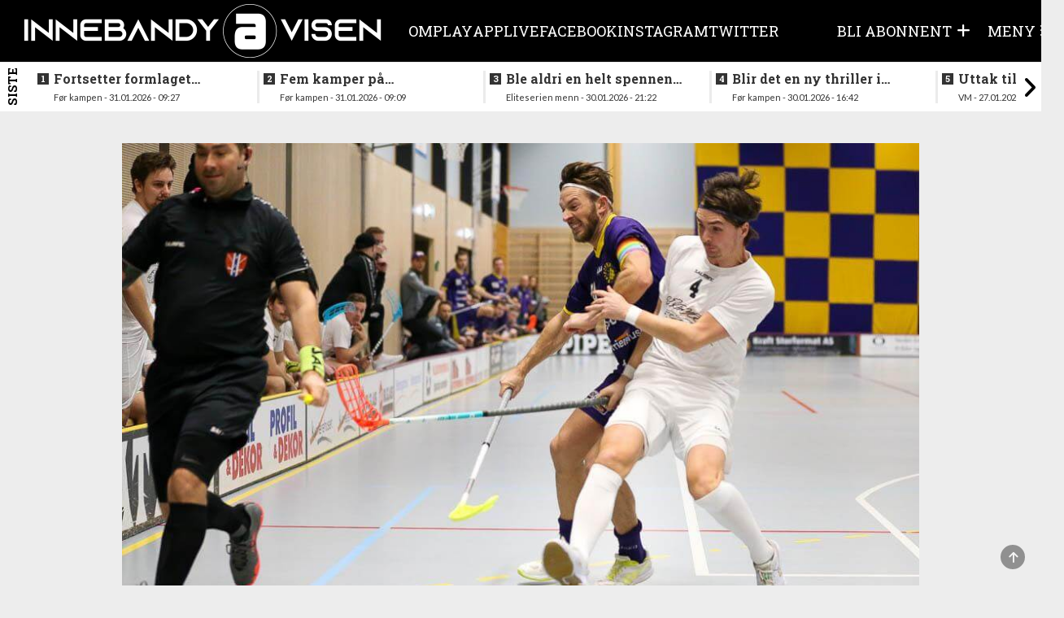

--- FILE ---
content_type: text/html; charset=UTF-8
request_url: https://innebandyavisen.no/akkurat-saa-ille-som-vi-fryktet/02.12-15:12
body_size: 9173
content:
<!DOCTYPE html>
<html lang="no">
<head>
    <meta charset="UTF-8" />
    <title>	– Akkurat så ille som vi først fryktet
</title>
    <meta name="viewport" content="width=device-width,initial-scale=1,minimum-scale=1.0" />
    <meta name="lynx" content="innebandy" />
    <meta property="fb:pages" content="305393219482440" />
    	<meta http-equiv="cache-control" content="max-age=0"/>
	<meta http-equiv="cache-control" content="no-cache"/>
	<meta http-equiv="expires" content="0"/>
	<meta http-equiv="expires" content="Tue, 01 Jan 1980 1:00:00 GMT"/>
	<meta http-equiv="pragma" content="no-cache"/>
	<meta property="fb:app_id" content="597101687481834"/>
	<meta property="og:site_name" content="Innebandyavisen"/>
	<meta property="og:type" content="article"/>
							<meta property="og:url" content="https://innebandyavisen.no/akkurat-saa-ille-som-vi-fryktet"/>
			
			<meta property="og:image" content="https://cdn.innebandyavisen.no/bundles/global/uploads/articles/2/KH1370.1446.jpg"/>
		<meta property="og:image:width" content="1200"/>
		<meta property="og:image:height" content="630"/>
	
	<meta property="og:locale" content="nb_NO"/>
	<meta property="article:section" content="Eliteserien menn"/>
	<meta property="article:published_time" content="2020-12-02T15:04:00+01:00"/>
	<meta property="article:modified_time" content="2020-12-02T15:04:47+01:00"/>
	<meta
	property="og:title" content="– Akkurat så ille som vi først fryktet"/>

	<!-- Kilkaya tags -->
	<meta property="k5a:paid" content="0">
	<meta property="k5a:paywall" content="open">

			<meta property="article:tag" content="eliteserien menn"/>
			<meta property="article:tag" content="Slevik"/>
			<meta property="article:tag" content="William Andersson"/>
	
			<meta property="article:author" content="Kent Henriksen"/>
	
			<meta property="og:description" content="William Andersson hadde gledet seg til toppoppgjøret mot Tunet onsdag sist uke, men allerede etter seks sekunder var den svenske stjernens kamp over, og nå bekrefter svensken at han blir borte lenge."/>
	

    <base href="/" />

<link rel="stylesheet" href="https://innebandyavisen.no/build/innebandy.fc739a74.css?v=585" />

<link rel="apple-touch-icon" href="https://innebandyavisen.no/build/images/apple-icon.9b417c86.png">
<link rel="apple-touch-icon" sizes="57x57" href="https://innebandyavisen.no/build/images/apple-icon-57x57.9b417c86.png">
<link rel="apple-touch-icon" sizes="72x72" href="https://innebandyavisen.no/build/images/apple-icon-72x72.509cc0c8.png">
<link rel="apple-touch-icon" sizes="76x76" href="https://innebandyavisen.no/build/images/apple-icon-76x76.d57a4468.png">
<link rel="apple-touch-icon" sizes="114x114" href="https://innebandyavisen.no/build/images/apple-icon-114x114.f5796692.png">
<link rel="apple-touch-icon" sizes="120x120" href="https://innebandyavisen.no/build/images/apple-icon-120x120.cbb91efa.png">
<link rel="apple-touch-icon" sizes="152x152" href="https://innebandyavisen.no/build/images/apple-icon-152x152.8309a467.png">
<link rel="apple-touch-icon" sizes="180x180" href="https://innebandyavisen.no/build/images/apple-icon-180x180.01e706ec.png">

<link rel="shortcut icon" type="image/x-icon" href="https://innebandyavisen.no/build/images/favicon.9d7afb07.ico" />


<script
    async
    type="text/javascript"
    src="https://checkout.vipps.no/checkout-button/v1/vipps-checkout-button.js"
></script>

<!-- END STROSSLE -->




    <script data-ad-client="ca-pub-0911581270353383" async src="https://pagead2.googlesyndication.com/pagead/js/adsbygoogle.js"></script>
    
    <!-- Kilkaya -->
    </head>

<body class="
    ">
        
    
    	            
<header class="header" data-variation="legacy">
    <div class="header-overlay"></div>
    <div class="navigation ">
        <nav class="navigation__content">

            <a href="/" class="navigation__logo">
                <div class="navigation__logo__img"></div>
            </a>
            
                                    <ul class="navigation__list">
            
                <li class="first">        <a href="/sider/om">    Om
</a>        
    </li>

    
                <li>        <a href="/sider/play">    Play
</a>        
    </li>

    
                <li>        <a href="/sider/app" target="_blank">    APP
</a>        
    </li>

    
                <li>        <a href="/sider/live">    Live
</a>        
    </li>

    
                <li>        <a href="/sider/facebook">    Facebook
</a>        
    </li>

    
                <li>        <a href="/sider/someinsta">    Instagram
</a>        
    </li>

    
                <li class="last">        <a href="/sider/sometwitter">    Twitter
</a>        
    </li>


    </ul>

                        <ul class="navigation__actions">
                                                
                                            <li class="">
                            <a class="user-icon-menu-square hidden-sm hidden-xs" href="/pluss/">
                                <span class="hidden-sm hidden-xs">BLI ABONNENT</span> <i class="fas fa-plus"></i>
                            </a>
                        </li>
                                    </a>
                                    <li>
                        <a class="navigation__burger user-icon-menu-square">
                            <span class="hidden-sm hidden-xs"><span>Meny</span></span>
                            <i id="burgerIcon" class="fas fa-bars"></i>
                        </a>
                    </li>
            </ul>
        </nav>
    </div>

        <div class="navigation__menu">
                    <div class="row user__content__row">
            <div class="user__content__col col-md-6 col-lg-4">
                            <a class="user-icon-menu-header" href="/pluss/">
                    <i class="fas fa-plus"></i><span> Bli abonnent</span>
                </a>
                <a class="user-icon-menu-header" href="/login"> Logg inn</a>
                                
                        </div>
        </div>
                        <div class="menu__content ">
            <div class="menu__content__split">
                <form method="post" action="/" class="form visible-xs">
                    <input class="form__input" data-url="/search" id="search" type="search" value="" placeholder="Søk i Innebandyavisen" name="q"\>
                    <button class="form__button"  type="submit"><i class="glyphicon glyphicon-search"></i> </button>
                </form>

                                    <h3><a href="/">Gå til forside</a></h3>
                
                <div class="categoryMenu">
                            <ul class="">
            
                <li class="first">        <a href="/kategori/Eliteserien%20kvinner">    Eliteserien kvinner
</a>        
    </li>

    
                <li>        <a href="/kategori/Eliteserien%20menn">    Eliteserien menn
</a>        
    </li>

    
                <li>        <a href="/kategori/Landslag">    Landslag
</a>        
    </li>

    
                <li>        <a href="/kategori/Aldersbestemt">    Aldersbestemt
</a>        
    </li>

    
                <li class="last">        <a href="/kategori/NM">    NM
</a>        
    </li>


    </ul>

                </div>

                <div class="pageMenu">
                    
    <h3 class="">
        <a href="/sider/om" >Om</a>
    </h3>
    <h3 class="">
        <a href="/sider/play" >Play</a>
    </h3>
    <h3 class="">
        <a href="/sider/app" target="_blank">APP</a>
    </h3>
    <h3 class="">
        <a href="/sider/live" >Live</a>
    </h3>
    <h3 class="">
        <a href="/sider/facebook" >Facebook</a>
    </h3>
    <h3 class="">
        <a href="/sider/someinsta" >Instagram</a>
    </h3>
    <h3 class="">
        <a href="/sider/sometwitter" >Twitter</a>
    </h3>



                </div>
            </div>

            <div class="menu__content__split">
                <form method="post" action="/" class="form hidden-xs">
                    <input class="form__input" data-url="/search" id="search" type="search" value="" placeholder="Søk i Innebandyavisen" name="q"\>
                    <button class="form__button"  type="submit"><i class="glyphicon glyphicon-search"></i> </button>
                </form>

                
                    
                                                    <div class="contact-info">
                    <div class="tip-us">
                        <h3>Tips oss</h3>
                        <ul class="">
                            <li><i class="fas fa-phone-square"></i> <a href="tel:47136850">47136850</a></li>
                            <li><i class="fas fa-envelope"></i> <a href="/cdn-cgi/l/email-protection#2c58455c5f6c454242494e4d4248554d5a455f4942024243"><span class="__cf_email__" data-cfemail="a5d1ccd5d6e5cccbcbc0c7c4cbc1dcc4d3ccd6c0cb8bcbca">[email&#160;protected]</span></a></li>
                        </ul>
                    </div>

                    <div class="support-section">
                                                <h3>Kundesupport</h3>
                        <ul class="">
                             <li><i class="fas fa-phone-square"></i> <a href="tel:47136850">47136850</a></li>                            <li><i class="fas fa-envelope"></i> <a href="/cdn-cgi/l/email-protection#8bf9eeefeae0f8e1e4e5eee5cbe2e5e5eee9eae5eff2eafde2f8eee5a5e5e4"><span class="__cf_email__" data-cfemail="7c0e19181d170f16131219123c151212191e1d1218051d0a150f1912521213">[email&#160;protected]</span></a></li>                        </ul>
                                            </div>
                </div>
            </div>
        </div>
    </div>
</header>
</div>
            <div class="news_feed_container" data-variation="2023">
                <div class="news_feed">
        <div class="last-news-banner hidden-xs hidden-sm">Siste</div>
        <div class="last-news-banner visible-xs visible-sm">Siste</div>
        <button id="newsFeedScrollLeft"><i class="fas fa-angle-left"></i></button>
        <ul>
        
                        
            <li>
                <div>
                    <a class="title" data-n="1" href="/fortsetter-formlaget-seiersmarsjen-og-kan-vestlendingene-stoppe-serielederne"><span class="subtitle hidden-md hidden-lg hidden-xl">09:27 - </span>Fortsetter formlaget seiersmarsjen og kan vestlendingene stoppe serielederne?</a>
                    <div class="subtitle hidden-sm hidden-xs">Før kampen - 31.01.2026 - 09:27</div>
                </div>
            </li>
        
                        
            <li>
                <div>
                    <a class="title" data-n="2" href="/fem-kamper-paa-programmet-for-oppholdet"><span class="subtitle hidden-md hidden-lg hidden-xl">09:09 - </span>Fem kamper på programmet før oppholdet</a>
                    <div class="subtitle hidden-sm hidden-xs">Før kampen - 31.01.2026 - 09:09</div>
                </div>
            </li>
        
                        
            <li>
                <div>
                    <a class="title" data-n="3" href="/ble-aldri-en-helt-spennende-kamp"><span class="subtitle hidden-md hidden-lg hidden-xl">21:22 - </span>Ble aldri en helt spennende kamp</a>
                    <div class="subtitle hidden-sm hidden-xs">Eliteserien menn - 30.01.2026 - 21:22</div>
                </div>
            </li>
        
                        
            <li>
                <div>
                    <a class="title" data-n="4" href="/blir-det-en-ny-thriller-i-kveld-1"><span class="subtitle hidden-md hidden-lg hidden-xl">16:42 - </span>Blir det en ny thriller i kveld?</a>
                    <div class="subtitle hidden-sm hidden-xs">Før kampen - 30.01.2026 - 16:42</div>
                </div>
            </li>
        
                        
            <li>
                <div>
                    <a class="title" data-n="5" href="/femte-landslagssamlingen-for-sesongen"><span class="subtitle hidden-md hidden-lg hidden-xl">14:21 - </span>Uttak til femte landslagssamlingen for sesongen</a>
                    <div class="subtitle hidden-sm hidden-xs">VM - 27.01.2026 - 14:21</div>
                </div>
            </li>
        
                        
            <li>
                <div>
                    <a class="title" data-n="6" href="/nm-finalelagene-i-de-aldersbestemte-er-klare"><span class="subtitle hidden-md hidden-lg hidden-xl">17:06 - </span>NM: Finalelagene i de aldersbestemte klassene er klare</a>
                    <div class="subtitle hidden-sm hidden-xs">NM - 25.01.2026 - 17:06</div>
                </div>
            </li>
        
                        
            <li>
                <div>
                    <a class="title" data-n="7" href="/nm-full-fart-i-g19-klassen-se-bildene-fra-innledende-spill"><span class="subtitle hidden-md hidden-lg hidden-xl">17:30 - </span>NM: Full fart i G19-klassen  - se bildene fra innledende spill</a>
                    <div class="subtitle hidden-sm hidden-xs">NM - 24.01.2026 - 17:30</div>
                </div>
            </li>
        
                        
            <li>
                <div>
                    <a class="title" data-n="8" href="/nm-se-bildene-fra-innledende-spill-i-j19-klassen"><span class="subtitle hidden-md hidden-lg hidden-xl">11:43 - </span>NM: Se bildene fra innledende spill i J19-klassen</a>
                    <div class="subtitle hidden-sm hidden-xs">NM - 24.01.2026 - 11:43</div>
                </div>
            </li>
        
                        
            <li>
                <div>
                    <a class="title" data-n="9" href="/de-yngste-og-de-eldste-skal-ut-i-ilden"><span class="subtitle hidden-md hidden-lg hidden-xl">09:31 - </span>NM: Slik følger du helgens siste kamper i innledende spill</a>
                    <div class="subtitle hidden-sm hidden-xs">NM - 23.01.2026 - 09:31</div>
                </div>
            </li>
        
                        
            <li>
                <div>
                    <a class="title" data-n="10" href="/nykommerne-skapte-trobbel-for-topplaget"><span class="subtitle hidden-md hidden-lg hidden-xl">20:53 - </span>Nykommerne skapte trøbbel for topplaget</a>
                    <div class="subtitle hidden-sm hidden-xs">Eliteserien menn - 21.01.2026 - 20:53</div>
                </div>
            </li>
        
                        
            <li>
                <div>
                    <a class="title" data-n="11" href="/kan-bunnlagene-overraske-i-dagens-kamper"><span class="subtitle hidden-md hidden-lg hidden-xl">10:14 - </span>Kan bunnlagene overraske i dagens kamper?</a>
                    <div class="subtitle hidden-sm hidden-xs">Før kampen - 21.01.2026 - 10:14</div>
                </div>
            </li>
        
                        
            <li>
                <div>
                    <a class="title" data-n="12" href="/rekordseier-for-gjelleraasen-i-kveld"><span class="subtitle hidden-md hidden-lg hidden-xl">23:00 - </span>Det ble en historisk kveld for Gjelleråsen</a>
                    <div class="subtitle hidden-sm hidden-xs">Eliteserien kvinner - 20.01.2026 - 23:00</div>
                </div>
            </li>
        
                        
            <li>
                <div>
                    <a class="title" data-n="13" href="/to-kamper-i-kveld-i-eliteserien-for-kvinner-1"><span class="subtitle hidden-md hidden-lg hidden-xl">14:55 - </span>To kamper i kveld i eliteserien for kvinner</a>
                    <div class="subtitle hidden-sm hidden-xs">Før kampen - 20.01.2026 - 14:55</div>
                </div>
            </li>
        
                        
            <li>
                <div>
                    <a class="title" data-n="14" href="/veteranen-sentral-da-tunet-slo-greaaker"><span class="subtitle hidden-md hidden-lg hidden-xl">19:41 - </span>Veteranen sentral da Tunet slo Greåker</a>
                    <div class="subtitle hidden-sm hidden-xs">Eliteserien menn - 18.01.2026 - 19:41</div>
                </div>
            </li>
        
                        
            <li>
                <div>
                    <a class="title" data-n="15" href="/nytt-nervedrama-i-den-andre-semifinalen"><span class="subtitle hidden-md hidden-lg hidden-xl">16:53 - </span>Nytt nervedrama i den andre semifinalen</a>
                    <div class="subtitle hidden-sm hidden-xs">NM - 18.01.2026 - 16:53</div>
                </div>
            </li>
        
                        
            <li>
                <div>
                    <a class="title" data-n="16" href="/vanvittig-thriller-i-nervepirrende-og-underholdene-semifinale"><span class="subtitle hidden-md hidden-lg hidden-xl">15:20 - </span>Vanvittig thriller i nervepirrende og underholdene semifinale</a>
                    <div class="subtitle hidden-sm hidden-xs">NM - 18.01.2026 - 15:20</div>
                </div>
            </li>
        
                        
            <li>
                <div>
                    <a class="title" data-n="17" href="/finalelagene-er-klare-i-j17-klassen"><span class="subtitle hidden-md hidden-lg hidden-xl">13:57 - </span>Finalelagene er klare i J17-klassen</a>
                    <div class="subtitle hidden-sm hidden-xs">NM - 18.01.2026 - 13:57</div>
                </div>
            </li>
        
                        
            <li>
                <div>
                    <a class="title" data-n="18" href="/klart-for-semifinaler-i-g17-klassen"><span class="subtitle hidden-md hidden-lg hidden-xl">12:15 - </span>Klart for semifinaler i G17-klassen</a>
                    <div class="subtitle hidden-sm hidden-xs">NM - 18.01.2026 - 12:15</div>
                </div>
            </li>
        
                        
            <li>
                <div>
                    <a class="title" data-n="19" href="/rivalene-barker-sammen-i-ellers-spennende-runde"><span class="subtitle hidden-md hidden-lg hidden-xl">07:22 - </span>Rivalene barker sammen i ellers spennende runde</a>
                    <div class="subtitle hidden-sm hidden-xs">Før kampen - 18.01.2026 - 07:22</div>
                </div>
            </li>
        
                        
            <li>
                <div>
                    <a class="title" data-n="20" href="/thrillere-i-lordagskampene-i-eliteserien"><span class="subtitle hidden-md hidden-lg hidden-xl">19:01 - </span>Thrillere i lørdagskampene i eliteserien</a>
                    <div class="subtitle hidden-sm hidden-xs">Eliteserien menn - 17.01.2026 - 19:01</div>
                </div>
            </li>
        
                        
            <li>
                <div>
                    <a class="title" data-n="21" href="/se-bildene-fra-innledende-spill-i-nm-for-g17"><span class="subtitle hidden-md hidden-lg hidden-xl">18:58 - </span>Se bildene fra innledende spill i NM for G17</a>
                    <div class="subtitle hidden-sm hidden-xs">NM - 17.01.2026 - 18:58</div>
                </div>
            </li>
        
                        
            <li>
                <div>
                    <a class="title" data-n="22" href="/se-bildene-fra-nm-j17-i-rommenhallen"><span class="subtitle hidden-md hidden-lg hidden-xl">11:40 - </span>Se bildene fra NM J17 i Rommenhallen</a>
                    <div class="subtitle hidden-sm hidden-xs">NM - 17.01.2026 - 11:40</div>
                </div>
            </li>
        
                        
            <li>
                <div>
                    <a class="title" data-n="23" href="/fire-kamper-paa-programmet-i-ettermiddag-1"><span class="subtitle hidden-md hidden-lg hidden-xl">10:10 - </span>Fire kamper på programmet i ettermiddag</a>
                    <div class="subtitle hidden-sm hidden-xs">Før kampen - 17.01.2026 - 10:10</div>
                </div>
            </li>
        
                        
            <li>
                <div>
                    <a class="title" data-n="24" href="/slik-folger-du-helgens-innledende-spill-i-nm"><span class="subtitle hidden-md hidden-lg hidden-xl">11:33 - </span>Slik følger du helgens innledende spill i NM</a>
                    <div class="subtitle hidden-sm hidden-xs">NM - 16.01.2026 - 11:33</div>
                </div>
            </li>
        
                        
            <li>
                <div>
                    <a class="title" data-n="25" href="/se-bildene-fra-gaarsdagens-oppgjor"><span class="subtitle hidden-md hidden-lg hidden-xl">14:11 - </span>Se bildene fra gårsdagens oppgjør</a>
                    <div class="subtitle hidden-sm hidden-xs">Eliteserien kvinner - 15.01.2026 - 14:11</div>
                </div>
            </li>
        
        </ul>
        <button id="newsFeedScrollRight"><i class="fas fa-angle-right"></i></button>
    </div>

        </div>
    
<div id="toTopButton" class="to-top-button">
    <span class="fas fa-arrow-up"></span>
</div><div class="hidden"></div>    <div class="hidden"></div>

    <!-- Page content -->
    <div class="wrapallcontent">
        <div class="front-container frontend">
            <div class="top-panel">
                                    <div class="promo-banner">
                        
                    </div>
                
                                    <div id="flash-messages">
	
	
	

		
				
</div>
                            </div>

            <div>
                	<div class="content-segment">

					<div class="front-left">
				<div class="sticky-skyscraper front-sticky-left">
					
				</div>
				<div class="layout-holder"></div>
			</div>
		
		<div
			class="content-container">
										<div class="content-1-100">
					<div class="top-banner ad visible-xs">
						
					</div>

					<div class="top-banner ad hidden-xs hidden-sm">
						
					</div>
				</div>
			

			<div class="content-m-1-100 content-d-1-100  ">
				<article class="k5a-article">
					<div class="single">
						
																														<img class="articleImage img-responsive" src="https://cdn.innebandyavisen.no/bundles/global/uploads/articles/2/KH1370.1446.jpg"/>
																					
																																	<div class="imageCaption">Sesongen er over for Sleviks William Andersson etter kneskaden han pådro deg i denne duellen mot Tunet for en uke siden.
											<span class="icr weak">Foto: Kent Henriksen</span>
										</div>
																							
													<div class="contentHolder">
								<div class="article-minititle"></div>
								<h4 class="title  fullwidth" style="">
									– Akkurat så ille som vi først fryktet
								</h4>
							</div>
						
						<div class="row">
							<div class="articleIntro col-md-12" style="margin-top:  0;">
																	<p class="lead fullwidth'">William Andersson hadde gledet seg til toppoppgjøret mot Tunet onsdag sist uke, men allerede etter seks sekunder var den svenske stjernens kamp over, og nå bekrefter svensken at han blir borte lenge.</p>
															</div>
						</div>

													<div class="row byline">
								<div class="col-md-12 intro-end">
																			<div class="author-box">
            <span class="weak">Skrevet av</span>
    
    <div class="writer-list">
                    <a href="/cdn-cgi/l/email-protection#80a0ebe5eef4c0ebe8ede5e4e9e1aeeeef">
                <div class="writerbox">
                                            <div class="author-image-wrapper">
                            <img src="https://cdn.innebandyavisen.no/bundles/global/uploads/articles/19/kentcloseup.27824.png" height="40"/>
                        </div>
                                        <div class="author-info">
                        <div class="author-name">Kent Henriksen</div>
                        <div class="author-title">Journalist</div>
                    </div>
                </div>
            </a>
        
            </div>
</div>																												<div class="tip-box">
    <div class="info text-left">
        <i class="glyphicon glyphicon-phone"></i>
        <span>
            <a href="tel:47136850?call">47136850</a>
        </span>
    </div>
    <div class="info text-left">
        <i class="glyphicon glyphicon-envelope"></i>
        <span>
            <a href="/cdn-cgi/l/email-protection#03776a7370436a6d6d6661626d677a62756a70666d2d6d6c">Tips oss!</a>
        </span>
    </div>
</div>																	</div>
							</div>
						
						
						<hr style="border-top: 1px solid #AAA; margin-bottom: 10px"/>
						<div style="display: flex; justify-content: space-between">
							<div class="article-timestamp" style="display: flex; flex-direction: column;">
								<div>
									<span class="date-label">Publisert:</span>
									<span class="publish-date">
										02.12.2020 15:04</span>
								</div>
							</div>
							<div>
								<div class="row spacing-bottom" style="height: 0;">
    <div class="col-md-12 social-bar ssk-group">
        <a href="" class="ssk ssk-icon ssk-facebook ssk-custom">
            <i class="fa-brands fa-facebook social-share-button"></i>
        </a>
        <a href="" class="ssk ssk-icon ssk-twitter ssk-custom">
            <i class="fa-brands fa-x-twitter social-share-button"></i>
        </a>
        <a href="" class="ssk ssk-icon ssk-email ssk-custom">
            <i class="fas fa-envelope social-share-button"></i>
        </a>
    </div>
</div>							</div>
						</div>

						
													<div class="visible-xs">
								
							</div>

							<div class="hidden-xs">
								
							</div>
						
													<div cladd="row">
																	<div style="height: 20px;" class="col-sm-2"></div>
																<div class="articleText fullwidth col-sm-8">
																		<p>
										
																					
																																																																																																																																			
																									
													
																																								
													
																																									

														
																																									Det ble som ventet ingen gode nyheter etter videre unders&oslash;kelser for Sleviks svenske backstjerne William Andersson. Sesongen er over etter en meget alvorlig kneskade. <br />&ndash; Det var akkurat s&aring; ille som vi f&oslash;rst fryktet. Korsb&aring;nd og menisk er &oslash;delagt, s&aring; jeg skal til ortoped fremover og se hva han sier ang&aring;ende operasjon, sier Andersson til Innebandyavisen.&nbsp;</p>


														
																																									Allerede etter seks sekunder i toppoppgj&oslash;ret mot Tunet var det over. Med store smerter kastet seg Andersson over vantet og m&aring;tte hentes av ambulanse.&nbsp;<br />&ndash; Da det skjedde hadde jeg det vondt, og ville bare at det skulle g&aring; over. Jeg kjente med en gang at det var noe som ikke stemte, og av smerter jeg opplevd var det den verste, ti av ti p&aring; skalaen. Vi tenkte det verste direkte, og det var akkurat s&aring; ille som vi fryktet.&nbsp;<br /><br /><img src="https://s3.eu-west-2.amazonaws.com/cdn.innebandyavisen.no/bundles/global/uploads/articles/18/KH3899.1064.jpg" alt="William Andersson har gjort 12 poeng (6+6) p&aring; ti kamper for Slevik denne sesongen. Foto: Kent Henriksen" width="600" /></p>


														
																																									Den svenske stjernen som kom til Norge sommeren 2016 ser dog lyst p&aring; tiden fremover, og er i godt hum&oslash;r da Innebandyavisen snakker med han p&aring; telefon.&nbsp;<br />&ndash; Det har blitt bedre og bedre for hver dag, s&aring; det har v&aelig;rt positivt oppe i det hele. Det er ustabilt s&aring; klart, men jeg har ikke s&aring; mye smerter og kan allerede kj&oslash;re bil og f&aring;r kommet meg rundt. Jeg kommer f&aring; god oppf&oslash;lgning, s&aring; hum&oslash;ret er p&aring; topp.&nbsp;</p>


														
																																									Den tidligere Per Ols og Sk&auml;lby-spilleren har sjelden v&aelig;rt skadet tidligere.&nbsp;<br />&ndash; Jeg har v&aelig;rt heldig og aldri v&aelig;rt skadet s&aring; alvorlig f&oslash;r, s&aring; jeg f&aring;r jo f&oslash;le litt p&aring; det n&aring;. Jeg er innstilt p&aring; at det skal g&aring; bra. Med sesongen som den er med korona og alt s&aring; er det kanskje det beste tidspunktet &aring; ryke p&aring; en s&aring;nn her skade, n&aring; f&aring;r jeg hvile opp meg. Og med all den st&oslash;tte og hjelp jeg f&aring;r rundt kring s&aring; er jeg ikke redd for at det ikke skal g&aring; bra.&nbsp;<br /><br /><img src="https://s3.eu-west-2.amazonaws.com/cdn.innebandyavisen.no/bundles/global/uploads/articles/18/KH8947.1143.jpg" alt="Svensken med U19-landskamper for Sverige blir selvf&oslash;lgelig et stort savn for Slevik. Foto: Kent Henriksen" width="600" /></p>


														
																																									Det vil sannsynligvis ta 9-12 m&aring;neder f&oslash;r Sleviks virvelvind er frisk igjen, n&aring; venter m&aring;neder med rehabiliterıngstrening.&nbsp;<br />&ndash; Jeg kommer ihvertfall bli bra trent. Det negative med skaden er jo at rehab-treningen er langt fra morsomt, det har alle sagt til meg. Jeg har testet litt allerede, og det er ikke noe morsomme &oslash;velser, men jeg f&aring;r bare f&aring; litt musikk p&aring; &oslash;ret og gj&oslash;re det beste av det. Det blir nok litt kjedelig, men jeg er innstilt 110% &aring; komme tilbake, s&aring; jeg vet at jeg kommer sterkere tilbake. Med motgang kommer fremgang, og jeg er jo heldig som fortsatt er ung. Det er nok tyngre &aring; komme tilbake n&aring;r man er eldre. &nbsp;</p>


														
																																									23-&aring;ringen med U19-landskamper for Sverige og Europacup-gull med Slevik, jobber som t&oslash;mrer til daglig, og der han ogs&aring; hos arbeidsgiveren f&aring;r god st&oslash;tte. <br />&ndash; S&aring; langt er jeg ikke i gang med &aring; jobbe enn&aring;. S&aring; lenge jeg kan kj&oslash;re bil s&aring; vil jeg ikke sitte hjemme ihvertfall, s&aring; de p&aring; jobben tilrettelegger for at jeg skal kunne bidra der etterhvert. Jeg kan ikke snekre akkurat n&aring;, men kan bidra p&aring; kontoret for eksempel. S&aring; st&oslash;tten derfra setter jeg stor pris p&aring;.</p>


														
																																									For Slevik som ligger p&aring; fjerdeplass p&aring; tabellen i eliteserien, er selvf&oslash;lgelig Anderssons frav&aelig;r et stort tap, men backstjernen som gjort 12 poeng (6+6} p&aring; ti kamper denne sesongen er sikker p&aring; at det vil g&aring; bra for &oslash;stfoldingene, selv uten han p&aring; banen.&nbsp;<br />&ndash; Jeg tror de skal klare &aring; gj&oslash;re det de kan uten meg, de har alltid v&aelig;rt et godt lag uten meg, men det blir nok en omstilling med tanke p&aring; at jeg spilte p&aring; f&oslash;rsterekken, men det er mye rutine p&aring; laget med mange NM-titler, s&aring; det skal nok g&aring; bra. Det er nok heller motstanderne som er mest glade for at jeg mangler p&aring; banen. Jeg kommer &aring; v&aelig;re med rundt laget p&aring; treninger og kamper, og bidra der jeg kan.&nbsp;</p>

														
																																																																																											
													

																																																							</p>

																	</div>


																	<div style="height: 20px;" class="col-sm-2"></div>
															</div>

							
											</div>

											<div class="row">
							<div class="col-md-12 article-outro" style="width: 100%; display: flex; justify-content: space-between">
								<div class="article-timestamp" style="display: flex; flex-direction: column;">
									<div>
																			</div>
								</div>
								<div>
									<div class="row spacing-bottom" style="height: 0;">
    <div class="col-md-12 social-bar ssk-group">
        <a href="" class="ssk ssk-icon ssk-facebook ssk-custom">
            <i class="fa-brands fa-facebook social-share-button"></i>
        </a>
        <a href="" class="ssk ssk-icon ssk-twitter ssk-custom">
            <i class="fa-brands fa-x-twitter social-share-button"></i>
        </a>
        <a href="" class="ssk ssk-icon ssk-email ssk-custom">
            <i class="fas fa-envelope social-share-button"></i>
        </a>
    </div>
</div>								</div>
							</div>
						</div>
									</article>


													

									<div class="row row-no-padding">
						<div
							class="col-md-12 ad text-center hidden-xs">
							<!-- bottom !-->
							
						</div>
					</div>
				
									<!-- ytrsogn fix <div class="visible-xs bottom-static">-->
					<div class="visible-xs">
						
					</div>
				

									<div class="row">
						<div class="col-md-12 text-center spacing-bottom">

							<p class="tagTitle">Les mer om:</p>

							
								<a class="tagLink" href="/emne/eliteserien-menn">eliteserien menn</a>

							
								<a class="tagLink" href="/emne/slevik">Slevik</a>

							
								<a class="tagLink" href="/emne/william-andersson-1">William Andersson</a>

							
						</div>
					</div>
				
				
																						<div class="content-container fluid">
								<div class="content-1-100">

									<div class="sectionHeader spacing">Les også</div>
								</div>
								<div class="content-1-100">
									<div class="content-container fluid">
																					<div class="content-1-50 related">
												    
<a href="/nytt-nervedrama-i-den-andre-semifinalen">

    <div class="spacing">

                    <div class="article-image-wrapper">
                <img class="img-responsive" src="https://cdn.innebandyavisen.no/frontend_article_md/bundles/global/uploads/gallery/1195/H8765.137793.jpg" />
                                    <img class="article-plus-icon-bottomleft" src="https://innebandyavisen.no/build/images/titlepluss.deb892ac.png">
                            </div>
            <div class="contentHolder">
                <div class="text-wrapper">
                    Nytt nervedrama i den andre semifinalen
                </div>
            </div>
        
    </div>
</a>											</div>
																					<div class="content-1-50 related">
												    
<a href="/nare-sesongens-forste-tap-for-tunet">

    <div class="spacing">

                    <div class="article-image-wrapper">
                <img class="img-responsive" src="https://cdn.innebandyavisen.no/frontend_article_md/bundles/global/uploads/gallery/1188/H1734.136646.jpg" />
                                    <img class="article-plus-icon-bottomleft" src="https://innebandyavisen.no/build/images/titlepluss.deb892ac.png">
                            </div>
            <div class="contentHolder">
                <div class="text-wrapper">
                    Nære sesongens første tap for Tunet
                </div>
            </div>
        
    </div>
</a>											</div>
																					<div class="content-1-50 related">
												    
<a href="/heini-lukket-igjen-kassen-sveits-verdensmestere">

    <div class="spacing">

                    <div class="article-image-wrapper">
                <img class="img-responsive" src="https://cdn.innebandyavisen.no/frontend_article_md/bundles/global/uploads/articles/14/54983528251edc6ced3d0k.136478.jpg" />
                            </div>
            <div class="contentHolder">
                <div class="text-wrapper">
                    Heini lukket igjen kassen - Sveits verdensmestere!
                </div>
            </div>
        
    </div>
</a>											</div>
																					<div class="content-1-50 related">
												    
<a href="/det-har-vart-en-stor-drom-lenge">

    <div class="spacing">

                    <div class="article-image-wrapper">
                <img class="img-responsive" src="https://cdn.innebandyavisen.no/frontend_article_md/bundles/global/uploads/gallery/1146/PA1137.131941.jpg" />
                                    <img class="article-plus-icon-bottomleft" src="https://innebandyavisen.no/build/images/titlepluss.deb892ac.png">
                            </div>
            <div class="contentHolder">
                <div class="text-wrapper">
                    –&NoBreak;&#160;Det har vært en stor drøm lenge
                </div>
            </div>
        
    </div>
</a>											</div>
																			</div>
								</div>
							</div>
															
									<div class="content-container fluid">
						<div class="content-1-100">
							<div class="sectionHeader spacing">Fikk du med deg disse sakene?</div>
						</div>
						<div class="content-1-100">
							<div class="content-container fluid">
																	<div class="content-1-50 related">
										    
<a href="/ble-aldri-en-helt-spennende-kamp">

    <div class="spacing">

                    <div class="article-image-wrapper">
                <img class="img-responsive" src="https://cdn.innebandyavisen.no/frontend_article_md/bundles/global/uploads/gallery/1199/H8502.138766.jpg" />
                                    <img class="article-plus-icon-bottomleft" src="https://innebandyavisen.no/build/images/titlepluss.deb892ac.png">
                            </div>
            <div class="contentHolder">
                <div class="text-wrapper">
                    Ble aldri en helt spennende kamp
                </div>
            </div>
        
    </div>
</a>									</div>
																	<div class="content-1-50 related">
										    
<a href="/nykommerne-skapte-trobbel-for-topplaget">

    <div class="spacing">

                    <div class="article-image-wrapper">
                <img class="img-responsive" src="https://cdn.innebandyavisen.no/frontend_article_md/bundles/global/uploads/gallery/1196/H9592.137867.jpg" />
                                    <img class="article-plus-icon-bottomleft" src="https://innebandyavisen.no/build/images/titlepluss.deb892ac.png">
                            </div>
            <div class="contentHolder">
                <div class="text-wrapper">
                    Nykommerne skapte trøbbel for topplaget
                </div>
            </div>
        
    </div>
</a>									</div>
																	<div class="content-1-50 related">
										    
<a href="/veteranen-sentral-da-tunet-slo-greaaker">

    <div class="spacing">

                    <div class="article-image-wrapper">
                <img class="img-responsive" src="https://cdn.innebandyavisen.no/frontend_article_md/bundles/global/uploads/gallery/1166/H9333.134418.jpg" />
                            </div>
            <div class="contentHolder">
                <div class="text-wrapper">
                    Veteranen sentral da Tunet slo Greåker
                </div>
            </div>
        
    </div>
</a>									</div>
																	<div class="content-1-50 related">
										    
<a href="/thrillere-i-lordagskampene-i-eliteserien">

    <div class="spacing">

                    <div class="article-image-wrapper">
                <img class="img-responsive" src="https://cdn.innebandyavisen.no/frontend_article_md/bundles/global/uploads/gallery/1187/H0705.136550.jpg" />
                            </div>
            <div class="contentHolder">
                <div class="text-wrapper">
                    Thrillere i lørdagskampene i eliteserien
                </div>
            </div>
        
    </div>
</a>									</div>
															</div>
						</div>
					</div>
				
									<div class="visible-xs spacing-both">
						
					</div>
				

									<div class="hidden-xs spacing-both">
						
					</div>
				
			</div>

					</div>

					<div class="front-right">
				<div class="sticky-skyscraper front-sticky-right">
					
				</div>
				<div class="layout-holder"></div>
			</div>
		
	</div>

	<div id="fb-root"></div>
            </div>

        </div>
    </div>

    <footer class="footer">
            

<div class="footer-logo">
	<img class="img-responsive" width="200" src="https://innebandyavisen.no/build/images/logo_vertical.31d6079d.png">
</div>
<div class="footer-content">
	<div class="footer-column"></div>
	<div class="footer-column">
		<h3>Informasjon</h3>
		<div class="header-border"></div>
		<p>&copy;
			2026
			-
			<strong>Innebandyavisen</strong>
		</p>
		<p>Innebandyavisen
			er ikke ansvarlig for innhold på andre sider som det lenkes til.</p>
		<p>Kopiering av materiale fra
			Innebandyavisen
			for bruk andre steder er ikke tillatt uten avtale.</p>
	</div>

	<div class="footer-column">
		<h3>Kontakt oss</h3>
		<div class="header-border"></div>
		<p>Tips mail:<br><a href="/cdn-cgi/l/email-protection#45312c3536052c2b2b2027242b213c24332c36202b6b2b2a"><span class="__cf_email__" data-cfemail="2f5b465f5c6f4641414a4d4e414b564e59465c4a41014140">[email&#160;protected]</span></a>
		</p>
		<p>Tips tlf:<br><a href="/cdn-cgi/l/email-protection#291d1e181a1f111c19">47136850</a>
		</p>
		<p>Ansvarlig redaktør:<br><a href="/cdn-cgi/l/email-protection#7d0f18191c160e17121318133d141313181f1c1319041c0b140e1813531312">Kent Henriksen</a>
		</p>
	</div>
	<div class="footer-column"></div>
</div>
<br>
<br>
<div>

	<a href="/toa">Personvernvilkår</a>
		<br>

	<span>Vi følger Vær varsom-plakaten</span><br>
	<span>Publiseringsløsning fra
	</span>
	<a href="https://lynxpub.no">Lynx Publishing AS</a>
</div>

            

                        <div class="toggle">
                <label class="toggle-label" for="darkmode-toggle">
                    <span class="toggle-label">Nattmodus</span>
                    <input type="checkbox" class="toggle_input" id="darkmode-toggle">
                    <span class="toggle-control"></span>
                </label>
            </div>
            
    </footer>

    <script data-cfasync="false" src="/cdn-cgi/scripts/5c5dd728/cloudflare-static/email-decode.min.js"></script><script src="https://js.stripe.com/v3/"></script>
    <script src="https://innebandyavisen.no/build/manifest.b7068ab6.js?v=585"></script>
    <script src="https://innebandyavisen.no/build/app.b7068ab6.js?v=585"></script>
    <script src="https://innebandyavisen.no/build/frontend/header.b7068ab6.js?v=585"></script>
    <script src="https://innebandyavisen.no/build/frontend/frontend.b7068ab6.js?v=585"></script>
    <script>
        let bodo_pluss_vipps_callback = "/pluss/subscribe/vipps/callback"
        let bodo_frontend_change_language = "/api/frontpage/language/change"
    </script>
    <script src="https://innebandyavisen.no/build/frontend/modules/translation-link-module.b7068ab6.js"></script>

    	    


	<script>
		var fb_appid = "597101687481834";
let preview = "";
let respond = "";
let theme = "innebandy";
var bodo_api_register_view = "/api/registerView/145";
	</script>
	<script src="https://innebandyavisen.no/build/frontend/article.b7068ab6.js?v=585"></script>
	<script src="https://innebandyavisen.no/build/frontend/frontpage.b7068ab6.js"></script>
		<script async src="https://platform.twitter.com/widgets.js" charset="utf-8"></script>

            <!-- Global Site Tag (gtag.js) - Google Analytics -->
        <script async src="https://www.googletagmanager.com/gtag/js?id=G-FSVTE6RTJK"></script>
        <script>
            window.dataLayer = window.dataLayer || [];
            function gtag(){dataLayer.push(arguments);}
            gtag('js', new Date());

            gtag('config', 'G-FSVTE6RTJK');
        </script>
    
    

</body>
</html>


--- FILE ---
content_type: text/html; charset=utf-8
request_url: https://www.google.com/recaptcha/api2/aframe
body_size: 268
content:
<!DOCTYPE HTML><html><head><meta http-equiv="content-type" content="text/html; charset=UTF-8"></head><body><script nonce="VYlhT7ncjfAExwUX_GxvQg">/** Anti-fraud and anti-abuse applications only. See google.com/recaptcha */ try{var clients={'sodar':'https://pagead2.googlesyndication.com/pagead/sodar?'};window.addEventListener("message",function(a){try{if(a.source===window.parent){var b=JSON.parse(a.data);var c=clients[b['id']];if(c){var d=document.createElement('img');d.src=c+b['params']+'&rc='+(localStorage.getItem("rc::a")?sessionStorage.getItem("rc::b"):"");window.document.body.appendChild(d);sessionStorage.setItem("rc::e",parseInt(sessionStorage.getItem("rc::e")||0)+1);localStorage.setItem("rc::h",'1769849033678');}}}catch(b){}});window.parent.postMessage("_grecaptcha_ready", "*");}catch(b){}</script></body></html>

--- FILE ---
content_type: application/javascript; charset=utf-8
request_url: https://innebandyavisen.no/build/app.b7068ab6.js?v=585
body_size: 81742
content:
webpackJsonp([19],{0:function(t,e,n){n("L7Xl"),n("Vk2W"),n("BCwa"),n("4zos"),n("ZhcN"),n("xo3e"),t.exports=n("R6e9")},"162o":function(t,e,n){(function(t){function i(t,e){this._id=t,this._clearFn=e}var o=void 0!==t&&t||"undefined"!=typeof self&&self||window,r=Function.prototype.apply;e.setTimeout=function(){return new i(r.call(setTimeout,o,arguments),clearTimeout)},e.setInterval=function(){return new i(r.call(setInterval,o,arguments),clearInterval)},e.clearTimeout=e.clearInterval=function(t){t&&t.close()},i.prototype.unref=i.prototype.ref=function(){},i.prototype.close=function(){this._clearFn.call(o,this._id)},e.enroll=function(t,e){clearTimeout(t._idleTimeoutId),t._idleTimeout=e},e.unenroll=function(t){clearTimeout(t._idleTimeoutId),t._idleTimeout=-1},e._unrefActive=e.active=function(t){clearTimeout(t._idleTimeoutId);var e=t._idleTimeout;e>=0&&(t._idleTimeoutId=setTimeout(function(){t._onTimeout&&t._onTimeout()},e))},n("mypn"),e.setImmediate="undefined"!=typeof self&&self.setImmediate||void 0!==t&&t.setImmediate||this&&this.setImmediate,e.clearImmediate="undefined"!=typeof self&&self.clearImmediate||void 0!==t&&t.clearImmediate||this&&this.clearImmediate}).call(e,n("DuR2"))},"4zos":function(t,e,n){var i,o;/*!
 * jQuery JavaScript Library v3.7.1
 * https://jquery.com/
 *
 * Copyright OpenJS Foundation and other contributors
 * Released under the MIT license
 * https://jquery.org/license
 *
 * Date: 2023-08-28T13:37Z
 */
!function(e,n){"use strict";"object"==typeof t&&"object"==typeof t.exports?t.exports=e.document?n(e,!0):function(t){if(!t.document)throw new Error("jQuery requires a window with a document");return n(t)}:n(e)}("undefined"!=typeof window?window:this,function(n,r){"use strict";function s(t,e,n){n=n||Ct;var i,o,r=n.createElement("script");if(r.text=t,e)for(i in kt)(o=e[i]||e.getAttribute&&e.getAttribute(i))&&r.setAttribute(i,o);n.head.appendChild(r).parentNode.removeChild(r)}function a(t){return null==t?t+"":"object"==typeof t||"function"==typeof t?mt[vt.call(t)]||"object":typeof t}function l(t){var e=!!t&&"length"in t&&t.length,n=a(t);return!_t(t)&&!Tt(t)&&("array"===n||0===e||"number"==typeof e&&e>0&&e-1 in t)}function c(t,e){return t.nodeName&&t.nodeName.toLowerCase()===e.toLowerCase()}function u(t,e){return e?"\0"===t?"�":t.slice(0,-1)+"\\"+t.charCodeAt(t.length-1).toString(16)+" ":"\\"+t}function d(t,e,n){return _t(e)?At.grep(t,function(t,i){return!!e.call(t,i,t)!==n}):e.nodeType?At.grep(t,function(t){return t===e!==n}):"string"!=typeof e?At.grep(t,function(t){return gt.call(e,t)>-1!==n}):At.filter(e,t,n)}function p(t,e){for(;(t=t[e])&&1!==t.nodeType;);return t}function f(t){var e={};return At.each(t.match(zt)||[],function(t,n){e[n]=!0}),e}function h(t){return t}function g(t){throw t}function m(t,e,n,i){var o;try{t&&_t(o=t.promise)?o.call(t).done(e).fail(n):t&&_t(o=t.then)?o.call(t,e,n):e.apply(void 0,[t].slice(i))}catch(t){n.apply(void 0,[t])}}function v(){Ct.removeEventListener("DOMContentLoaded",v),n.removeEventListener("load",v),At.ready()}function y(t,e){return e.toUpperCase()}function b(t){return t.replace(Kt,"ms-").replace(Vt,y)}function w(){this.expando=At.expando+w.uid++}function x(t){return"true"===t||"false"!==t&&("null"===t?null:t===+t+""?+t:Zt.test(t)?JSON.parse(t):t)}function _(t,e,n){var i;if(void 0===n&&1===t.nodeType)if(i="data-"+e.replace(te,"-$&").toLowerCase(),"string"==typeof(n=t.getAttribute(i))){try{n=x(n)}catch(t){}Jt.set(t,e,n)}else n=void 0;return n}function T(t,e,n,i){var o,r,s=20,a=i?function(){return i.cur()}:function(){return At.css(t,e,"")},l=a(),c=n&&n[3]||(At.cssNumber[e]?"":"px"),u=t.nodeType&&(At.cssNumber[e]||"px"!==c&&+l)&&ne.exec(At.css(t,e));if(u&&u[3]!==c){for(l/=2,c=c||u[3],u=+l||1;s--;)At.style(t,e,u+c),(1-r)*(1-(r=a()/l||.5))<=0&&(s=0),u/=r;u*=2,At.style(t,e,u+c),n=n||[]}return n&&(u=+u||+l||0,o=n[1]?u+(n[1]+1)*n[2]:+n[2],i&&(i.unit=c,i.start=u,i.end=o)),o}function C(t){var e,n=t.ownerDocument,i=t.nodeName,o=le[i];return o||(e=n.body.appendChild(n.createElement(i)),o=At.css(e,"display"),e.parentNode.removeChild(e),"none"===o&&(o="block"),le[i]=o,o)}function k(t,e){for(var n,i,o=[],r=0,s=t.length;r<s;r++)i=t[r],i.style&&(n=i.style.display,e?("none"===n&&(o[r]=Qt.get(i,"display")||null,o[r]||(i.style.display="")),""===i.style.display&&ae(i)&&(o[r]=C(i))):"none"!==n&&(o[r]="none",Qt.set(i,"display",n)));for(r=0;r<s;r++)null!=o[r]&&(t[r].style.display=o[r]);return t}function E(t,e){var n;return n=void 0!==t.getElementsByTagName?t.getElementsByTagName(e||"*"):void 0!==t.querySelectorAll?t.querySelectorAll(e||"*"):[],void 0===e||e&&c(t,e)?At.merge([t],n):n}function A(t,e){for(var n=0,i=t.length;n<i;n++)Qt.set(t[n],"globalEval",!e||Qt.get(e[n],"globalEval"))}function $(t,e,n,i,o){for(var r,s,l,c,u,d,p=e.createDocumentFragment(),f=[],h=0,g=t.length;h<g;h++)if((r=t[h])||0===r)if("object"===a(r))At.merge(f,r.nodeType?[r]:r);else if(fe.test(r)){for(s=s||p.appendChild(e.createElement("div")),l=(ue.exec(r)||["",""])[1].toLowerCase(),c=pe[l]||pe._default,s.innerHTML=c[1]+At.htmlPrefilter(r)+c[2],d=c[0];d--;)s=s.lastChild;At.merge(f,s.childNodes),s=p.firstChild,s.textContent=""}else f.push(e.createTextNode(r));for(p.textContent="",h=0;r=f[h++];)if(i&&At.inArray(r,i)>-1)o&&o.push(r);else if(u=re(r),s=E(p.appendChild(r),"script"),u&&A(s),n)for(d=0;r=s[d++];)de.test(r.type||"")&&n.push(r);return p}function S(){return!0}function O(){return!1}function D(t,e,n,i,o,r){var s,a;if("object"==typeof e){"string"!=typeof n&&(i=i||n,n=void 0);for(a in e)D(t,a,n,i,e[a],r);return t}if(null==i&&null==o?(o=n,i=n=void 0):null==o&&("string"==typeof n?(o=i,i=void 0):(o=i,i=n,n=void 0)),!1===o)o=O;else if(!o)return t;return 1===r&&(s=o,o=function(t){return At().off(t),s.apply(this,arguments)},o.guid=s.guid||(s.guid=At.guid++)),t.each(function(){At.event.add(this,e,o,i,n)})}function j(t,e,n){if(!n)return void(void 0===Qt.get(t,e)&&At.event.add(t,e,S));Qt.set(t,e,!1),At.event.add(t,e,{namespace:!1,handler:function(t){var n,i=Qt.get(this,e);if(1&t.isTrigger&&this[e]){if(i)(At.event.special[e]||{}).delegateType&&t.stopPropagation();else if(i=pt.call(arguments),Qt.set(this,e,i),this[e](),n=Qt.get(this,e),Qt.set(this,e,!1),i!==n)return t.stopImmediatePropagation(),t.preventDefault(),n}else i&&(Qt.set(this,e,At.event.trigger(i[0],i.slice(1),this)),t.stopPropagation(),t.isImmediatePropagationStopped=S)}})}function N(t,e){return c(t,"table")&&c(11!==e.nodeType?e:e.firstChild,"tr")?At(t).children("tbody")[0]||t:t}function I(t){return t.type=(null!==t.getAttribute("type"))+"/"+t.type,t}function L(t){return"true/"===(t.type||"").slice(0,5)?t.type=t.type.slice(5):t.removeAttribute("type"),t}function M(t,e){var n,i,o,r,s,a,l;if(1===e.nodeType){if(Qt.hasData(t)&&(r=Qt.get(t),l=r.events)){Qt.remove(e,"handle events");for(o in l)for(n=0,i=l[o].length;n<i;n++)At.event.add(e,o,l[o][n])}Jt.hasData(t)&&(s=Jt.access(t),a=At.extend({},s),Jt.set(e,a))}}function R(t,e){var n=e.nodeName.toLowerCase();"input"===n&&ce.test(t.type)?e.checked=t.checked:"input"!==n&&"textarea"!==n||(e.defaultValue=t.defaultValue)}function P(t,e,n,i){e=ft(e);var o,r,a,l,c,u,d=0,p=t.length,f=p-1,h=e[0],g=_t(h);if(g||p>1&&"string"==typeof h&&!xt.checkClone&&me.test(h))return t.each(function(o){var r=t.eq(o);g&&(e[0]=h.call(this,o,r.html())),P(r,e,n,i)});if(p&&(o=$(e,t[0].ownerDocument,!1,t,i),r=o.firstChild,1===o.childNodes.length&&(o=r),r||i)){for(a=At.map(E(o,"script"),I),l=a.length;d<p;d++)c=o,d!==f&&(c=At.clone(c,!0,!0),l&&At.merge(a,E(c,"script"))),n.call(t[d],c,d);if(l)for(u=a[a.length-1].ownerDocument,At.map(a,L),d=0;d<l;d++)c=a[d],de.test(c.type||"")&&!Qt.access(c,"globalEval")&&At.contains(u,c)&&(c.src&&"module"!==(c.type||"").toLowerCase()?At._evalUrl&&!c.noModule&&At._evalUrl(c.src,{nonce:c.nonce||c.getAttribute("nonce")},u):s(c.textContent.replace(ve,""),c,u))}return t}function q(t,e,n){for(var i,o=e?At.filter(e,t):t,r=0;null!=(i=o[r]);r++)n||1!==i.nodeType||At.cleanData(E(i)),i.parentNode&&(n&&re(i)&&A(E(i,"script")),i.parentNode.removeChild(i));return t}function U(t,e,n){var i,o,r,s,a=be.test(e),l=t.style;return n=n||we(t),n&&(s=n.getPropertyValue(e)||n[e],a&&s&&(s=s.replace(jt,"$1")||void 0),""!==s||re(t)||(s=At.style(t,e)),!xt.pixelBoxStyles()&&ye.test(s)&&_e.test(e)&&(i=l.width,o=l.minWidth,r=l.maxWidth,l.minWidth=l.maxWidth=l.width=s,s=n.width,l.width=i,l.minWidth=o,l.maxWidth=r)),void 0!==s?s+"":s}function H(t,e){return{get:function(){return t()?void delete this.get:(this.get=e).apply(this,arguments)}}}function F(t){for(var e=t[0].toUpperCase()+t.slice(1),n=Te.length;n--;)if((t=Te[n]+e)in Ce)return t}function B(t){var e=At.cssProps[t]||ke[t];return e||(t in Ce?t:ke[t]=F(t)||t)}function z(t,e,n){var i=ne.exec(e);return i?Math.max(0,i[2]-(n||0))+(i[3]||"px"):e}function W(t,e,n,i,o,r){var s="width"===e?1:0,a=0,l=0,c=0;if(n===(i?"border":"content"))return 0;for(;s<4;s+=2)"margin"===n&&(c+=At.css(t,n+ie[s],!0,o)),i?("content"===n&&(l-=At.css(t,"padding"+ie[s],!0,o)),"margin"!==n&&(l-=At.css(t,"border"+ie[s]+"Width",!0,o))):(l+=At.css(t,"padding"+ie[s],!0,o),"padding"!==n?l+=At.css(t,"border"+ie[s]+"Width",!0,o):a+=At.css(t,"border"+ie[s]+"Width",!0,o));return!i&&r>=0&&(l+=Math.max(0,Math.ceil(t["offset"+e[0].toUpperCase()+e.slice(1)]-r-l-a-.5))||0),l+c}function Y(t,e,n){var i=we(t),o=!xt.boxSizingReliable()||n,r=o&&"border-box"===At.css(t,"boxSizing",!1,i),s=r,a=U(t,e,i),l="offset"+e[0].toUpperCase()+e.slice(1);if(ye.test(a)){if(!n)return a;a="auto"}return(!xt.boxSizingReliable()&&r||!xt.reliableTrDimensions()&&c(t,"tr")||"auto"===a||!parseFloat(a)&&"inline"===At.css(t,"display",!1,i))&&t.getClientRects().length&&(r="border-box"===At.css(t,"boxSizing",!1,i),(s=l in t)&&(a=t[l])),(a=parseFloat(a)||0)+W(t,e,n||(r?"border":"content"),s,i,a)+"px"}function G(t,e,n,i,o){return new G.prototype.init(t,e,n,i,o)}function K(){Oe&&(!1===Ct.hidden&&n.requestAnimationFrame?n.requestAnimationFrame(K):n.setTimeout(K,At.fx.interval),At.fx.tick())}function V(){return n.setTimeout(function(){Se=void 0}),Se=Date.now()}function X(t,e){var n,i=0,o={height:t};for(e=e?1:0;i<4;i+=2-e)n=ie[i],o["margin"+n]=o["padding"+n]=t;return e&&(o.opacity=o.width=t),o}function Q(t,e,n){for(var i,o=(tt.tweeners[e]||[]).concat(tt.tweeners["*"]),r=0,s=o.length;r<s;r++)if(i=o[r].call(n,e,t))return i}function J(t,e,n){var i,o,r,s,a,l,c,u,d="width"in e||"height"in e,p=this,f={},h=t.style,g=t.nodeType&&ae(t),m=Qt.get(t,"fxshow");n.queue||(s=At._queueHooks(t,"fx"),null==s.unqueued&&(s.unqueued=0,a=s.empty.fire,s.empty.fire=function(){s.unqueued||a()}),s.unqueued++,p.always(function(){p.always(function(){s.unqueued--,At.queue(t,"fx").length||s.empty.fire()})}));for(i in e)if(o=e[i],De.test(o)){if(delete e[i],r=r||"toggle"===o,o===(g?"hide":"show")){if("show"!==o||!m||void 0===m[i])continue;g=!0}f[i]=m&&m[i]||At.style(t,i)}if((l=!At.isEmptyObject(e))||!At.isEmptyObject(f)){d&&1===t.nodeType&&(n.overflow=[h.overflow,h.overflowX,h.overflowY],c=m&&m.display,null==c&&(c=Qt.get(t,"display")),u=At.css(t,"display"),"none"===u&&(c?u=c:(k([t],!0),c=t.style.display||c,u=At.css(t,"display"),k([t]))),("inline"===u||"inline-block"===u&&null!=c)&&"none"===At.css(t,"float")&&(l||(p.done(function(){h.display=c}),null==c&&(u=h.display,c="none"===u?"":u)),h.display="inline-block")),n.overflow&&(h.overflow="hidden",p.always(function(){h.overflow=n.overflow[0],h.overflowX=n.overflow[1],h.overflowY=n.overflow[2]})),l=!1;for(i in f)l||(m?"hidden"in m&&(g=m.hidden):m=Qt.access(t,"fxshow",{display:c}),r&&(m.hidden=!g),g&&k([t],!0),p.done(function(){g||k([t]),Qt.remove(t,"fxshow");for(i in f)At.style(t,i,f[i])})),l=Q(g?m[i]:0,i,p),i in m||(m[i]=l.start,g&&(l.end=l.start,l.start=0))}}function Z(t,e){var n,i,o,r,s;for(n in t)if(i=b(n),o=e[i],r=t[n],Array.isArray(r)&&(o=r[1],r=t[n]=r[0]),n!==i&&(t[i]=r,delete t[n]),(s=At.cssHooks[i])&&"expand"in s){r=s.expand(r),delete t[i];for(n in r)n in t||(t[n]=r[n],e[n]=o)}else e[i]=o}function tt(t,e,n){var i,o,r=0,s=tt.prefilters.length,a=At.Deferred().always(function(){delete l.elem}),l=function(){if(o)return!1;for(var e=Se||V(),n=Math.max(0,c.startTime+c.duration-e),i=n/c.duration||0,r=1-i,s=0,l=c.tweens.length;s<l;s++)c.tweens[s].run(r);return a.notifyWith(t,[c,r,n]),r<1&&l?n:(l||a.notifyWith(t,[c,1,0]),a.resolveWith(t,[c]),!1)},c=a.promise({elem:t,props:At.extend({},e),opts:At.extend(!0,{specialEasing:{},easing:At.easing._default},n),originalProperties:e,originalOptions:n,startTime:Se||V(),duration:n.duration,tweens:[],createTween:function(e,n){var i=At.Tween(t,c.opts,e,n,c.opts.specialEasing[e]||c.opts.easing);return c.tweens.push(i),i},stop:function(e){var n=0,i=e?c.tweens.length:0;if(o)return this;for(o=!0;n<i;n++)c.tweens[n].run(1);return e?(a.notifyWith(t,[c,1,0]),a.resolveWith(t,[c,e])):a.rejectWith(t,[c,e]),this}}),u=c.props;for(Z(u,c.opts.specialEasing);r<s;r++)if(i=tt.prefilters[r].call(c,t,u,c.opts))return _t(i.stop)&&(At._queueHooks(c.elem,c.opts.queue).stop=i.stop.bind(i)),i;return At.map(u,Q,c),_t(c.opts.start)&&c.opts.start.call(t,c),c.progress(c.opts.progress).done(c.opts.done,c.opts.complete).fail(c.opts.fail).always(c.opts.always),At.fx.timer(At.extend(l,{elem:t,anim:c,queue:c.opts.queue})),c}function et(t){return(t.match(zt)||[]).join(" ")}function nt(t){return t.getAttribute&&t.getAttribute("class")||""}function it(t){return Array.isArray(t)?t:"string"==typeof t?t.match(zt)||[]:[]}function ot(t,e,n,i){var o;if(Array.isArray(e))At.each(e,function(e,o){n||Be.test(t)?i(t,o):ot(t+"["+("object"==typeof o&&null!=o?e:"")+"]",o,n,i)});else if(n||"object"!==a(e))i(t,e);else for(o in e)ot(t+"["+o+"]",e[o],n,i)}function rt(t){return function(e,n){"string"!=typeof e&&(n=e,e="*");var i,o=0,r=e.toLowerCase().match(zt)||[];if(_t(n))for(;i=r[o++];)"+"===i[0]?(i=i.slice(1)||"*",(t[i]=t[i]||[]).unshift(n)):(t[i]=t[i]||[]).push(n)}}function st(t,e,n,i){function o(a){var l;return r[a]=!0,At.each(t[a]||[],function(t,a){var c=a(e,n,i);return"string"!=typeof c||s||r[c]?s?!(l=c):void 0:(e.dataTypes.unshift(c),o(c),!1)}),l}var r={},s=t===en;return o(e.dataTypes[0])||!r["*"]&&o("*")}function at(t,e){var n,i,o=At.ajaxSettings.flatOptions||{};for(n in e)void 0!==e[n]&&((o[n]?t:i||(i={}))[n]=e[n]);return i&&At.extend(!0,t,i),t}function lt(t,e,n){for(var i,o,r,s,a=t.contents,l=t.dataTypes;"*"===l[0];)l.shift(),void 0===i&&(i=t.mimeType||e.getResponseHeader("Content-Type"));if(i)for(o in a)if(a[o]&&a[o].test(i)){l.unshift(o);break}if(l[0]in n)r=l[0];else{for(o in n){if(!l[0]||t.converters[o+" "+l[0]]){r=o;break}s||(s=o)}r=r||s}if(r)return r!==l[0]&&l.unshift(r),n[r]}function ct(t,e,n,i){var o,r,s,a,l,c={},u=t.dataTypes.slice();if(u[1])for(s in t.converters)c[s.toLowerCase()]=t.converters[s];for(r=u.shift();r;)if(t.responseFields[r]&&(n[t.responseFields[r]]=e),!l&&i&&t.dataFilter&&(e=t.dataFilter(e,t.dataType)),l=r,r=u.shift())if("*"===r)r=l;else if("*"!==l&&l!==r){if(!(s=c[l+" "+r]||c["* "+r]))for(o in c)if(a=o.split(" "),a[1]===r&&(s=c[l+" "+a[0]]||c["* "+a[0]])){!0===s?s=c[o]:!0!==c[o]&&(r=a[0],u.unshift(a[1]));break}if(!0!==s)if(s&&t.throws)e=s(e);else try{e=s(e)}catch(t){return{state:"parsererror",error:s?t:"No conversion from "+l+" to "+r}}}return{state:"success",data:e}}var ut=[],dt=Object.getPrototypeOf,pt=ut.slice,ft=ut.flat?function(t){return ut.flat.call(t)}:function(t){return ut.concat.apply([],t)},ht=ut.push,gt=ut.indexOf,mt={},vt=mt.toString,yt=mt.hasOwnProperty,bt=yt.toString,wt=bt.call(Object),xt={},_t=function(t){return"function"==typeof t&&"number"!=typeof t.nodeType&&"function"!=typeof t.item},Tt=function(t){return null!=t&&t===t.window},Ct=n.document,kt={type:!0,src:!0,nonce:!0,noModule:!0},Et=/HTML$/i,At=function(t,e){return new At.fn.init(t,e)};At.fn=At.prototype={jquery:"3.7.1",constructor:At,length:0,toArray:function(){return pt.call(this)},get:function(t){return null==t?pt.call(this):t<0?this[t+this.length]:this[t]},pushStack:function(t){var e=At.merge(this.constructor(),t);return e.prevObject=this,e},each:function(t){return At.each(this,t)},map:function(t){return this.pushStack(At.map(this,function(e,n){return t.call(e,n,e)}))},slice:function(){return this.pushStack(pt.apply(this,arguments))},first:function(){return this.eq(0)},last:function(){return this.eq(-1)},even:function(){return this.pushStack(At.grep(this,function(t,e){return(e+1)%2}))},odd:function(){return this.pushStack(At.grep(this,function(t,e){return e%2}))},eq:function(t){var e=this.length,n=+t+(t<0?e:0);return this.pushStack(n>=0&&n<e?[this[n]]:[])},end:function(){return this.prevObject||this.constructor()},push:ht,sort:ut.sort,splice:ut.splice},At.extend=At.fn.extend=function(){var t,e,n,i,o,r,s=arguments[0]||{},a=1,l=arguments.length,c=!1;for("boolean"==typeof s&&(c=s,s=arguments[a]||{},a++),"object"==typeof s||_t(s)||(s={}),a===l&&(s=this,a--);a<l;a++)if(null!=(t=arguments[a]))for(e in t)i=t[e],"__proto__"!==e&&s!==i&&(c&&i&&(At.isPlainObject(i)||(o=Array.isArray(i)))?(n=s[e],r=o&&!Array.isArray(n)?[]:o||At.isPlainObject(n)?n:{},o=!1,s[e]=At.extend(c,r,i)):void 0!==i&&(s[e]=i));return s},At.extend({expando:"jQuery"+("3.7.1"+Math.random()).replace(/\D/g,""),isReady:!0,error:function(t){throw new Error(t)},noop:function(){},isPlainObject:function(t){var e,n;return!(!t||"[object Object]"!==vt.call(t))&&(!(e=dt(t))||"function"==typeof(n=yt.call(e,"constructor")&&e.constructor)&&bt.call(n)===wt)},isEmptyObject:function(t){var e;for(e in t)return!1;return!0},globalEval:function(t,e,n){s(t,{nonce:e&&e.nonce},n)},each:function(t,e){var n,i=0;if(l(t))for(n=t.length;i<n&&!1!==e.call(t[i],i,t[i]);i++);else for(i in t)if(!1===e.call(t[i],i,t[i]))break;return t},text:function(t){var e,n="",i=0,o=t.nodeType;if(!o)for(;e=t[i++];)n+=At.text(e);return 1===o||11===o?t.textContent:9===o?t.documentElement.textContent:3===o||4===o?t.nodeValue:n},makeArray:function(t,e){var n=e||[];return null!=t&&(l(Object(t))?At.merge(n,"string"==typeof t?[t]:t):ht.call(n,t)),n},inArray:function(t,e,n){return null==e?-1:gt.call(e,t,n)},isXMLDoc:function(t){var e=t&&t.namespaceURI,n=t&&(t.ownerDocument||t).documentElement;return!Et.test(e||n&&n.nodeName||"HTML")},merge:function(t,e){for(var n=+e.length,i=0,o=t.length;i<n;i++)t[o++]=e[i];return t.length=o,t},grep:function(t,e,n){for(var i=[],o=0,r=t.length,s=!n;o<r;o++)!e(t[o],o)!==s&&i.push(t[o]);return i},map:function(t,e,n){var i,o,r=0,s=[];if(l(t))for(i=t.length;r<i;r++)null!=(o=e(t[r],r,n))&&s.push(o);else for(r in t)null!=(o=e(t[r],r,n))&&s.push(o);return ft(s)},guid:1,support:xt}),"function"==typeof Symbol&&(At.fn[Symbol.iterator]=ut[Symbol.iterator]),At.each("Boolean Number String Function Array Date RegExp Object Error Symbol".split(" "),function(t,e){mt["[object "+e+"]"]=e.toLowerCase()});var $t=ut.pop,St=ut.sort,Ot=ut.splice,Dt="[\\x20\\t\\r\\n\\f]",jt=new RegExp("^"+Dt+"+|((?:^|[^\\\\])(?:\\\\.)*)"+Dt+"+$","g");At.contains=function(t,e){var n=e&&e.parentNode;return t===n||!(!n||1!==n.nodeType||!(t.contains?t.contains(n):t.compareDocumentPosition&&16&t.compareDocumentPosition(n)))};var Nt=/([\0-\x1f\x7f]|^-?\d)|^-$|[^\x80-\uFFFF\w-]/g;At.escapeSelector=function(t){return(t+"").replace(Nt,u)};var It=Ct,Lt=ht;!function(){function t(){try{return $.activeElement}catch(t){}}function e(t,n,i,o){var r,s,a,c,d,h,g,m=n&&n.ownerDocument,v=n?n.nodeType:9;if(i=i||[],"string"!=typeof t||!t||1!==v&&9!==v&&11!==v)return i;if(!o&&(u(n),n=n||$,O)){if(11!==v&&(d=et.exec(t)))if(r=d[1]){if(9===v){if(!(a=n.getElementById(r)))return i;if(a.id===r)return N.call(i,a),i}else if(m&&(a=m.getElementById(r))&&e.contains(n,a)&&a.id===r)return N.call(i,a),i}else{if(d[2])return N.apply(i,n.getElementsByTagName(t)),i;if((r=d[3])&&n.getElementsByClassName)return N.apply(i,n.getElementsByClassName(r)),i}if(!(U[t+" "]||D&&D.test(t))){if(g=t,m=n,1===v&&(V.test(t)||K.test(t))){for(m=nt.test(t)&&l(n.parentNode)||n,m==n&&xt.scope||((c=n.getAttribute("id"))?c=At.escapeSelector(c):n.setAttribute("id",c=I)),h=p(t),s=h.length;s--;)h[s]=(c?"#"+c:":scope")+" "+f(h[s]);g=h.join(",")}try{return N.apply(i,m.querySelectorAll(g)),i}catch(e){U(t,!0)}finally{c===I&&n.removeAttribute("id")}}}return _(t.replace(jt,"$1"),n,i,o)}function i(){function t(n,i){return e.push(n+" ")>C.cacheLength&&delete t[e.shift()],t[n+" "]=i}var e=[];return t}function o(t){return t[I]=!0,t}function r(t){var e=$.createElement("fieldset");try{return!!t(e)}catch(t){return!1}finally{e.parentNode&&e.parentNode.removeChild(e),e=null}}function s(t){return function(e){return"form"in e?e.parentNode&&!1===e.disabled?"label"in e?"label"in e.parentNode?e.parentNode.disabled===t:e.disabled===t:e.isDisabled===t||e.isDisabled!==!t&&st(e)===t:e.disabled===t:"label"in e&&e.disabled===t}}function a(t){return o(function(e){return e=+e,o(function(n,i){for(var o,r=t([],n.length,e),s=r.length;s--;)n[o=r[s]]&&(n[o]=!(i[o]=n[o]))})})}function l(t){return t&&void 0!==t.getElementsByTagName&&t}function u(t){var n,i=t?t.ownerDocument||t:It;return i!=$&&9===i.nodeType&&i.documentElement?($=i,S=$.documentElement,O=!At.isXMLDoc($),j=S.matches||S.webkitMatchesSelector||S.msMatchesSelector,S.msMatchesSelector&&It!=$&&(n=$.defaultView)&&n.top!==n&&n.addEventListener("unload",rt),xt.getById=r(function(t){return S.appendChild(t).id=At.expando,!$.getElementsByName||!$.getElementsByName(At.expando).length}),xt.disconnectedMatch=r(function(t){return j.call(t,"*")}),xt.scope=r(function(){return $.querySelectorAll(":scope")}),xt.cssHas=r(function(){try{return $.querySelector(":has(*,:jqfake)"),!1}catch(t){return!0}}),xt.getById?(C.filter.ID=function(t){var e=t.replace(it,ot);return function(t){return t.getAttribute("id")===e}},C.find.ID=function(t,e){if(void 0!==e.getElementById&&O){var n=e.getElementById(t);return n?[n]:[]}}):(C.filter.ID=function(t){var e=t.replace(it,ot);return function(t){var n=void 0!==t.getAttributeNode&&t.getAttributeNode("id");return n&&n.value===e}},C.find.ID=function(t,e){if(void 0!==e.getElementById&&O){var n,i,o,r=e.getElementById(t);if(r){if((n=r.getAttributeNode("id"))&&n.value===t)return[r];for(o=e.getElementsByName(t),i=0;r=o[i++];)if((n=r.getAttributeNode("id"))&&n.value===t)return[r]}return[]}}),C.find.TAG=function(t,e){return void 0!==e.getElementsByTagName?e.getElementsByTagName(t):e.querySelectorAll(t)},C.find.CLASS=function(t,e){if(void 0!==e.getElementsByClassName&&O)return e.getElementsByClassName(t)},D=[],r(function(t){var e;S.appendChild(t).innerHTML="<a id='"+I+"' href='' disabled='disabled'></a><select id='"+I+"-\r\\' disabled='disabled'><option selected=''></option></select>",t.querySelectorAll("[selected]").length||D.push("\\["+Dt+"*(?:value|"+F+")"),t.querySelectorAll("[id~="+I+"-]").length||D.push("~="),t.querySelectorAll("a#"+I+"+*").length||D.push(".#.+[+~]"),t.querySelectorAll(":checked").length||D.push(":checked"),e=$.createElement("input"),e.setAttribute("type","hidden"),t.appendChild(e).setAttribute("name","D"),S.appendChild(t).disabled=!0,2!==t.querySelectorAll(":disabled").length&&D.push(":enabled",":disabled"),e=$.createElement("input"),e.setAttribute("name",""),t.appendChild(e),t.querySelectorAll("[name='']").length||D.push("\\["+Dt+"*name"+Dt+"*="+Dt+"*(?:''|\"\")")}),xt.cssHas||D.push(":has"),D=D.length&&new RegExp(D.join("|")),H=function(t,n){if(t===n)return A=!0,0;var i=!t.compareDocumentPosition-!n.compareDocumentPosition;return i||(i=(t.ownerDocument||t)==(n.ownerDocument||n)?t.compareDocumentPosition(n):1,1&i||!xt.sortDetached&&n.compareDocumentPosition(t)===i?t===$||t.ownerDocument==It&&e.contains(It,t)?-1:n===$||n.ownerDocument==It&&e.contains(It,n)?1:E?gt.call(E,t)-gt.call(E,n):0:4&i?-1:1)},$):$}function d(){}function p(t,n){var i,o,r,s,a,l,c,u=P[t+" "];if(u)return n?0:u.slice(0);for(a=t,l=[],c=C.preFilter;a;){i&&!(o=G.exec(a))||(o&&(a=a.slice(o[0].length)||a),l.push(r=[])),i=!1,(o=K.exec(a))&&(i=o.shift(),r.push({value:i,type:o[0].replace(jt," ")}),a=a.slice(i.length));for(s in C.filter)!(o=J[s].exec(a))||c[s]&&!(o=c[s](o))||(i=o.shift(),r.push({value:i,type:s,matches:o}),a=a.slice(i.length));if(!i)break}return n?a.length:a?e.error(t):P(t,l).slice(0)}function f(t){for(var e=0,n=t.length,i="";e<n;e++)i+=t[e].value;return i}function h(t,e,n){var i=e.dir,o=e.next,r=o||i,s=n&&"parentNode"===r,a=M++;return e.first?function(e,n,o){for(;e=e[i];)if(1===e.nodeType||s)return t(e,n,o);return!1}:function(e,n,l){var u,d,p=[L,a];if(l){for(;e=e[i];)if((1===e.nodeType||s)&&t(e,n,l))return!0}else for(;e=e[i];)if(1===e.nodeType||s)if(d=e[I]||(e[I]={}),o&&c(e,o))e=e[i]||e;else{if((u=d[r])&&u[0]===L&&u[1]===a)return p[2]=u[2];if(d[r]=p,p[2]=t(e,n,l))return!0}return!1}}function g(t){return t.length>1?function(e,n,i){for(var o=t.length;o--;)if(!t[o](e,n,i))return!1;return!0}:t[0]}function m(t,n,i){for(var o=0,r=n.length;o<r;o++)e(t,n[o],i);return i}function v(t,e,n,i,o){for(var r,s=[],a=0,l=t.length,c=null!=e;a<l;a++)(r=t[a])&&(n&&!n(r,i,o)||(s.push(r),c&&e.push(a)));return s}function y(t,e,n,i,r,s){return i&&!i[I]&&(i=y(i)),r&&!r[I]&&(r=y(r,s)),o(function(o,s,a,l){var c,u,d,p,f=[],h=[],g=s.length,y=o||m(e||"*",a.nodeType?[a]:a,[]),b=!t||!o&&e?y:v(y,f,t,a,l);if(n?(p=r||(o?t:g||i)?[]:s,n(b,p,a,l)):p=b,i)for(c=v(p,h),i(c,[],a,l),u=c.length;u--;)(d=c[u])&&(p[h[u]]=!(b[h[u]]=d));if(o){if(r||t){if(r){for(c=[],u=p.length;u--;)(d=p[u])&&c.push(b[u]=d);r(null,p=[],c,l)}for(u=p.length;u--;)(d=p[u])&&(c=r?gt.call(o,d):f[u])>-1&&(o[c]=!(s[c]=d))}}else p=v(p===s?p.splice(g,p.length):p),r?r(null,s,p,l):N.apply(s,p)})}function b(t){for(var e,n,i,o=t.length,r=C.relative[t[0].type],s=r||C.relative[" "],a=r?1:0,l=h(function(t){return t===e},s,!0),c=h(function(t){return gt.call(e,t)>-1},s,!0),u=[function(t,n,i){var o=!r&&(i||n!=k)||((e=n).nodeType?l(t,n,i):c(t,n,i));return e=null,o}];a<o;a++)if(n=C.relative[t[a].type])u=[h(g(u),n)];else{if(n=C.filter[t[a].type].apply(null,t[a].matches),n[I]){for(i=++a;i<o&&!C.relative[t[i].type];i++);return y(a>1&&g(u),a>1&&f(t.slice(0,a-1).concat({value:" "===t[a-2].type?"*":""})).replace(jt,"$1"),n,a<i&&b(t.slice(a,i)),i<o&&b(t=t.slice(i)),i<o&&f(t))}u.push(n)}return g(u)}function w(t,e){var n=e.length>0,i=t.length>0,r=function(o,r,s,a,l){var c,d,p,f=0,h="0",g=o&&[],m=[],y=k,b=o||i&&C.find.TAG("*",l),w=L+=null==y?1:Math.random()||.1,x=b.length;for(l&&(k=r==$||r||l);h!==x&&null!=(c=b[h]);h++){if(i&&c){for(d=0,r||c.ownerDocument==$||(u(c),s=!O);p=t[d++];)if(p(c,r||$,s)){N.call(a,c);break}l&&(L=w)}n&&((c=!p&&c)&&f--,o&&g.push(c))}if(f+=h,n&&h!==f){for(d=0;p=e[d++];)p(g,m,r,s);if(o){if(f>0)for(;h--;)g[h]||m[h]||(m[h]=$t.call(a));m=v(m)}N.apply(a,m),l&&!o&&m.length>0&&f+e.length>1&&At.uniqueSort(a)}return l&&(L=w,k=y),g};return n?o(r):r}function x(t,e){var n,i=[],o=[],r=q[t+" "];if(!r){for(e||(e=p(t)),n=e.length;n--;)r=b(e[n]),r[I]?i.push(r):o.push(r);r=q(t,w(o,i)),r.selector=t}return r}function _(t,e,n,i){var o,r,s,a,c,u="function"==typeof t&&t,d=!i&&p(t=u.selector||t);if(n=n||[],1===d.length){if(r=d[0]=d[0].slice(0),r.length>2&&"ID"===(s=r[0]).type&&9===e.nodeType&&O&&C.relative[r[1].type]){if(!(e=(C.find.ID(s.matches[0].replace(it,ot),e)||[])[0]))return n;u&&(e=e.parentNode),t=t.slice(r.shift().value.length)}for(o=J.needsContext.test(t)?0:r.length;o--&&(s=r[o],!C.relative[a=s.type]);)if((c=C.find[a])&&(i=c(s.matches[0].replace(it,ot),nt.test(r[0].type)&&l(e.parentNode)||e))){if(r.splice(o,1),!(t=i.length&&f(r)))return N.apply(n,i),n;break}}return(u||x(t,d))(i,e,!O,n,!e||nt.test(t)&&l(e.parentNode)||e),n}var T,C,k,E,A,$,S,O,D,j,N=Lt,I=At.expando,L=0,M=0,R=i(),P=i(),q=i(),U=i(),H=function(t,e){return t===e&&(A=!0),0},F="checked|selected|async|autofocus|autoplay|controls|defer|disabled|hidden|ismap|loop|multiple|open|readonly|required|scoped",B="(?:\\\\[\\da-fA-F]{1,6}"+Dt+"?|\\\\[^\\r\\n\\f]|[\\w-]|[^\0-\\x7f])+",z="\\["+Dt+"*("+B+")(?:"+Dt+"*([*^$|!~]?=)"+Dt+"*(?:'((?:\\\\.|[^\\\\'])*)'|\"((?:\\\\.|[^\\\\\"])*)\"|("+B+"))|)"+Dt+"*\\]",W=":("+B+")(?:\\((('((?:\\\\.|[^\\\\'])*)'|\"((?:\\\\.|[^\\\\\"])*)\")|((?:\\\\.|[^\\\\()[\\]]|"+z+")*)|.*)\\)|)",Y=new RegExp(Dt+"+","g"),G=new RegExp("^"+Dt+"*,"+Dt+"*"),K=new RegExp("^"+Dt+"*([>+~]|"+Dt+")"+Dt+"*"),V=new RegExp(Dt+"|>"),X=new RegExp(W),Q=new RegExp("^"+B+"$"),J={ID:new RegExp("^#("+B+")"),CLASS:new RegExp("^\\.("+B+")"),TAG:new RegExp("^("+B+"|[*])"),ATTR:new RegExp("^"+z),PSEUDO:new RegExp("^"+W),CHILD:new RegExp("^:(only|first|last|nth|nth-last)-(child|of-type)(?:\\("+Dt+"*(even|odd|(([+-]|)(\\d*)n|)"+Dt+"*(?:([+-]|)"+Dt+"*(\\d+)|))"+Dt+"*\\)|)","i"),bool:new RegExp("^(?:"+F+")$","i"),needsContext:new RegExp("^"+Dt+"*[>+~]|:(even|odd|eq|gt|lt|nth|first|last)(?:\\("+Dt+"*((?:-\\d)?\\d*)"+Dt+"*\\)|)(?=[^-]|$)","i")},Z=/^(?:input|select|textarea|button)$/i,tt=/^h\d$/i,et=/^(?:#([\w-]+)|(\w+)|\.([\w-]+))$/,nt=/[+~]/,it=new RegExp("\\\\[\\da-fA-F]{1,6}"+Dt+"?|\\\\([^\\r\\n\\f])","g"),ot=function(t,e){var n="0x"+t.slice(1)-65536;return e||(n<0?String.fromCharCode(n+65536):String.fromCharCode(n>>10|55296,1023&n|56320))},rt=function(){u()},st=h(function(t){return!0===t.disabled&&c(t,"fieldset")},{dir:"parentNode",next:"legend"});try{N.apply(ut=pt.call(It.childNodes),It.childNodes),ut[It.childNodes.length].nodeType}catch(t){N={apply:function(t,e){Lt.apply(t,pt.call(e))},call:function(t){Lt.apply(t,pt.call(arguments,1))}}}e.matches=function(t,n){return e(t,null,null,n)},e.matchesSelector=function(t,n){if(u(t),O&&!U[n+" "]&&(!D||!D.test(n)))try{var i=j.call(t,n);if(i||xt.disconnectedMatch||t.document&&11!==t.document.nodeType)return i}catch(t){U(n,!0)}return e(n,$,null,[t]).length>0},e.contains=function(t,e){return(t.ownerDocument||t)!=$&&u(t),At.contains(t,e)},e.attr=function(t,e){(t.ownerDocument||t)!=$&&u(t);var n=C.attrHandle[e.toLowerCase()],i=n&&yt.call(C.attrHandle,e.toLowerCase())?n(t,e,!O):void 0;return void 0!==i?i:t.getAttribute(e)},e.error=function(t){throw new Error("Syntax error, unrecognized expression: "+t)},At.uniqueSort=function(t){var e,n=[],i=0,o=0;if(A=!xt.sortStable,E=!xt.sortStable&&pt.call(t,0),St.call(t,H),A){for(;e=t[o++];)e===t[o]&&(i=n.push(o));for(;i--;)Ot.call(t,n[i],1)}return E=null,t},At.fn.uniqueSort=function(){return this.pushStack(At.uniqueSort(pt.apply(this)))},C=At.expr={cacheLength:50,createPseudo:o,match:J,attrHandle:{},find:{},relative:{">":{dir:"parentNode",first:!0}," ":{dir:"parentNode"},"+":{dir:"previousSibling",first:!0},"~":{dir:"previousSibling"}},preFilter:{ATTR:function(t){return t[1]=t[1].replace(it,ot),t[3]=(t[3]||t[4]||t[5]||"").replace(it,ot),"~="===t[2]&&(t[3]=" "+t[3]+" "),t.slice(0,4)},CHILD:function(t){return t[1]=t[1].toLowerCase(),"nth"===t[1].slice(0,3)?(t[3]||e.error(t[0]),t[4]=+(t[4]?t[5]+(t[6]||1):2*("even"===t[3]||"odd"===t[3])),t[5]=+(t[7]+t[8]||"odd"===t[3])):t[3]&&e.error(t[0]),t},PSEUDO:function(t){var e,n=!t[6]&&t[2];return J.CHILD.test(t[0])?null:(t[3]?t[2]=t[4]||t[5]||"":n&&X.test(n)&&(e=p(n,!0))&&(e=n.indexOf(")",n.length-e)-n.length)&&(t[0]=t[0].slice(0,e),t[2]=n.slice(0,e)),t.slice(0,3))}},filter:{TAG:function(t){var e=t.replace(it,ot).toLowerCase();return"*"===t?function(){return!0}:function(t){return c(t,e)}},CLASS:function(t){var e=R[t+" "];return e||(e=new RegExp("(^|"+Dt+")"+t+"("+Dt+"|$)"))&&R(t,function(t){return e.test("string"==typeof t.className&&t.className||void 0!==t.getAttribute&&t.getAttribute("class")||"")})},ATTR:function(t,n,i){return function(o){var r=e.attr(o,t);return null==r?"!="===n:!n||(r+="","="===n?r===i:"!="===n?r!==i:"^="===n?i&&0===r.indexOf(i):"*="===n?i&&r.indexOf(i)>-1:"$="===n?i&&r.slice(-i.length)===i:"~="===n?(" "+r.replace(Y," ")+" ").indexOf(i)>-1:"|="===n&&(r===i||r.slice(0,i.length+1)===i+"-"))}},CHILD:function(t,e,n,i,o){var r="nth"!==t.slice(0,3),s="last"!==t.slice(-4),a="of-type"===e;return 1===i&&0===o?function(t){return!!t.parentNode}:function(e,n,l){var u,d,p,f,h,g=r!==s?"nextSibling":"previousSibling",m=e.parentNode,v=a&&e.nodeName.toLowerCase(),y=!l&&!a,b=!1;if(m){if(r){for(;g;){for(p=e;p=p[g];)if(a?c(p,v):1===p.nodeType)return!1;h=g="only"===t&&!h&&"nextSibling"}return!0}if(h=[s?m.firstChild:m.lastChild],s&&y){for(d=m[I]||(m[I]={}),u=d[t]||[],f=u[0]===L&&u[1],b=f&&u[2],p=f&&m.childNodes[f];p=++f&&p&&p[g]||(b=f=0)||h.pop();)if(1===p.nodeType&&++b&&p===e){d[t]=[L,f,b];break}}else if(y&&(d=e[I]||(e[I]={}),u=d[t]||[],f=u[0]===L&&u[1],b=f),!1===b)for(;(p=++f&&p&&p[g]||(b=f=0)||h.pop())&&((a?!c(p,v):1!==p.nodeType)||!++b||(y&&(d=p[I]||(p[I]={}),d[t]=[L,b]),p!==e)););return(b-=o)===i||b%i==0&&b/i>=0}}},PSEUDO:function(t,n){var i,r=C.pseudos[t]||C.setFilters[t.toLowerCase()]||e.error("unsupported pseudo: "+t);return r[I]?r(n):r.length>1?(i=[t,t,"",n],C.setFilters.hasOwnProperty(t.toLowerCase())?o(function(t,e){for(var i,o=r(t,n),s=o.length;s--;)i=gt.call(t,o[s]),t[i]=!(e[i]=o[s])}):function(t){return r(t,0,i)}):r}},pseudos:{not:o(function(t){var e=[],n=[],i=x(t.replace(jt,"$1"));return i[I]?o(function(t,e,n,o){for(var r,s=i(t,null,o,[]),a=t.length;a--;)(r=s[a])&&(t[a]=!(e[a]=r))}):function(t,o,r){return e[0]=t,i(e,null,r,n),e[0]=null,!n.pop()}}),has:o(function(t){return function(n){return e(t,n).length>0}}),contains:o(function(t){return t=t.replace(it,ot),function(e){return(e.textContent||At.text(e)).indexOf(t)>-1}}),lang:o(function(t){return Q.test(t||"")||e.error("unsupported lang: "+t),t=t.replace(it,ot).toLowerCase(),function(e){var n;do{if(n=O?e.lang:e.getAttribute("xml:lang")||e.getAttribute("lang"))return(n=n.toLowerCase())===t||0===n.indexOf(t+"-")}while((e=e.parentNode)&&1===e.nodeType);return!1}}),target:function(t){var e=n.location&&n.location.hash;return e&&e.slice(1)===t.id},root:function(t){return t===S},focus:function(e){return e===t()&&$.hasFocus()&&!!(e.type||e.href||~e.tabIndex)},enabled:s(!1),disabled:s(!0),checked:function(t){return c(t,"input")&&!!t.checked||c(t,"option")&&!!t.selected},selected:function(t){return t.parentNode&&t.parentNode.selectedIndex,!0===t.selected},empty:function(t){for(t=t.firstChild;t;t=t.nextSibling)if(t.nodeType<6)return!1;return!0},parent:function(t){return!C.pseudos.empty(t)},header:function(t){return tt.test(t.nodeName)},input:function(t){return Z.test(t.nodeName)},button:function(t){return c(t,"input")&&"button"===t.type||c(t,"button")},text:function(t){var e;return c(t,"input")&&"text"===t.type&&(null==(e=t.getAttribute("type"))||"text"===e.toLowerCase())},first:a(function(){return[0]}),last:a(function(t,e){return[e-1]}),eq:a(function(t,e,n){return[n<0?n+e:n]}),even:a(function(t,e){for(var n=0;n<e;n+=2)t.push(n);return t}),odd:a(function(t,e){for(var n=1;n<e;n+=2)t.push(n);return t}),lt:a(function(t,e,n){var i;for(i=n<0?n+e:n>e?e:n;--i>=0;)t.push(i);return t}),gt:a(function(t,e,n){for(var i=n<0?n+e:n;++i<e;)t.push(i);return t})}},C.pseudos.nth=C.pseudos.eq;for(T in{radio:!0,checkbox:!0,file:!0,password:!0,image:!0})C.pseudos[T]=function(t){return function(e){return c(e,"input")&&e.type===t}}(T);for(T in{submit:!0,reset:!0})C.pseudos[T]=function(t){return function(e){return(c(e,"input")||c(e,"button"))&&e.type===t}}(T);d.prototype=C.filters=C.pseudos,C.setFilters=new d,xt.sortStable=I.split("").sort(H).join("")===I,u(),xt.sortDetached=r(function(t){return 1&t.compareDocumentPosition($.createElement("fieldset"))}),At.find=e,At.expr[":"]=At.expr.pseudos,At.unique=At.uniqueSort,e.compile=x,e.select=_,e.setDocument=u,e.tokenize=p,e.escape=At.escapeSelector,e.getText=At.text,e.isXML=At.isXMLDoc,e.selectors=At.expr,e.support=At.support,e.uniqueSort=At.uniqueSort}();var Mt=function(t,e,n){for(var i=[],o=void 0!==n;(t=t[e])&&9!==t.nodeType;)if(1===t.nodeType){if(o&&At(t).is(n))break;i.push(t)}return i},Rt=function(t,e){for(var n=[];t;t=t.nextSibling)1===t.nodeType&&t!==e&&n.push(t);return n},Pt=At.expr.match.needsContext,qt=/^<([a-z][^\/\0>:\x20\t\r\n\f]*)[\x20\t\r\n\f]*\/?>(?:<\/\1>|)$/i;At.filter=function(t,e,n){var i=e[0];return n&&(t=":not("+t+")"),1===e.length&&1===i.nodeType?At.find.matchesSelector(i,t)?[i]:[]:At.find.matches(t,At.grep(e,function(t){return 1===t.nodeType}))},At.fn.extend({find:function(t){var e,n,i=this.length,o=this;if("string"!=typeof t)return this.pushStack(At(t).filter(function(){for(e=0;e<i;e++)if(At.contains(o[e],this))return!0}));for(n=this.pushStack([]),e=0;e<i;e++)At.find(t,o[e],n);return i>1?At.uniqueSort(n):n},filter:function(t){return this.pushStack(d(this,t||[],!1))},not:function(t){return this.pushStack(d(this,t||[],!0))},is:function(t){return!!d(this,"string"==typeof t&&Pt.test(t)?At(t):t||[],!1).length}});var Ut,Ht=/^(?:\s*(<[\w\W]+>)[^>]*|#([\w-]+))$/;(At.fn.init=function(t,e,n){var i,o;if(!t)return this;if(n=n||Ut,"string"==typeof t){if(!(i="<"===t[0]&&">"===t[t.length-1]&&t.length>=3?[null,t,null]:Ht.exec(t))||!i[1]&&e)return!e||e.jquery?(e||n).find(t):this.constructor(e).find(t);if(i[1]){if(e=e instanceof At?e[0]:e,At.merge(this,At.parseHTML(i[1],e&&e.nodeType?e.ownerDocument||e:Ct,!0)),qt.test(i[1])&&At.isPlainObject(e))for(i in e)_t(this[i])?this[i](e[i]):this.attr(i,e[i]);return this}return o=Ct.getElementById(i[2]),o&&(this[0]=o,this.length=1),this}return t.nodeType?(this[0]=t,this.length=1,this):_t(t)?void 0!==n.ready?n.ready(t):t(At):At.makeArray(t,this)}).prototype=At.fn,Ut=At(Ct);var Ft=/^(?:parents|prev(?:Until|All))/,Bt={children:!0,contents:!0,next:!0,prev:!0};At.fn.extend({has:function(t){var e=At(t,this),n=e.length;return this.filter(function(){for(var t=0;t<n;t++)if(At.contains(this,e[t]))return!0})},closest:function(t,e){var n,i=0,o=this.length,r=[],s="string"!=typeof t&&At(t);if(!Pt.test(t))for(;i<o;i++)for(n=this[i];n&&n!==e;n=n.parentNode)if(n.nodeType<11&&(s?s.index(n)>-1:1===n.nodeType&&At.find.matchesSelector(n,t))){r.push(n);break}return this.pushStack(r.length>1?At.uniqueSort(r):r)},index:function(t){return t?"string"==typeof t?gt.call(At(t),this[0]):gt.call(this,t.jquery?t[0]:t):this[0]&&this[0].parentNode?this.first().prevAll().length:-1},add:function(t,e){return this.pushStack(At.uniqueSort(At.merge(this.get(),At(t,e))))},addBack:function(t){return this.add(null==t?this.prevObject:this.prevObject.filter(t))}}),At.each({parent:function(t){var e=t.parentNode;return e&&11!==e.nodeType?e:null},parents:function(t){return Mt(t,"parentNode")},parentsUntil:function(t,e,n){return Mt(t,"parentNode",n)},next:function(t){return p(t,"nextSibling")},prev:function(t){return p(t,"previousSibling")},nextAll:function(t){return Mt(t,"nextSibling")},prevAll:function(t){return Mt(t,"previousSibling")},nextUntil:function(t,e,n){return Mt(t,"nextSibling",n)},prevUntil:function(t,e,n){return Mt(t,"previousSibling",n)},siblings:function(t){return Rt((t.parentNode||{}).firstChild,t)},children:function(t){return Rt(t.firstChild)},contents:function(t){return null!=t.contentDocument&&dt(t.contentDocument)?t.contentDocument:(c(t,"template")&&(t=t.content||t),At.merge([],t.childNodes))}},function(t,e){At.fn[t]=function(n,i){var o=At.map(this,e,n);return"Until"!==t.slice(-5)&&(i=n),i&&"string"==typeof i&&(o=At.filter(i,o)),this.length>1&&(Bt[t]||At.uniqueSort(o),Ft.test(t)&&o.reverse()),this.pushStack(o)}});var zt=/[^\x20\t\r\n\f]+/g;At.Callbacks=function(t){t="string"==typeof t?f(t):At.extend({},t);var e,n,i,o,r=[],s=[],l=-1,c=function(){for(o=o||t.once,i=e=!0;s.length;l=-1)for(n=s.shift();++l<r.length;)!1===r[l].apply(n[0],n[1])&&t.stopOnFalse&&(l=r.length,n=!1);t.memory||(n=!1),e=!1,o&&(r=n?[]:"")},u={add:function(){return r&&(n&&!e&&(l=r.length-1,s.push(n)),function e(n){At.each(n,function(n,i){_t(i)?t.unique&&u.has(i)||r.push(i):i&&i.length&&"string"!==a(i)&&e(i)})}(arguments),n&&!e&&c()),this},remove:function(){return At.each(arguments,function(t,e){for(var n;(n=At.inArray(e,r,n))>-1;)r.splice(n,1),n<=l&&l--}),this},has:function(t){return t?At.inArray(t,r)>-1:r.length>0},empty:function(){return r&&(r=[]),this},disable:function(){return o=s=[],r=n="",this},disabled:function(){return!r},lock:function(){return o=s=[],n||e||(r=n=""),this},locked:function(){return!!o},fireWith:function(t,n){return o||(n=n||[],n=[t,n.slice?n.slice():n],s.push(n),e||c()),this},fire:function(){return u.fireWith(this,arguments),this},fired:function(){return!!i}};return u},At.extend({Deferred:function(t){var e=[["notify","progress",At.Callbacks("memory"),At.Callbacks("memory"),2],["resolve","done",At.Callbacks("once memory"),At.Callbacks("once memory"),0,"resolved"],["reject","fail",At.Callbacks("once memory"),At.Callbacks("once memory"),1,"rejected"]],i="pending",o={state:function(){return i},always:function(){return r.done(arguments).fail(arguments),this},catch:function(t){return o.then(null,t)},pipe:function(){var t=arguments;return At.Deferred(function(n){At.each(e,function(e,i){var o=_t(t[i[4]])&&t[i[4]];r[i[1]](function(){var t=o&&o.apply(this,arguments);t&&_t(t.promise)?t.promise().progress(n.notify).done(n.resolve).fail(n.reject):n[i[0]+"With"](this,o?[t]:arguments)})}),t=null}).promise()},then:function(t,i,o){function r(t,e,i,o){return function(){var a=this,l=arguments,c=function(){var n,c;if(!(t<s)){if((n=i.apply(a,l))===e.promise())throw new TypeError("Thenable self-resolution");c=n&&("object"==typeof n||"function"==typeof n)&&n.then,_t(c)?o?c.call(n,r(s,e,h,o),r(s,e,g,o)):(s++,c.call(n,r(s,e,h,o),r(s,e,g,o),r(s,e,h,e.notifyWith))):(i!==h&&(a=void 0,l=[n]),(o||e.resolveWith)(a,l))}},u=o?c:function(){try{c()}catch(n){At.Deferred.exceptionHook&&At.Deferred.exceptionHook(n,u.error),t+1>=s&&(i!==g&&(a=void 0,l=[n]),e.rejectWith(a,l))}};t?u():(At.Deferred.getErrorHook?u.error=At.Deferred.getErrorHook():At.Deferred.getStackHook&&(u.error=At.Deferred.getStackHook()),n.setTimeout(u))}}var s=0;return At.Deferred(function(n){e[0][3].add(r(0,n,_t(o)?o:h,n.notifyWith)),e[1][3].add(r(0,n,_t(t)?t:h)),e[2][3].add(r(0,n,_t(i)?i:g))}).promise()},promise:function(t){return null!=t?At.extend(t,o):o}},r={};return At.each(e,function(t,n){var s=n[2],a=n[5];o[n[1]]=s.add,a&&s.add(function(){i=a},e[3-t][2].disable,e[3-t][3].disable,e[0][2].lock,e[0][3].lock),s.add(n[3].fire),r[n[0]]=function(){return r[n[0]+"With"](this===r?void 0:this,arguments),this},r[n[0]+"With"]=s.fireWith}),o.promise(r),t&&t.call(r,r),r},when:function(t){var e=arguments.length,n=e,i=Array(n),o=pt.call(arguments),r=At.Deferred(),s=function(t){return function(n){i[t]=this,o[t]=arguments.length>1?pt.call(arguments):n,--e||r.resolveWith(i,o)}};if(e<=1&&(m(t,r.done(s(n)).resolve,r.reject,!e),"pending"===r.state()||_t(o[n]&&o[n].then)))return r.then();for(;n--;)m(o[n],s(n),r.reject);return r.promise()}});var Wt=/^(Eval|Internal|Range|Reference|Syntax|Type|URI)Error$/;At.Deferred.exceptionHook=function(t,e){n.console&&n.console.warn&&t&&Wt.test(t.name)&&n.console.warn("jQuery.Deferred exception: "+t.message,t.stack,e)},At.readyException=function(t){n.setTimeout(function(){throw t})};var Yt=At.Deferred();At.fn.ready=function(t){return Yt.then(t).catch(function(t){At.readyException(t)}),this},At.extend({isReady:!1,readyWait:1,ready:function(t){(!0===t?--At.readyWait:At.isReady)||(At.isReady=!0,!0!==t&&--At.readyWait>0||Yt.resolveWith(Ct,[At]))}}),At.ready.then=Yt.then,"complete"===Ct.readyState||"loading"!==Ct.readyState&&!Ct.documentElement.doScroll?n.setTimeout(At.ready):(Ct.addEventListener("DOMContentLoaded",v),n.addEventListener("load",v));var Gt=function(t,e,n,i,o,r,s){var l=0,c=t.length,u=null==n;if("object"===a(n)){o=!0;for(l in n)Gt(t,e,l,n[l],!0,r,s)}else if(void 0!==i&&(o=!0,_t(i)||(s=!0),u&&(s?(e.call(t,i),e=null):(u=e,e=function(t,e,n){return u.call(At(t),n)})),e))for(;l<c;l++)e(t[l],n,s?i:i.call(t[l],l,e(t[l],n)));return o?t:u?e.call(t):c?e(t[0],n):r},Kt=/^-ms-/,Vt=/-([a-z])/g,Xt=function(t){return 1===t.nodeType||9===t.nodeType||!+t.nodeType};w.uid=1,w.prototype={cache:function(t){var e=t[this.expando];return e||(e={},Xt(t)&&(t.nodeType?t[this.expando]=e:Object.defineProperty(t,this.expando,{value:e,configurable:!0}))),e},set:function(t,e,n){var i,o=this.cache(t);if("string"==typeof e)o[b(e)]=n;else for(i in e)o[b(i)]=e[i];return o},get:function(t,e){return void 0===e?this.cache(t):t[this.expando]&&t[this.expando][b(e)]},access:function(t,e,n){return void 0===e||e&&"string"==typeof e&&void 0===n?this.get(t,e):(this.set(t,e,n),void 0!==n?n:e)},remove:function(t,e){var n,i=t[this.expando];if(void 0!==i){if(void 0!==e){Array.isArray(e)?e=e.map(b):(e=b(e),e=e in i?[e]:e.match(zt)||[]),n=e.length;for(;n--;)delete i[e[n]]}(void 0===e||At.isEmptyObject(i))&&(t.nodeType?t[this.expando]=void 0:delete t[this.expando])}},hasData:function(t){var e=t[this.expando];return void 0!==e&&!At.isEmptyObject(e)}};var Qt=new w,Jt=new w,Zt=/^(?:\{[\w\W]*\}|\[[\w\W]*\])$/,te=/[A-Z]/g;At.extend({hasData:function(t){return Jt.hasData(t)||Qt.hasData(t)},data:function(t,e,n){return Jt.access(t,e,n)},removeData:function(t,e){Jt.remove(t,e)},_data:function(t,e,n){return Qt.access(t,e,n)},_removeData:function(t,e){Qt.remove(t,e)}}),At.fn.extend({data:function(t,e){var n,i,o,r=this[0],s=r&&r.attributes;if(void 0===t){if(this.length&&(o=Jt.get(r),1===r.nodeType&&!Qt.get(r,"hasDataAttrs"))){for(n=s.length;n--;)s[n]&&(i=s[n].name,0===i.indexOf("data-")&&(i=b(i.slice(5)),_(r,i,o[i])));Qt.set(r,"hasDataAttrs",!0)}return o}return"object"==typeof t?this.each(function(){Jt.set(this,t)}):Gt(this,function(e){var n;if(r&&void 0===e){if(void 0!==(n=Jt.get(r,t)))return n;if(void 0!==(n=_(r,t)))return n}else this.each(function(){Jt.set(this,t,e)})},null,e,arguments.length>1,null,!0)},removeData:function(t){return this.each(function(){Jt.remove(this,t)})}}),At.extend({queue:function(t,e,n){var i;if(t)return e=(e||"fx")+"queue",i=Qt.get(t,e),n&&(!i||Array.isArray(n)?i=Qt.access(t,e,At.makeArray(n)):i.push(n)),i||[]},dequeue:function(t,e){e=e||"fx";var n=At.queue(t,e),i=n.length,o=n.shift(),r=At._queueHooks(t,e),s=function(){At.dequeue(t,e)};"inprogress"===o&&(o=n.shift(),i--),o&&("fx"===e&&n.unshift("inprogress"),delete r.stop,o.call(t,s,r)),!i&&r&&r.empty.fire()},_queueHooks:function(t,e){var n=e+"queueHooks";return Qt.get(t,n)||Qt.access(t,n,{empty:At.Callbacks("once memory").add(function(){Qt.remove(t,[e+"queue",n])})})}}),At.fn.extend({queue:function(t,e){var n=2;return"string"!=typeof t&&(e=t,t="fx",n--),arguments.length<n?At.queue(this[0],t):void 0===e?this:this.each(function(){var n=At.queue(this,t,e);At._queueHooks(this,t),"fx"===t&&"inprogress"!==n[0]&&At.dequeue(this,t)})},dequeue:function(t){return this.each(function(){At.dequeue(this,t)})},clearQueue:function(t){return this.queue(t||"fx",[])},promise:function(t,e){var n,i=1,o=At.Deferred(),r=this,s=this.length,a=function(){--i||o.resolveWith(r,[r])};for("string"!=typeof t&&(e=t,t=void 0),t=t||"fx";s--;)(n=Qt.get(r[s],t+"queueHooks"))&&n.empty&&(i++,n.empty.add(a));return a(),o.promise(e)}});var ee=/[+-]?(?:\d*\.|)\d+(?:[eE][+-]?\d+|)/.source,ne=new RegExp("^(?:([+-])=|)("+ee+")([a-z%]*)$","i"),ie=["Top","Right","Bottom","Left"],oe=Ct.documentElement,re=function(t){return At.contains(t.ownerDocument,t)},se={composed:!0};oe.getRootNode&&(re=function(t){return At.contains(t.ownerDocument,t)||t.getRootNode(se)===t.ownerDocument});var ae=function(t,e){return t=e||t,"none"===t.style.display||""===t.style.display&&re(t)&&"none"===At.css(t,"display")},le={};At.fn.extend({show:function(){return k(this,!0)},hide:function(){return k(this)},toggle:function(t){return"boolean"==typeof t?t?this.show():this.hide():this.each(function(){ae(this)?At(this).show():At(this).hide()})}});var ce=/^(?:checkbox|radio)$/i,ue=/<([a-z][^\/\0>\x20\t\r\n\f]*)/i,de=/^$|^module$|\/(?:java|ecma)script/i;!function(){var t=Ct.createDocumentFragment(),e=t.appendChild(Ct.createElement("div")),n=Ct.createElement("input");n.setAttribute("type","radio"),n.setAttribute("checked","checked"),n.setAttribute("name","t"),e.appendChild(n),xt.checkClone=e.cloneNode(!0).cloneNode(!0).lastChild.checked,e.innerHTML="<textarea>x</textarea>",xt.noCloneChecked=!!e.cloneNode(!0).lastChild.defaultValue,e.innerHTML="<option></option>",xt.option=!!e.lastChild}();var pe={thead:[1,"<table>","</table>"],col:[2,"<table><colgroup>","</colgroup></table>"],tr:[2,"<table><tbody>","</tbody></table>"],td:[3,"<table><tbody><tr>","</tr></tbody></table>"],_default:[0,"",""]};pe.tbody=pe.tfoot=pe.colgroup=pe.caption=pe.thead,pe.th=pe.td,xt.option||(pe.optgroup=pe.option=[1,"<select multiple='multiple'>","</select>"]);var fe=/<|&#?\w+;/,he=/^([^.]*)(?:\.(.+)|)/;At.event={global:{},add:function(t,e,n,i,o){var r,s,a,l,c,u,d,p,f,h,g,m=Qt.get(t);if(Xt(t))for(n.handler&&(r=n,n=r.handler,o=r.selector),o&&At.find.matchesSelector(oe,o),n.guid||(n.guid=At.guid++),(l=m.events)||(l=m.events=Object.create(null)),(s=m.handle)||(s=m.handle=function(e){return void 0!==At&&At.event.triggered!==e.type?At.event.dispatch.apply(t,arguments):void 0}),e=(e||"").match(zt)||[""],c=e.length;c--;)a=he.exec(e[c])||[],f=g=a[1],h=(a[2]||"").split(".").sort(),f&&(d=At.event.special[f]||{},f=(o?d.delegateType:d.bindType)||f,d=At.event.special[f]||{},u=At.extend({type:f,origType:g,data:i,handler:n,guid:n.guid,selector:o,needsContext:o&&At.expr.match.needsContext.test(o),namespace:h.join(".")},r),(p=l[f])||(p=l[f]=[],p.delegateCount=0,d.setup&&!1!==d.setup.call(t,i,h,s)||t.addEventListener&&t.addEventListener(f,s)),d.add&&(d.add.call(t,u),u.handler.guid||(u.handler.guid=n.guid)),o?p.splice(p.delegateCount++,0,u):p.push(u),At.event.global[f]=!0)},remove:function(t,e,n,i,o){var r,s,a,l,c,u,d,p,f,h,g,m=Qt.hasData(t)&&Qt.get(t);if(m&&(l=m.events)){for(e=(e||"").match(zt)||[""],c=e.length;c--;)if(a=he.exec(e[c])||[],f=g=a[1],h=(a[2]||"").split(".").sort(),f){for(d=At.event.special[f]||{},f=(i?d.delegateType:d.bindType)||f,p=l[f]||[],a=a[2]&&new RegExp("(^|\\.)"+h.join("\\.(?:.*\\.|)")+"(\\.|$)"),s=r=p.length;r--;)u=p[r],!o&&g!==u.origType||n&&n.guid!==u.guid||a&&!a.test(u.namespace)||i&&i!==u.selector&&("**"!==i||!u.selector)||(p.splice(r,1),u.selector&&p.delegateCount--,d.remove&&d.remove.call(t,u));s&&!p.length&&(d.teardown&&!1!==d.teardown.call(t,h,m.handle)||At.removeEvent(t,f,m.handle),delete l[f])}else for(f in l)At.event.remove(t,f+e[c],n,i,!0);At.isEmptyObject(l)&&Qt.remove(t,"handle events")}},dispatch:function(t){var e,n,i,o,r,s,a=new Array(arguments.length),l=At.event.fix(t),c=(Qt.get(this,"events")||Object.create(null))[l.type]||[],u=At.event.special[l.type]||{};for(a[0]=l,e=1;e<arguments.length;e++)a[e]=arguments[e];if(l.delegateTarget=this,!u.preDispatch||!1!==u.preDispatch.call(this,l)){for(s=At.event.handlers.call(this,l,c),e=0;(o=s[e++])&&!l.isPropagationStopped();)for(l.currentTarget=o.elem,n=0;(r=o.handlers[n++])&&!l.isImmediatePropagationStopped();)l.rnamespace&&!1!==r.namespace&&!l.rnamespace.test(r.namespace)||(l.handleObj=r,l.data=r.data,void 0!==(i=((At.event.special[r.origType]||{}).handle||r.handler).apply(o.elem,a))&&!1===(l.result=i)&&(l.preventDefault(),l.stopPropagation()));return u.postDispatch&&u.postDispatch.call(this,l),l.result}},handlers:function(t,e){var n,i,o,r,s,a=[],l=e.delegateCount,c=t.target;if(l&&c.nodeType&&!("click"===t.type&&t.button>=1))for(;c!==this;c=c.parentNode||this)if(1===c.nodeType&&("click"!==t.type||!0!==c.disabled)){for(r=[],s={},n=0;n<l;n++)i=e[n],o=i.selector+" ",void 0===s[o]&&(s[o]=i.needsContext?At(o,this).index(c)>-1:At.find(o,this,null,[c]).length),s[o]&&r.push(i);r.length&&a.push({elem:c,handlers:r})}return c=this,l<e.length&&a.push({elem:c,handlers:e.slice(l)}),a},addProp:function(t,e){Object.defineProperty(At.Event.prototype,t,{enumerable:!0,configurable:!0,get:_t(e)?function(){if(this.originalEvent)return e(this.originalEvent)}:function(){if(this.originalEvent)return this.originalEvent[t]},set:function(e){Object.defineProperty(this,t,{enumerable:!0,configurable:!0,writable:!0,value:e})}})},fix:function(t){return t[At.expando]?t:new At.Event(t)},special:{load:{noBubble:!0},click:{setup:function(t){var e=this||t;return ce.test(e.type)&&e.click&&c(e,"input")&&j(e,"click",!0),!1},trigger:function(t){var e=this||t;return ce.test(e.type)&&e.click&&c(e,"input")&&j(e,"click"),!0},_default:function(t){var e=t.target;return ce.test(e.type)&&e.click&&c(e,"input")&&Qt.get(e,"click")||c(e,"a")}},beforeunload:{postDispatch:function(t){void 0!==t.result&&t.originalEvent&&(t.originalEvent.returnValue=t.result)}}}},At.removeEvent=function(t,e,n){t.removeEventListener&&t.removeEventListener(e,n)},At.Event=function(t,e){if(!(this instanceof At.Event))return new At.Event(t,e);t&&t.type?(this.originalEvent=t,this.type=t.type,this.isDefaultPrevented=t.defaultPrevented||void 0===t.defaultPrevented&&!1===t.returnValue?S:O,this.target=t.target&&3===t.target.nodeType?t.target.parentNode:t.target,this.currentTarget=t.currentTarget,this.relatedTarget=t.relatedTarget):this.type=t,e&&At.extend(this,e),this.timeStamp=t&&t.timeStamp||Date.now(),this[At.expando]=!0},At.Event.prototype={constructor:At.Event,isDefaultPrevented:O,isPropagationStopped:O,isImmediatePropagationStopped:O,isSimulated:!1,preventDefault:function(){var t=this.originalEvent;this.isDefaultPrevented=S,t&&!this.isSimulated&&t.preventDefault()},stopPropagation:function(){var t=this.originalEvent;this.isPropagationStopped=S,t&&!this.isSimulated&&t.stopPropagation()},stopImmediatePropagation:function(){var t=this.originalEvent;this.isImmediatePropagationStopped=S,t&&!this.isSimulated&&t.stopImmediatePropagation(),this.stopPropagation()}},At.each({altKey:!0,bubbles:!0,cancelable:!0,changedTouches:!0,ctrlKey:!0,detail:!0,eventPhase:!0,metaKey:!0,pageX:!0,pageY:!0,shiftKey:!0,view:!0,char:!0,code:!0,charCode:!0,key:!0,keyCode:!0,button:!0,buttons:!0,clientX:!0,clientY:!0,offsetX:!0,offsetY:!0,pointerId:!0,pointerType:!0,screenX:!0,screenY:!0,targetTouches:!0,toElement:!0,touches:!0,which:!0},At.event.addProp),At.each({focus:"focusin",blur:"focusout"},function(t,e){function n(t){if(Ct.documentMode){var n=Qt.get(this,"handle"),i=At.event.fix(t);i.type="focusin"===t.type?"focus":"blur",i.isSimulated=!0,n(t),i.target===i.currentTarget&&n(i)}else At.event.simulate(e,t.target,At.event.fix(t))}At.event.special[t]={setup:function(){var i;if(j(this,t,!0),!Ct.documentMode)return!1;i=Qt.get(this,e),i||this.addEventListener(e,n),Qt.set(this,e,(i||0)+1)},trigger:function(){return j(this,t),!0},teardown:function(){var t;if(!Ct.documentMode)return!1;t=Qt.get(this,e)-1,t?Qt.set(this,e,t):(this.removeEventListener(e,n),Qt.remove(this,e))},_default:function(e){return Qt.get(e.target,t)},delegateType:e},At.event.special[e]={setup:function(){var i=this.ownerDocument||this.document||this,o=Ct.documentMode?this:i,r=Qt.get(o,e);r||(Ct.documentMode?this.addEventListener(e,n):i.addEventListener(t,n,!0)),Qt.set(o,e,(r||0)+1)},teardown:function(){var i=this.ownerDocument||this.document||this,o=Ct.documentMode?this:i,r=Qt.get(o,e)-1;r?Qt.set(o,e,r):(Ct.documentMode?this.removeEventListener(e,n):i.removeEventListener(t,n,!0),Qt.remove(o,e))}}}),At.each({mouseenter:"mouseover",mouseleave:"mouseout",pointerenter:"pointerover",pointerleave:"pointerout"},function(t,e){At.event.special[t]={delegateType:e,bindType:e,handle:function(t){var n,i=this,o=t.relatedTarget,r=t.handleObj;return o&&(o===i||At.contains(i,o))||(t.type=r.origType,n=r.handler.apply(this,arguments),t.type=e),n}}}),At.fn.extend({on:function(t,e,n,i){return D(this,t,e,n,i)},one:function(t,e,n,i){return D(this,t,e,n,i,1)},off:function(t,e,n){var i,o;if(t&&t.preventDefault&&t.handleObj)return i=t.handleObj,At(t.delegateTarget).off(i.namespace?i.origType+"."+i.namespace:i.origType,i.selector,i.handler),this;if("object"==typeof t){for(o in t)this.off(o,e,t[o]);return this}return!1!==e&&"function"!=typeof e||(n=e,e=void 0),!1===n&&(n=O),this.each(function(){At.event.remove(this,t,n,e)})}});var ge=/<script|<style|<link/i,me=/checked\s*(?:[^=]|=\s*.checked.)/i,ve=/^\s*<!\[CDATA\[|\]\]>\s*$/g;At.extend({htmlPrefilter:function(t){return t},clone:function(t,e,n){var i,o,r,s,a=t.cloneNode(!0),l=re(t);if(!(xt.noCloneChecked||1!==t.nodeType&&11!==t.nodeType||At.isXMLDoc(t)))for(s=E(a),r=E(t),i=0,o=r.length;i<o;i++)R(r[i],s[i]);if(e)if(n)for(r=r||E(t),s=s||E(a),i=0,o=r.length;i<o;i++)M(r[i],s[i]);else M(t,a);return s=E(a,"script"),s.length>0&&A(s,!l&&E(t,"script")),a},cleanData:function(t){for(var e,n,i,o=At.event.special,r=0;void 0!==(n=t[r]);r++)if(Xt(n)){if(e=n[Qt.expando]){if(e.events)for(i in e.events)o[i]?At.event.remove(n,i):At.removeEvent(n,i,e.handle);n[Qt.expando]=void 0}n[Jt.expando]&&(n[Jt.expando]=void 0)}}}),At.fn.extend({detach:function(t){return q(this,t,!0)},remove:function(t){return q(this,t)},text:function(t){return Gt(this,function(t){return void 0===t?At.text(this):this.empty().each(function(){1!==this.nodeType&&11!==this.nodeType&&9!==this.nodeType||(this.textContent=t)})},null,t,arguments.length)},append:function(){return P(this,arguments,function(t){if(1===this.nodeType||11===this.nodeType||9===this.nodeType){N(this,t).appendChild(t)}})},prepend:function(){return P(this,arguments,function(t){if(1===this.nodeType||11===this.nodeType||9===this.nodeType){var e=N(this,t);e.insertBefore(t,e.firstChild)}})},before:function(){return P(this,arguments,function(t){this.parentNode&&this.parentNode.insertBefore(t,this)})},after:function(){return P(this,arguments,function(t){this.parentNode&&this.parentNode.insertBefore(t,this.nextSibling)})},empty:function(){for(var t,e=0;null!=(t=this[e]);e++)1===t.nodeType&&(At.cleanData(E(t,!1)),t.textContent="");return this},clone:function(t,e){return t=null!=t&&t,e=null==e?t:e,this.map(function(){return At.clone(this,t,e)})},html:function(t){return Gt(this,function(t){var e=this[0]||{},n=0,i=this.length;if(void 0===t&&1===e.nodeType)return e.innerHTML;if("string"==typeof t&&!ge.test(t)&&!pe[(ue.exec(t)||["",""])[1].toLowerCase()]){t=At.htmlPrefilter(t);try{for(;n<i;n++)e=this[n]||{},1===e.nodeType&&(At.cleanData(E(e,!1)),e.innerHTML=t);e=0}catch(t){}}e&&this.empty().append(t)},null,t,arguments.length)},replaceWith:function(){var t=[];return P(this,arguments,function(e){var n=this.parentNode;At.inArray(this,t)<0&&(At.cleanData(E(this)),n&&n.replaceChild(e,this))},t)}}),At.each({appendTo:"append",prependTo:"prepend",insertBefore:"before",insertAfter:"after",replaceAll:"replaceWith"},function(t,e){At.fn[t]=function(t){for(var n,i=[],o=At(t),r=o.length-1,s=0;s<=r;s++)n=s===r?this:this.clone(!0),At(o[s])[e](n),ht.apply(i,n.get());return this.pushStack(i)}});var ye=new RegExp("^("+ee+")(?!px)[a-z%]+$","i"),be=/^--/,we=function(t){var e=t.ownerDocument.defaultView;return e&&e.opener||(e=n),e.getComputedStyle(t)},xe=function(t,e,n){var i,o,r={};for(o in e)r[o]=t.style[o],t.style[o]=e[o];i=n.call(t);for(o in e)t.style[o]=r[o];return i},_e=new RegExp(ie.join("|"),"i");!function(){function t(){if(u){c.style.cssText="position:absolute;left:-11111px;width:60px;margin-top:1px;padding:0;border:0",u.style.cssText="position:relative;display:block;box-sizing:border-box;overflow:scroll;margin:auto;border:1px;padding:1px;width:60%;top:1%",oe.appendChild(c).appendChild(u);var t=n.getComputedStyle(u);i="1%"!==t.top,l=12===e(t.marginLeft),u.style.right="60%",s=36===e(t.right),o=36===e(t.width),u.style.position="absolute",r=12===e(u.offsetWidth/3),oe.removeChild(c),u=null}}function e(t){return Math.round(parseFloat(t))}var i,o,r,s,a,l,c=Ct.createElement("div"),u=Ct.createElement("div");u.style&&(u.style.backgroundClip="content-box",u.cloneNode(!0).style.backgroundClip="",xt.clearCloneStyle="content-box"===u.style.backgroundClip,At.extend(xt,{boxSizingReliable:function(){return t(),o},pixelBoxStyles:function(){return t(),s},pixelPosition:function(){return t(),i},reliableMarginLeft:function(){return t(),l},scrollboxSize:function(){return t(),r},reliableTrDimensions:function(){var t,e,i,o;return null==a&&(t=Ct.createElement("table"),e=Ct.createElement("tr"),i=Ct.createElement("div"),t.style.cssText="position:absolute;left:-11111px;border-collapse:separate",e.style.cssText="box-sizing:content-box;border:1px solid",e.style.height="1px",i.style.height="9px",i.style.display="block",oe.appendChild(t).appendChild(e).appendChild(i),o=n.getComputedStyle(e),a=parseInt(o.height,10)+parseInt(o.borderTopWidth,10)+parseInt(o.borderBottomWidth,10)===e.offsetHeight,oe.removeChild(t)),a}}))}();var Te=["Webkit","Moz","ms"],Ce=Ct.createElement("div").style,ke={},Ee=/^(none|table(?!-c[ea]).+)/,Ae={position:"absolute",visibility:"hidden",display:"block"},$e={letterSpacing:"0",fontWeight:"400"};At.extend({cssHooks:{opacity:{get:function(t,e){if(e){var n=U(t,"opacity");return""===n?"1":n}}}},cssNumber:{animationIterationCount:!0,aspectRatio:!0,borderImageSlice:!0,columnCount:!0,flexGrow:!0,flexShrink:!0,fontWeight:!0,gridArea:!0,gridColumn:!0,gridColumnEnd:!0,gridColumnStart:!0,gridRow:!0,gridRowEnd:!0,gridRowStart:!0,lineHeight:!0,opacity:!0,order:!0,orphans:!0,scale:!0,widows:!0,zIndex:!0,zoom:!0,fillOpacity:!0,floodOpacity:!0,stopOpacity:!0,strokeMiterlimit:!0,strokeOpacity:!0},cssProps:{},style:function(t,e,n,i){if(t&&3!==t.nodeType&&8!==t.nodeType&&t.style){var o,r,s,a=b(e),l=be.test(e),c=t.style;if(l||(e=B(a)),s=At.cssHooks[e]||At.cssHooks[a],void 0===n)return s&&"get"in s&&void 0!==(o=s.get(t,!1,i))?o:c[e];r=typeof n,"string"===r&&(o=ne.exec(n))&&o[1]&&(n=T(t,e,o),r="number"),null!=n&&n===n&&("number"!==r||l||(n+=o&&o[3]||(At.cssNumber[a]?"":"px")),xt.clearCloneStyle||""!==n||0!==e.indexOf("background")||(c[e]="inherit"),s&&"set"in s&&void 0===(n=s.set(t,n,i))||(l?c.setProperty(e,n):c[e]=n))}},css:function(t,e,n,i){var o,r,s,a=b(e);return be.test(e)||(e=B(a)),s=At.cssHooks[e]||At.cssHooks[a],s&&"get"in s&&(o=s.get(t,!0,n)),void 0===o&&(o=U(t,e,i)),"normal"===o&&e in $e&&(o=$e[e]),""===n||n?(r=parseFloat(o),!0===n||isFinite(r)?r||0:o):o}}),At.each(["height","width"],function(t,e){At.cssHooks[e]={get:function(t,n,i){if(n)return!Ee.test(At.css(t,"display"))||t.getClientRects().length&&t.getBoundingClientRect().width?Y(t,e,i):xe(t,Ae,function(){return Y(t,e,i)})},set:function(t,n,i){var o,r=we(t),s=!xt.scrollboxSize()&&"absolute"===r.position,a=s||i,l=a&&"border-box"===At.css(t,"boxSizing",!1,r),c=i?W(t,e,i,l,r):0;return l&&s&&(c-=Math.ceil(t["offset"+e[0].toUpperCase()+e.slice(1)]-parseFloat(r[e])-W(t,e,"border",!1,r)-.5)),c&&(o=ne.exec(n))&&"px"!==(o[3]||"px")&&(t.style[e]=n,n=At.css(t,e)),z(t,n,c)}}}),At.cssHooks.marginLeft=H(xt.reliableMarginLeft,function(t,e){if(e)return(parseFloat(U(t,"marginLeft"))||t.getBoundingClientRect().left-xe(t,{marginLeft:0},function(){return t.getBoundingClientRect().left}))+"px"}),At.each({margin:"",padding:"",border:"Width"},function(t,e){At.cssHooks[t+e]={expand:function(n){for(var i=0,o={},r="string"==typeof n?n.split(" "):[n];i<4;i++)o[t+ie[i]+e]=r[i]||r[i-2]||r[0];return o}},"margin"!==t&&(At.cssHooks[t+e].set=z)}),At.fn.extend({css:function(t,e){return Gt(this,function(t,e,n){var i,o,r={},s=0;if(Array.isArray(e)){for(i=we(t),o=e.length;s<o;s++)r[e[s]]=At.css(t,e[s],!1,i);return r}return void 0!==n?At.style(t,e,n):At.css(t,e)},t,e,arguments.length>1)}}),At.Tween=G,G.prototype={constructor:G,init:function(t,e,n,i,o,r){this.elem=t,this.prop=n,this.easing=o||At.easing._default,this.options=e,this.start=this.now=this.cur(),this.end=i,this.unit=r||(At.cssNumber[n]?"":"px")},cur:function(){var t=G.propHooks[this.prop];return t&&t.get?t.get(this):G.propHooks._default.get(this)},run:function(t){var e,n=G.propHooks[this.prop];return this.options.duration?this.pos=e=At.easing[this.easing](t,this.options.duration*t,0,1,this.options.duration):this.pos=e=t,this.now=(this.end-this.start)*e+this.start,this.options.step&&this.options.step.call(this.elem,this.now,this),n&&n.set?n.set(this):G.propHooks._default.set(this),this}},G.prototype.init.prototype=G.prototype,G.propHooks={_default:{get:function(t){var e;return 1!==t.elem.nodeType||null!=t.elem[t.prop]&&null==t.elem.style[t.prop]?t.elem[t.prop]:(e=At.css(t.elem,t.prop,""),e&&"auto"!==e?e:0)},set:function(t){At.fx.step[t.prop]?At.fx.step[t.prop](t):1!==t.elem.nodeType||!At.cssHooks[t.prop]&&null==t.elem.style[B(t.prop)]?t.elem[t.prop]=t.now:At.style(t.elem,t.prop,t.now+t.unit)}}},G.propHooks.scrollTop=G.propHooks.scrollLeft={set:function(t){t.elem.nodeType&&t.elem.parentNode&&(t.elem[t.prop]=t.now)}},At.easing={linear:function(t){return t},swing:function(t){return.5-Math.cos(t*Math.PI)/2},_default:"swing"},At.fx=G.prototype.init,At.fx.step={};var Se,Oe,De=/^(?:toggle|show|hide)$/,je=/queueHooks$/;At.Animation=At.extend(tt,{tweeners:{"*":[function(t,e){var n=this.createTween(t,e);return T(n.elem,t,ne.exec(e),n),n}]},tweener:function(t,e){_t(t)?(e=t,t=["*"]):t=t.match(zt);for(var n,i=0,o=t.length;i<o;i++)n=t[i],tt.tweeners[n]=tt.tweeners[n]||[],tt.tweeners[n].unshift(e)},prefilters:[J],prefilter:function(t,e){e?tt.prefilters.unshift(t):tt.prefilters.push(t)}}),At.speed=function(t,e,n){var i=t&&"object"==typeof t?At.extend({},t):{complete:n||!n&&e||_t(t)&&t,duration:t,easing:n&&e||e&&!_t(e)&&e};return At.fx.off?i.duration=0:"number"!=typeof i.duration&&(i.duration in At.fx.speeds?i.duration=At.fx.speeds[i.duration]:i.duration=At.fx.speeds._default),null!=i.queue&&!0!==i.queue||(i.queue="fx"),i.old=i.complete,i.complete=function(){_t(i.old)&&i.old.call(this),i.queue&&At.dequeue(this,i.queue)},i},At.fn.extend({fadeTo:function(t,e,n,i){return this.filter(ae).css("opacity",0).show().end().animate({opacity:e},t,n,i)},animate:function(t,e,n,i){var o=At.isEmptyObject(t),r=At.speed(e,n,i),s=function(){var e=tt(this,At.extend({},t),r);(o||Qt.get(this,"finish"))&&e.stop(!0)};return s.finish=s,o||!1===r.queue?this.each(s):this.queue(r.queue,s)},stop:function(t,e,n){var i=function(t){var e=t.stop;delete t.stop,e(n)};return"string"!=typeof t&&(n=e,e=t,t=void 0),e&&this.queue(t||"fx",[]),this.each(function(){var e=!0,o=null!=t&&t+"queueHooks",r=At.timers,s=Qt.get(this);if(o)s[o]&&s[o].stop&&i(s[o]);else for(o in s)s[o]&&s[o].stop&&je.test(o)&&i(s[o]);for(o=r.length;o--;)r[o].elem!==this||null!=t&&r[o].queue!==t||(r[o].anim.stop(n),e=!1,r.splice(o,1));!e&&n||At.dequeue(this,t)})},finish:function(t){return!1!==t&&(t=t||"fx"),this.each(function(){var e,n=Qt.get(this),i=n[t+"queue"],o=n[t+"queueHooks"],r=At.timers,s=i?i.length:0;for(n.finish=!0,At.queue(this,t,[]),o&&o.stop&&o.stop.call(this,!0),e=r.length;e--;)r[e].elem===this&&r[e].queue===t&&(r[e].anim.stop(!0),r.splice(e,1));for(e=0;e<s;e++)i[e]&&i[e].finish&&i[e].finish.call(this);delete n.finish})}}),At.each(["toggle","show","hide"],function(t,e){var n=At.fn[e];At.fn[e]=function(t,i,o){return null==t||"boolean"==typeof t?n.apply(this,arguments):this.animate(X(e,!0),t,i,o)}}),At.each({slideDown:X("show"),slideUp:X("hide"),slideToggle:X("toggle"),fadeIn:{opacity:"show"},fadeOut:{opacity:"hide"},fadeToggle:{opacity:"toggle"}},function(t,e){At.fn[t]=function(t,n,i){return this.animate(e,t,n,i)}}),At.timers=[],At.fx.tick=function(){var t,e=0,n=At.timers;for(Se=Date.now();e<n.length;e++)(t=n[e])()||n[e]!==t||n.splice(e--,1);n.length||At.fx.stop(),Se=void 0},At.fx.timer=function(t){At.timers.push(t),At.fx.start()},At.fx.interval=13,At.fx.start=function(){Oe||(Oe=!0,K())},At.fx.stop=function(){Oe=null},At.fx.speeds={slow:600,fast:200,_default:400},At.fn.delay=function(t,e){return t=At.fx?At.fx.speeds[t]||t:t,e=e||"fx",this.queue(e,function(e,i){var o=n.setTimeout(e,t);i.stop=function(){n.clearTimeout(o)}})},function(){var t=Ct.createElement("input"),e=Ct.createElement("select"),n=e.appendChild(Ct.createElement("option"));t.type="checkbox",xt.checkOn=""!==t.value,xt.optSelected=n.selected,t=Ct.createElement("input"),t.value="t",t.type="radio",xt.radioValue="t"===t.value}();var Ne,Ie=At.expr.attrHandle;At.fn.extend({attr:function(t,e){return Gt(this,At.attr,t,e,arguments.length>1)},removeAttr:function(t){return this.each(function(){At.removeAttr(this,t)})}}),At.extend({attr:function(t,e,n){var i,o,r=t.nodeType;if(3!==r&&8!==r&&2!==r)return void 0===t.getAttribute?At.prop(t,e,n):(1===r&&At.isXMLDoc(t)||(o=At.attrHooks[e.toLowerCase()]||(At.expr.match.bool.test(e)?Ne:void 0)),void 0!==n?null===n?void At.removeAttr(t,e):o&&"set"in o&&void 0!==(i=o.set(t,n,e))?i:(t.setAttribute(e,n+""),n):o&&"get"in o&&null!==(i=o.get(t,e))?i:(i=At.find.attr(t,e),null==i?void 0:i))},attrHooks:{type:{set:function(t,e){if(!xt.radioValue&&"radio"===e&&c(t,"input")){var n=t.value;return t.setAttribute("type",e),n&&(t.value=n),e}}}},removeAttr:function(t,e){var n,i=0,o=e&&e.match(zt);if(o&&1===t.nodeType)for(;n=o[i++];)t.removeAttribute(n)}}),Ne={set:function(t,e,n){return!1===e?At.removeAttr(t,n):t.setAttribute(n,n),n}},At.each(At.expr.match.bool.source.match(/\w+/g),function(t,e){var n=Ie[e]||At.find.attr;Ie[e]=function(t,e,i){var o,r,s=e.toLowerCase();return i||(r=Ie[s],Ie[s]=o,o=null!=n(t,e,i)?s:null,Ie[s]=r),o}});var Le=/^(?:input|select|textarea|button)$/i,Me=/^(?:a|area)$/i;At.fn.extend({prop:function(t,e){return Gt(this,At.prop,t,e,arguments.length>1)},removeProp:function(t){return this.each(function(){delete this[At.propFix[t]||t]})}}),At.extend({prop:function(t,e,n){var i,o,r=t.nodeType;if(3!==r&&8!==r&&2!==r)return 1===r&&At.isXMLDoc(t)||(e=At.propFix[e]||e,o=At.propHooks[e]),void 0!==n?o&&"set"in o&&void 0!==(i=o.set(t,n,e))?i:t[e]=n:o&&"get"in o&&null!==(i=o.get(t,e))?i:t[e]},propHooks:{tabIndex:{get:function(t){var e=At.find.attr(t,"tabindex");return e?parseInt(e,10):Le.test(t.nodeName)||Me.test(t.nodeName)&&t.href?0:-1}}},propFix:{for:"htmlFor",class:"className"}}),xt.optSelected||(At.propHooks.selected={get:function(t){var e=t.parentNode;return e&&e.parentNode&&e.parentNode.selectedIndex,null},set:function(t){var e=t.parentNode;e&&(e.selectedIndex,e.parentNode&&e.parentNode.selectedIndex)}}),At.each(["tabIndex","readOnly","maxLength","cellSpacing","cellPadding","rowSpan","colSpan","useMap","frameBorder","contentEditable"],function(){At.propFix[this.toLowerCase()]=this}),At.fn.extend({addClass:function(t){var e,n,i,o,r,s;return _t(t)?this.each(function(e){At(this).addClass(t.call(this,e,nt(this)))}):(e=it(t),e.length?this.each(function(){if(i=nt(this),n=1===this.nodeType&&" "+et(i)+" "){for(r=0;r<e.length;r++)o=e[r],n.indexOf(" "+o+" ")<0&&(n+=o+" ");s=et(n),i!==s&&this.setAttribute("class",s)}}):this)},removeClass:function(t){var e,n,i,o,r,s;return _t(t)?this.each(function(e){At(this).removeClass(t.call(this,e,nt(this)))}):arguments.length?(e=it(t),e.length?this.each(function(){if(i=nt(this),n=1===this.nodeType&&" "+et(i)+" "){for(r=0;r<e.length;r++)for(o=e[r];n.indexOf(" "+o+" ")>-1;)n=n.replace(" "+o+" "," ");s=et(n),i!==s&&this.setAttribute("class",s)}}):this):this.attr("class","")},toggleClass:function(t,e){var n,i,o,r,s=typeof t,a="string"===s||Array.isArray(t);return _t(t)?this.each(function(n){At(this).toggleClass(t.call(this,n,nt(this),e),e)}):"boolean"==typeof e&&a?e?this.addClass(t):this.removeClass(t):(n=it(t),this.each(function(){if(a)for(r=At(this),o=0;o<n.length;o++)i=n[o],r.hasClass(i)?r.removeClass(i):r.addClass(i);else void 0!==t&&"boolean"!==s||(i=nt(this),i&&Qt.set(this,"__className__",i),this.setAttribute&&this.setAttribute("class",i||!1===t?"":Qt.get(this,"__className__")||""))}))},hasClass:function(t){var e,n,i=0;for(e=" "+t+" ";n=this[i++];)if(1===n.nodeType&&(" "+et(nt(n))+" ").indexOf(e)>-1)return!0;return!1}});var Re=/\r/g;At.fn.extend({val:function(t){var e,n,i,o=this[0];{if(arguments.length)return i=_t(t),this.each(function(n){var o;1===this.nodeType&&(o=i?t.call(this,n,At(this).val()):t,null==o?o="":"number"==typeof o?o+="":Array.isArray(o)&&(o=At.map(o,function(t){return null==t?"":t+""})),(e=At.valHooks[this.type]||At.valHooks[this.nodeName.toLowerCase()])&&"set"in e&&void 0!==e.set(this,o,"value")||(this.value=o))});if(o)return(e=At.valHooks[o.type]||At.valHooks[o.nodeName.toLowerCase()])&&"get"in e&&void 0!==(n=e.get(o,"value"))?n:(n=o.value,"string"==typeof n?n.replace(Re,""):null==n?"":n)}}}),At.extend({valHooks:{option:{get:function(t){var e=At.find.attr(t,"value");return null!=e?e:et(At.text(t))}},select:{get:function(t){var e,n,i,o=t.options,r=t.selectedIndex,s="select-one"===t.type,a=s?null:[],l=s?r+1:o.length;for(i=r<0?l:s?r:0;i<l;i++)if(n=o[i],(n.selected||i===r)&&!n.disabled&&(!n.parentNode.disabled||!c(n.parentNode,"optgroup"))){if(e=At(n).val(),s)return e;a.push(e)}return a},set:function(t,e){for(var n,i,o=t.options,r=At.makeArray(e),s=o.length;s--;)i=o[s],(i.selected=At.inArray(At.valHooks.option.get(i),r)>-1)&&(n=!0);return n||(t.selectedIndex=-1),r}}}}),At.each(["radio","checkbox"],function(){At.valHooks[this]={set:function(t,e){if(Array.isArray(e))return t.checked=At.inArray(At(t).val(),e)>-1}},xt.checkOn||(At.valHooks[this].get=function(t){return null===t.getAttribute("value")?"on":t.value})});var Pe=n.location,qe={guid:Date.now()},Ue=/\?/;At.parseXML=function(t){var e,i;if(!t||"string"!=typeof t)return null;try{e=(new n.DOMParser).parseFromString(t,"text/xml")}catch(t){}return i=e&&e.getElementsByTagName("parsererror")[0],e&&!i||At.error("Invalid XML: "+(i?At.map(i.childNodes,function(t){return t.textContent}).join("\n"):t)),e};var He=/^(?:focusinfocus|focusoutblur)$/,Fe=function(t){t.stopPropagation()};At.extend(At.event,{trigger:function(t,e,i,o){var r,s,a,l,c,u,d,p,f=[i||Ct],h=yt.call(t,"type")?t.type:t,g=yt.call(t,"namespace")?t.namespace.split("."):[];if(s=p=a=i=i||Ct,3!==i.nodeType&&8!==i.nodeType&&!He.test(h+At.event.triggered)&&(h.indexOf(".")>-1&&(g=h.split("."),h=g.shift(),g.sort()),c=h.indexOf(":")<0&&"on"+h,t=t[At.expando]?t:new At.Event(h,"object"==typeof t&&t),t.isTrigger=o?2:3,t.namespace=g.join("."),t.rnamespace=t.namespace?new RegExp("(^|\\.)"+g.join("\\.(?:.*\\.|)")+"(\\.|$)"):null,t.result=void 0,t.target||(t.target=i),e=null==e?[t]:At.makeArray(e,[t]),d=At.event.special[h]||{},o||!d.trigger||!1!==d.trigger.apply(i,e))){if(!o&&!d.noBubble&&!Tt(i)){for(l=d.delegateType||h,He.test(l+h)||(s=s.parentNode);s;s=s.parentNode)f.push(s),a=s;a===(i.ownerDocument||Ct)&&f.push(a.defaultView||a.parentWindow||n)}for(r=0;(s=f[r++])&&!t.isPropagationStopped();)p=s,t.type=r>1?l:d.bindType||h,u=(Qt.get(s,"events")||Object.create(null))[t.type]&&Qt.get(s,"handle"),u&&u.apply(s,e),(u=c&&s[c])&&u.apply&&Xt(s)&&(t.result=u.apply(s,e),!1===t.result&&t.preventDefault());return t.type=h,o||t.isDefaultPrevented()||d._default&&!1!==d._default.apply(f.pop(),e)||!Xt(i)||c&&_t(i[h])&&!Tt(i)&&(a=i[c],a&&(i[c]=null),At.event.triggered=h,t.isPropagationStopped()&&p.addEventListener(h,Fe),i[h](),t.isPropagationStopped()&&p.removeEventListener(h,Fe),At.event.triggered=void 0,a&&(i[c]=a)),t.result}},simulate:function(t,e,n){var i=At.extend(new At.Event,n,{type:t,isSimulated:!0});At.event.trigger(i,null,e)}}),At.fn.extend({trigger:function(t,e){return this.each(function(){At.event.trigger(t,e,this)})},triggerHandler:function(t,e){var n=this[0];if(n)return At.event.trigger(t,e,n,!0)}});var Be=/\[\]$/,ze=/\r?\n/g,We=/^(?:submit|button|image|reset|file)$/i,Ye=/^(?:input|select|textarea|keygen)/i;At.param=function(t,e){var n,i=[],o=function(t,e){var n=_t(e)?e():e;i[i.length]=encodeURIComponent(t)+"="+encodeURIComponent(null==n?"":n)};if(null==t)return"";if(Array.isArray(t)||t.jquery&&!At.isPlainObject(t))At.each(t,function(){o(this.name,this.value)});else for(n in t)ot(n,t[n],e,o);return i.join("&")},At.fn.extend({serialize:function(){return At.param(this.serializeArray())},serializeArray:function(){return this.map(function(){var t=At.prop(this,"elements");return t?At.makeArray(t):this}).filter(function(){var t=this.type;return this.name&&!At(this).is(":disabled")&&Ye.test(this.nodeName)&&!We.test(t)&&(this.checked||!ce.test(t))}).map(function(t,e){var n=At(this).val();return null==n?null:Array.isArray(n)?At.map(n,function(t){return{name:e.name,value:t.replace(ze,"\r\n")}}):{name:e.name,value:n.replace(ze,"\r\n")}}).get()}});var Ge=/%20/g,Ke=/#.*$/,Ve=/([?&])_=[^&]*/,Xe=/^(.*?):[ \t]*([^\r\n]*)$/gm,Qe=/^(?:about|app|app-storage|.+-extension|file|res|widget):$/,Je=/^(?:GET|HEAD)$/,Ze=/^\/\//,tn={},en={},nn="*/".concat("*"),on=Ct.createElement("a");on.href=Pe.href,At.extend({active:0,lastModified:{},etag:{},ajaxSettings:{url:Pe.href,type:"GET",isLocal:Qe.test(Pe.protocol),global:!0,processData:!0,async:!0,contentType:"application/x-www-form-urlencoded; charset=UTF-8",accepts:{"*":nn,text:"text/plain",html:"text/html",xml:"application/xml, text/xml",json:"application/json, text/javascript"},contents:{xml:/\bxml\b/,html:/\bhtml/,json:/\bjson\b/},responseFields:{xml:"responseXML",text:"responseText",json:"responseJSON"},converters:{"* text":String,"text html":!0,"text json":JSON.parse,"text xml":At.parseXML},flatOptions:{url:!0,context:!0}},ajaxSetup:function(t,e){return e?at(at(t,At.ajaxSettings),e):at(At.ajaxSettings,t)},ajaxPrefilter:rt(tn),ajaxTransport:rt(en),ajax:function(t,e){function i(t,e,i,a){var c,p,f,w,x,_=e;u||(u=!0,l&&n.clearTimeout(l),o=void 0,s=a||"",T.readyState=t>0?4:0,c=t>=200&&t<300||304===t,i&&(w=lt(h,T,i)),!c&&At.inArray("script",h.dataTypes)>-1&&At.inArray("json",h.dataTypes)<0&&(h.converters["text script"]=function(){}),w=ct(h,w,T,c),c?(h.ifModified&&(x=T.getResponseHeader("Last-Modified"),x&&(At.lastModified[r]=x),(x=T.getResponseHeader("etag"))&&(At.etag[r]=x)),204===t||"HEAD"===h.type?_="nocontent":304===t?_="notmodified":(_=w.state,p=w.data,f=w.error,c=!f)):(f=_,!t&&_||(_="error",t<0&&(t=0))),T.status=t,T.statusText=(e||_)+"",c?v.resolveWith(g,[p,_,T]):v.rejectWith(g,[T,_,f]),T.statusCode(b),b=void 0,d&&m.trigger(c?"ajaxSuccess":"ajaxError",[T,h,c?p:f]),y.fireWith(g,[T,_]),d&&(m.trigger("ajaxComplete",[T,h]),--At.active||At.event.trigger("ajaxStop")))}"object"==typeof t&&(e=t,t=void 0),e=e||{};var o,r,s,a,l,c,u,d,p,f,h=At.ajaxSetup({},e),g=h.context||h,m=h.context&&(g.nodeType||g.jquery)?At(g):At.event,v=At.Deferred(),y=At.Callbacks("once memory"),b=h.statusCode||{},w={},x={},_="canceled",T={readyState:0,getResponseHeader:function(t){var e;if(u){if(!a)for(a={};e=Xe.exec(s);)a[e[1].toLowerCase()+" "]=(a[e[1].toLowerCase()+" "]||[]).concat(e[2]);e=a[t.toLowerCase()+" "]}return null==e?null:e.join(", ")},getAllResponseHeaders:function(){return u?s:null},setRequestHeader:function(t,e){return null==u&&(t=x[t.toLowerCase()]=x[t.toLowerCase()]||t,w[t]=e),this},overrideMimeType:function(t){return null==u&&(h.mimeType=t),this},statusCode:function(t){var e;if(t)if(u)T.always(t[T.status]);else for(e in t)b[e]=[b[e],t[e]];return this},abort:function(t){var e=t||_;return o&&o.abort(e),i(0,e),this}};if(v.promise(T),h.url=((t||h.url||Pe.href)+"").replace(Ze,Pe.protocol+"//"),h.type=e.method||e.type||h.method||h.type,h.dataTypes=(h.dataType||"*").toLowerCase().match(zt)||[""],null==h.crossDomain){c=Ct.createElement("a");try{c.href=h.url,c.href=c.href,h.crossDomain=on.protocol+"//"+on.host!=c.protocol+"//"+c.host}catch(t){h.crossDomain=!0}}if(h.data&&h.processData&&"string"!=typeof h.data&&(h.data=At.param(h.data,h.traditional)),st(tn,h,e,T),u)return T;d=At.event&&h.global,d&&0==At.active++&&At.event.trigger("ajaxStart"),h.type=h.type.toUpperCase(),h.hasContent=!Je.test(h.type),r=h.url.replace(Ke,""),h.hasContent?h.data&&h.processData&&0===(h.contentType||"").indexOf("application/x-www-form-urlencoded")&&(h.data=h.data.replace(Ge,"+")):(f=h.url.slice(r.length),h.data&&(h.processData||"string"==typeof h.data)&&(r+=(Ue.test(r)?"&":"?")+h.data,delete h.data),!1===h.cache&&(r=r.replace(Ve,"$1"),f=(Ue.test(r)?"&":"?")+"_="+qe.guid+++f),h.url=r+f),h.ifModified&&(At.lastModified[r]&&T.setRequestHeader("If-Modified-Since",At.lastModified[r]),At.etag[r]&&T.setRequestHeader("If-None-Match",At.etag[r])),(h.data&&h.hasContent&&!1!==h.contentType||e.contentType)&&T.setRequestHeader("Content-Type",h.contentType),T.setRequestHeader("Accept",h.dataTypes[0]&&h.accepts[h.dataTypes[0]]?h.accepts[h.dataTypes[0]]+("*"!==h.dataTypes[0]?", "+nn+"; q=0.01":""):h.accepts["*"]);for(p in h.headers)T.setRequestHeader(p,h.headers[p]);if(h.beforeSend&&(!1===h.beforeSend.call(g,T,h)||u))return T.abort();if(_="abort",y.add(h.complete),T.done(h.success),T.fail(h.error),o=st(en,h,e,T)){if(T.readyState=1,d&&m.trigger("ajaxSend",[T,h]),u)return T;h.async&&h.timeout>0&&(l=n.setTimeout(function(){T.abort("timeout")},h.timeout));try{u=!1,o.send(w,i)}catch(t){if(u)throw t;i(-1,t)}}else i(-1,"No Transport");return T},getJSON:function(t,e,n){return At.get(t,e,n,"json")},getScript:function(t,e){return At.get(t,void 0,e,"script")}}),At.each(["get","post"],function(t,e){At[e]=function(t,n,i,o){return _t(n)&&(o=o||i,i=n,n=void 0),At.ajax(At.extend({url:t,type:e,dataType:o,data:n,success:i},At.isPlainObject(t)&&t))}}),At.ajaxPrefilter(function(t){var e;for(e in t.headers)"content-type"===e.toLowerCase()&&(t.contentType=t.headers[e]||"")}),At._evalUrl=function(t,e,n){return At.ajax({url:t,type:"GET",dataType:"script",cache:!0,async:!1,global:!1,converters:{"text script":function(){}},dataFilter:function(t){At.globalEval(t,e,n)}})},At.fn.extend({wrapAll:function(t){var e;return this[0]&&(_t(t)&&(t=t.call(this[0])),e=At(t,this[0].ownerDocument).eq(0).clone(!0),this[0].parentNode&&e.insertBefore(this[0]),e.map(function(){for(var t=this;t.firstElementChild;)t=t.firstElementChild;return t}).append(this)),this},wrapInner:function(t){return _t(t)?this.each(function(e){At(this).wrapInner(t.call(this,e))}):this.each(function(){var e=At(this),n=e.contents();n.length?n.wrapAll(t):e.append(t)})},wrap:function(t){var e=_t(t);return this.each(function(n){At(this).wrapAll(e?t.call(this,n):t)})},unwrap:function(t){return this.parent(t).not("body").each(function(){At(this).replaceWith(this.childNodes)}),this}}),At.expr.pseudos.hidden=function(t){return!At.expr.pseudos.visible(t)},At.expr.pseudos.visible=function(t){return!!(t.offsetWidth||t.offsetHeight||t.getClientRects().length)},At.ajaxSettings.xhr=function(){try{return new n.XMLHttpRequest}catch(t){}};var rn={0:200,1223:204},sn=At.ajaxSettings.xhr();xt.cors=!!sn&&"withCredentials"in sn,xt.ajax=sn=!!sn,At.ajaxTransport(function(t){var e,i;if(xt.cors||sn&&!t.crossDomain)return{send:function(o,r){var s,a=t.xhr();if(a.open(t.type,t.url,t.async,t.username,t.password),t.xhrFields)for(s in t.xhrFields)a[s]=t.xhrFields[s];t.mimeType&&a.overrideMimeType&&a.overrideMimeType(t.mimeType),t.crossDomain||o["X-Requested-With"]||(o["X-Requested-With"]="XMLHttpRequest");for(s in o)a.setRequestHeader(s,o[s]);e=function(t){return function(){e&&(e=i=a.onload=a.onerror=a.onabort=a.ontimeout=a.onreadystatechange=null,"abort"===t?a.abort():"error"===t?"number"!=typeof a.status?r(0,"error"):r(a.status,a.statusText):r(rn[a.status]||a.status,a.statusText,"text"!==(a.responseType||"text")||"string"!=typeof a.responseText?{binary:a.response}:{text:a.responseText},a.getAllResponseHeaders()))}},a.onload=e(),i=a.onerror=a.ontimeout=e("error"),void 0!==a.onabort?a.onabort=i:a.onreadystatechange=function(){4===a.readyState&&n.setTimeout(function(){e&&i()})},e=e("abort");try{a.send(t.hasContent&&t.data||null)}catch(t){if(e)throw t}},abort:function(){e&&e()}}}),At.ajaxPrefilter(function(t){t.crossDomain&&(t.contents.script=!1)}),At.ajaxSetup({accepts:{script:"text/javascript, application/javascript, application/ecmascript, application/x-ecmascript"},contents:{script:/\b(?:java|ecma)script\b/},converters:{"text script":function(t){return At.globalEval(t),t}}}),At.ajaxPrefilter("script",function(t){void 0===t.cache&&(t.cache=!1),t.crossDomain&&(t.type="GET")}),At.ajaxTransport("script",function(t){if(t.crossDomain||t.scriptAttrs){var e,n;return{send:function(i,o){e=At("<script>").attr(t.scriptAttrs||{}).prop({charset:t.scriptCharset,src:t.url}).on("load error",n=function(t){e.remove(),n=null,t&&o("error"===t.type?404:200,t.type)}),Ct.head.appendChild(e[0])},abort:function(){n&&n()}}}});var an=[],ln=/(=)\?(?=&|$)|\?\?/;At.ajaxSetup({jsonp:"callback",jsonpCallback:function(){var t=an.pop()||At.expando+"_"+qe.guid++;return this[t]=!0,t}}),At.ajaxPrefilter("json jsonp",function(t,e,i){var o,r,s,a=!1!==t.jsonp&&(ln.test(t.url)?"url":"string"==typeof t.data&&0===(t.contentType||"").indexOf("application/x-www-form-urlencoded")&&ln.test(t.data)&&"data");if(a||"jsonp"===t.dataTypes[0])return o=t.jsonpCallback=_t(t.jsonpCallback)?t.jsonpCallback():t.jsonpCallback,a?t[a]=t[a].replace(ln,"$1"+o):!1!==t.jsonp&&(t.url+=(Ue.test(t.url)?"&":"?")+t.jsonp+"="+o),t.converters["script json"]=function(){return s||At.error(o+" was not called"),s[0]},t.dataTypes[0]="json",r=n[o],n[o]=function(){s=arguments},i.always(function(){void 0===r?At(n).removeProp(o):n[o]=r,t[o]&&(t.jsonpCallback=e.jsonpCallback,an.push(o)),s&&_t(r)&&r(s[0]),s=r=void 0}),"script"}),xt.createHTMLDocument=function(){var t=Ct.implementation.createHTMLDocument("").body;return t.innerHTML="<form></form><form></form>",2===t.childNodes.length}(),At.parseHTML=function(t,e,n){if("string"!=typeof t)return[];"boolean"==typeof e&&(n=e,e=!1);var i,o,r;return e||(xt.createHTMLDocument?(e=Ct.implementation.createHTMLDocument(""),i=e.createElement("base"),i.href=Ct.location.href,e.head.appendChild(i)):e=Ct),o=qt.exec(t),r=!n&&[],o?[e.createElement(o[1])]:(o=$([t],e,r),r&&r.length&&At(r).remove(),At.merge([],o.childNodes))},At.fn.load=function(t,e,n){var i,o,r,s=this,a=t.indexOf(" ");return a>-1&&(i=et(t.slice(a)),t=t.slice(0,a)),_t(e)?(n=e,e=void 0):e&&"object"==typeof e&&(o="POST"),s.length>0&&At.ajax({url:t,type:o||"GET",dataType:"html",data:e}).done(function(t){r=arguments,s.html(i?At("<div>").append(At.parseHTML(t)).find(i):t)}).always(n&&function(t,e){s.each(function(){n.apply(this,r||[t.responseText,e,t])})}),this},At.expr.pseudos.animated=function(t){return At.grep(At.timers,function(e){return t===e.elem}).length},At.offset={setOffset:function(t,e,n){var i,o,r,s,a,l,c,u=At.css(t,"position"),d=At(t),p={};"static"===u&&(t.style.position="relative"),a=d.offset(),r=At.css(t,"top"),l=At.css(t,"left"),c=("absolute"===u||"fixed"===u)&&(r+l).indexOf("auto")>-1,c?(i=d.position(),s=i.top,o=i.left):(s=parseFloat(r)||0,o=parseFloat(l)||0),_t(e)&&(e=e.call(t,n,At.extend({},a))),null!=e.top&&(p.top=e.top-a.top+s),null!=e.left&&(p.left=e.left-a.left+o),"using"in e?e.using.call(t,p):d.css(p)}},At.fn.extend({offset:function(t){if(arguments.length)return void 0===t?this:this.each(function(e){At.offset.setOffset(this,t,e)});var e,n,i=this[0];if(i)return i.getClientRects().length?(e=i.getBoundingClientRect(),n=i.ownerDocument.defaultView,{top:e.top+n.pageYOffset,left:e.left+n.pageXOffset}):{top:0,left:0}},position:function(){if(this[0]){var t,e,n,i=this[0],o={top:0,left:0};if("fixed"===At.css(i,"position"))e=i.getBoundingClientRect();else{for(e=this.offset(),n=i.ownerDocument,t=i.offsetParent||n.documentElement;t&&(t===n.body||t===n.documentElement)&&"static"===At.css(t,"position");)t=t.parentNode;t&&t!==i&&1===t.nodeType&&(o=At(t).offset(),o.top+=At.css(t,"borderTopWidth",!0),o.left+=At.css(t,"borderLeftWidth",!0))}return{top:e.top-o.top-At.css(i,"marginTop",!0),left:e.left-o.left-At.css(i,"marginLeft",!0)}}},offsetParent:function(){return this.map(function(){for(var t=this.offsetParent;t&&"static"===At.css(t,"position");)t=t.offsetParent;return t||oe})}}),At.each({scrollLeft:"pageXOffset",scrollTop:"pageYOffset"},function(t,e){var n="pageYOffset"===e;At.fn[t]=function(i){return Gt(this,function(t,i,o){var r;if(Tt(t)?r=t:9===t.nodeType&&(r=t.defaultView),void 0===o)return r?r[e]:t[i];r?r.scrollTo(n?r.pageXOffset:o,n?o:r.pageYOffset):t[i]=o},t,i,arguments.length)}}),At.each(["top","left"],function(t,e){At.cssHooks[e]=H(xt.pixelPosition,function(t,n){if(n)return n=U(t,e),ye.test(n)?At(t).position()[e]+"px":n})}),At.each({Height:"height",Width:"width"},function(t,e){At.each({padding:"inner"+t,content:e,"":"outer"+t},function(n,i){At.fn[i]=function(o,r){var s=arguments.length&&(n||"boolean"!=typeof o),a=n||(!0===o||!0===r?"margin":"border");return Gt(this,function(e,n,o){var r;return Tt(e)?0===i.indexOf("outer")?e["inner"+t]:e.document.documentElement["client"+t]:9===e.nodeType?(r=e.documentElement,Math.max(e.body["scroll"+t],r["scroll"+t],e.body["offset"+t],r["offset"+t],r["client"+t])):void 0===o?At.css(e,n,a):At.style(e,n,o,a)},e,s?o:void 0,s)}})}),At.each(["ajaxStart","ajaxStop","ajaxComplete","ajaxError","ajaxSuccess","ajaxSend"],function(t,e){At.fn[e]=function(t){return this.on(e,t)}}),At.fn.extend({bind:function(t,e,n){return this.on(t,null,e,n)},unbind:function(t,e){return this.off(t,null,e)},delegate:function(t,e,n,i){return this.on(e,t,n,i)},undelegate:function(t,e,n){return 1===arguments.length?this.off(t,"**"):this.off(e,t||"**",n)},hover:function(t,e){return this.on("mouseenter",t).on("mouseleave",e||t)}}),At.each("blur focus focusin focusout resize scroll click dblclick mousedown mouseup mousemove mouseover mouseout mouseenter mouseleave change select submit keydown keypress keyup contextmenu".split(" "),function(t,e){At.fn[e]=function(t,n){return arguments.length>0?this.on(e,null,t,n):this.trigger(e)}});var cn=/^[\s\uFEFF\xA0]+|([^\s\uFEFF\xA0])[\s\uFEFF\xA0]+$/g;At.proxy=function(t,e){var n,i,o;if("string"==typeof e&&(n=t[e],e=t,t=n),_t(t))return i=pt.call(arguments,2),o=function(){return t.apply(e||this,i.concat(pt.call(arguments)))},o.guid=t.guid=t.guid||At.guid++,o},At.holdReady=function(t){t?At.readyWait++:At.ready(!0)},At.isArray=Array.isArray,At.parseJSON=JSON.parse,At.nodeName=c,At.isFunction=_t,At.isWindow=Tt,At.camelCase=b,At.type=a,At.now=Date.now,At.isNumeric=function(t){var e=At.type(t);return("number"===e||"string"===e)&&!isNaN(t-parseFloat(t))},At.trim=function(t){return null==t?"":(t+"").replace(cn,"$1")},i=[],void 0!==(o=function(){return At}.apply(e,i))&&(t.exports=o);var un=n.jQuery,dn=n.$;return At.noConflict=function(t){return n.$===At&&(n.$=dn),t&&n.jQuery===At&&(n.jQuery=un),At},void 0===r&&(n.jQuery=n.$=At),At})},BCwa:function(t,e,n){var i,o;i=[n("4zos")],void 0!==(o=function(t){t(function(){t(".toa-accept-button").on("click",function(e){e.preventDefault(),t(this).prop("disabled",!0),t.get(t(this).data("href"),function(e){t(".toa-notice").fadeOut(),t(this).prop("disabled",!1),t(".toa-warning").fadeOut(),t("#toa_accept").prop("checked",!0)})}),t("#toa_accept").on("change",function(e){t(this).prop("disabled",!0);var n;n=t(this).is(":checked")?1:0,t.get(t(this).data("href")+"/"+n,function(e){t(this).prop("disabled",!1),t(".toa_status").html(""),window.location.reload()})})})}.apply(e,i))&&(t.exports=o)},DuR2:function(t,e){var n;n=function(){return this}();try{n=n||Function("return this")()||(0,eval)("this")}catch(t){"object"==typeof window&&(n=window)}t.exports=n},L7Xl:function(e,n,i){(function(e){var n=i("4zos"),o=i("lbHh");i("MU8w"),i("thjQ"),n(document).ready(function(){function r(t){try{return"SCRIPT"!==t.firstElementChild.tagName}catch(t){if(t instanceof TypeError)return!1}}n(".adspot").each(function(){if(n(this).hasClass("ad-hasPlaceholder")){var t=n(this).find(".ad-placeholder");t.length&&setTimeout(function(){t.siblings().length>2&&t.css("visibility","visible")},1e3)}n(".visible-xs").is(":visible")?n(this).parent().hasClass("hidden-xs")&&n(this).remove():n(this).parent().hasClass("visible-xs")&&n(this).remove()});var s=document.getElementsByClassName("ad-spot");setTimeout(function(){for(var t=0;t<s.length;t++)r(s[t])&&s[t].classList.add("ad-label")},1500);var a=setInterval(function(){n(".stickyAd").each(function(){$this=n(this),$this.parent().css({width:$this.innerWidth(),marginRight:2})})},100);setTimeout(function(){e(a)},3e3),n("input[aria-describedby]").each(function(){var t=n(this);n("#"+n(this).attr("aria-describedby")).on("click",function(){t.focus()})}),n(".news_feed-toggle").on("click",function(){var e=n(this);t=e.find(".fa"),t.toggleClass("fa-angle-down fa-angle-up"),n(".news_feed").toggleClass("expanded")});var l=0;n("#newsFeedScrollLeft").on("click",function(){var t=n(".news_feed > ul"),e=t.find("li");if(e.length>0){var i=t.width(),o=n(e[0]).innerWidth()+3;l--;var r=Math.floor(i/o)*l*o;n("#newsFeedScrollRight").show(),t.scrollLeft(r),r<=0&&(t.scrollLeft(0),n(this).hide())}else console.log("No children in newsfeed")}),n("#newsFeedScrollRight").on("click",function(){var t=n(".news_feed > ul"),e=t.find("li");if(e.length>0){var i=t.width(),o=n(e[0]).innerWidth()+3;l++;var r=Math.floor(i/o)*l*o;n("#newsFeedScrollLeft").show(),t.scrollLeft(r),console.log(t[0].scrollWidth),r>=t[0].scrollWidth-i&&n(this).hide()}else console.log("No children in newsfeed")});var c=n("#darkmode-toggle");o.get("darkmode")&&n(".frontend").length&&(n("body").addClass("darkmode"),c.prop("checked",!0)),c.click(function(){var t=n("body");t.hasClass("darkmode")?(o.remove("darkmode"),t.removeClass("darkmode")):(o.set("darkmode","true"),t.addClass("darkmode"))}),n("[data-loading-text]").on("click",function(){var t=n(this);t.css("pointer-events","none"),t.html(t.data("loading-text"))});var u=n(".stickyAd");u.length>0&&u.each(function(){var t=u.offset().top,e=n(".header").innerHeight(),i=n(this);n(window).scrollTop()>t-e+10?i.parent().css({marginRight:122}):i.parent().css({marginRight:2}),n(window).scroll(function(){var o=n(window).scrollTop();if(i.innerWidth()){var r=i.innerWidth();o>t-e+10?(r<300&&i.parent().css({width:r+"px"}),i.css({position:"fixed",top:e})):i.css({position:"static"})}}),setTimeout(function(){u.length>0&&i.parent().css({width:i.innerWidth(),marginRight:2})},3e3)}),n(".facebookLogin").on("touchend click",function(t){fb_login()}),SocialShareKit.init({});var d=n('[data-toggle~="carousel"]');d.length&&i.e(6).then(function(){var t=[i("kQXb")];(function(){d.BodoNu("carousel",{})}).apply(null,t)}).catch(i.oe);var p=n('[data-toggle~="select2"]');p.length&&i.e(9).then(function(){var t=[i("ejWu")];(function(){p.each(function(){n(this).BodoNu("select2",{})})}).apply(null,t)}).catch(i.oe),n(document.body).tooltip({container:!1,selector:'[data-toggle~="tooltip"]',trigger:"hover"}),function(){n(".navigation__burger"),document.querySelector(".navigation__menu");n(".navigation__burger").on("click",function(t){n(t.target).toggleClass("active"),n("#burgerIcon").toggleClass("fa-times"),n("#burgerIcon").toggleClass("fa-bars"),n(".navigation__menu").toggleClass("navigation__menu--active"),n(".navigation__menu").css({marginTop:n("header").height()})})}();var f=function(){for(var t=document.getElementsByTagName("table"),e=0;e<t.length;e++)window.innerWidth<936?t[e].classList.add("make-scrollable"):t[e].classList.remove("make-scrollable")};f(),window.addEventListener("resize",f)})}).call(n,i("162o").clearImmediate)},MU8w:function(t,e,n){"use strict";t.exports=n("hKoQ").polyfill()},R6e9:function(t,e,n){(function(t){/*!
 * Bootstrap v3.3.7 (http://getbootstrap.com)
 * Copyright 2011-2016 Twitter, Inc.
 * Licensed under the MIT license
 */
if(void 0===t)throw new Error("Bootstrap's JavaScript requires jQuery");+function(t){"use strict";var e=t.fn.jquery.split(" ")[0].split(".");if(e[0]<2&&e[1]<9||1==e[0]&&9==e[1]&&e[2]<1||e[0]>3)throw new Error("Bootstrap's JavaScript requires jQuery version 1.9.1 or higher, but lower than version 4")}(t),function(t){"use strict";function e(){var t=document.createElement("bootstrap"),e={WebkitTransition:"webkitTransitionEnd",MozTransition:"transitionend",OTransition:"oTransitionEnd otransitionend",transition:"transitionend"};for(var n in e)if(void 0!==t.style[n])return{end:e[n]};return!1}t.fn.emulateTransitionEnd=function(e){var n=!1,i=this;t(this).one("bsTransitionEnd",function(){n=!0});var o=function(){n||t(i).trigger(t.support.transition.end)};return setTimeout(o,e),this},t(function(){t.support.transition=e(),t.support.transition&&(t.event.special.bsTransitionEnd={bindType:t.support.transition.end,delegateType:t.support.transition.end,handle:function(e){if(t(e.target).is(this))return e.handleObj.handler.apply(this,arguments)}})})}(t),function(t){"use strict";function e(e){return this.each(function(){var n=t(this),o=n.data("bs.alert");o||n.data("bs.alert",o=new i(this)),"string"==typeof e&&o[e].call(n)})}var n='[data-dismiss="alert"]',i=function(e){t(e).on("click",n,this.close)};i.VERSION="3.3.7",i.TRANSITION_DURATION=150,i.prototype.close=function(e){function n(){s.detach().trigger("closed.bs.alert").remove()}var o=t(this),r=o.attr("data-target");r||(r=o.attr("href"),r=r&&r.replace(/.*(?=#[^\s]*$)/,""));var s=t("#"===r?[]:r);e&&e.preventDefault(),s.length||(s=o.closest(".alert")),s.trigger(e=t.Event("close.bs.alert")),e.isDefaultPrevented()||(s.removeClass("in"),t.support.transition&&s.hasClass("fade")?s.one("bsTransitionEnd",n).emulateTransitionEnd(i.TRANSITION_DURATION):n())};var o=t.fn.alert;t.fn.alert=e,t.fn.alert.Constructor=i,t.fn.alert.noConflict=function(){return t.fn.alert=o,this},t(document).on("click.bs.alert.data-api",n,i.prototype.close)}(t),function(t){"use strict";function e(e){return this.each(function(){var i=t(this),o=i.data("bs.button"),r="object"==typeof e&&e;o||i.data("bs.button",o=new n(this,r)),"toggle"==e?o.toggle():e&&o.setState(e)})}var n=function(e,i){this.$element=t(e),this.options=t.extend({},n.DEFAULTS,i),this.isLoading=!1};n.VERSION="3.3.7",n.DEFAULTS={loadingText:"loading..."},n.prototype.setState=function(e){var n="disabled",i=this.$element,o=i.is("input")?"val":"html",r=i.data();e+="Text",null==r.resetText&&i.data("resetText",i[o]()),setTimeout(t.proxy(function(){i[o](null==r[e]?this.options[e]:r[e]),"loadingText"==e?(this.isLoading=!0,i.addClass(n).attr(n,n).prop(n,!0)):this.isLoading&&(this.isLoading=!1,i.removeClass(n).removeAttr(n).prop(n,!1))},this),0)},n.prototype.toggle=function(){var t=!0,e=this.$element.closest('[data-toggle="buttons"]');if(e.length){var n=this.$element.find("input");"radio"==n.prop("type")?(n.prop("checked")&&(t=!1),e.find(".active").removeClass("active"),this.$element.addClass("active")):"checkbox"==n.prop("type")&&(n.prop("checked")!==this.$element.hasClass("active")&&(t=!1),this.$element.toggleClass("active")),n.prop("checked",this.$element.hasClass("active")),t&&n.trigger("change")}else this.$element.attr("aria-pressed",!this.$element.hasClass("active")),this.$element.toggleClass("active")};var i=t.fn.button;t.fn.button=e,t.fn.button.Constructor=n,t.fn.button.noConflict=function(){return t.fn.button=i,this},t(document).on("click.bs.button.data-api",'[data-toggle^="button"]',function(n){var i=t(n.target).closest(".btn");e.call(i,"toggle"),t(n.target).is('input[type="radio"], input[type="checkbox"]')||(n.preventDefault(),i.is("input,button")?i.trigger("focus"):i.find("input:visible,button:visible").first().trigger("focus"))}).on("focus.bs.button.data-api blur.bs.button.data-api",'[data-toggle^="button"]',function(e){t(e.target).closest(".btn").toggleClass("focus",/^focus(in)?$/.test(e.type))})}(t),function(t){"use strict";function e(e){return this.each(function(){var i=t(this),o=i.data("bs.carousel"),r=t.extend({},n.DEFAULTS,i.data(),"object"==typeof e&&e),s="string"==typeof e?e:r.slide;o||i.data("bs.carousel",o=new n(this,r)),"number"==typeof e?o.to(e):s?o[s]():r.interval&&o.pause().cycle()})}var n=function(e,n){this.$element=t(e),this.$indicators=this.$element.find(".carousel-indicators"),this.options=n,this.paused=null,this.sliding=null,this.interval=null,this.$active=null,this.$items=null,this.options.keyboard&&this.$element.on("keydown.bs.carousel",t.proxy(this.keydown,this)),"hover"==this.options.pause&&!("ontouchstart"in document.documentElement)&&this.$element.on("mouseenter.bs.carousel",t.proxy(this.pause,this)).on("mouseleave.bs.carousel",t.proxy(this.cycle,this))};n.VERSION="3.3.7",n.TRANSITION_DURATION=600,n.DEFAULTS={interval:5e3,pause:"hover",wrap:!0,keyboard:!0},n.prototype.keydown=function(t){if(!/input|textarea/i.test(t.target.tagName)){switch(t.which){case 37:this.prev();break;case 39:this.next();break;default:return}t.preventDefault()}},n.prototype.cycle=function(e){return e||(this.paused=!1),this.interval&&clearInterval(this.interval),this.options.interval&&!this.paused&&(this.interval=setInterval(t.proxy(this.next,this),this.options.interval)),this},n.prototype.getItemIndex=function(t){return this.$items=t.parent().children(".item"),this.$items.index(t||this.$active)},n.prototype.getItemForDirection=function(t,e){var n=this.getItemIndex(e);if(("prev"==t&&0===n||"next"==t&&n==this.$items.length-1)&&!this.options.wrap)return e;var i="prev"==t?-1:1,o=(n+i)%this.$items.length;return this.$items.eq(o)},n.prototype.to=function(t){var e=this,n=this.getItemIndex(this.$active=this.$element.find(".item.active"));if(!(t>this.$items.length-1||t<0))return this.sliding?this.$element.one("slid.bs.carousel",function(){e.to(t)}):n==t?this.pause().cycle():this.slide(t>n?"next":"prev",this.$items.eq(t))},n.prototype.pause=function(e){return e||(this.paused=!0),this.$element.find(".next, .prev").length&&t.support.transition&&(this.$element.trigger(t.support.transition.end),this.cycle(!0)),this.interval=clearInterval(this.interval),this},n.prototype.next=function(){if(!this.sliding)return this.slide("next")},n.prototype.prev=function(){if(!this.sliding)return this.slide("prev")},n.prototype.slide=function(e,i){var o=this.$element.find(".item.active"),r=i||this.getItemForDirection(e,o),s=this.interval,a="next"==e?"left":"right",l=this;if(r.hasClass("active"))return this.sliding=!1;var c=r[0],u=t.Event("slide.bs.carousel",{relatedTarget:c,direction:a});if(this.$element.trigger(u),!u.isDefaultPrevented()){if(this.sliding=!0,s&&this.pause(),this.$indicators.length){this.$indicators.find(".active").removeClass("active");var d=t(this.$indicators.children()[this.getItemIndex(r)]);d&&d.addClass("active")}var p=t.Event("slid.bs.carousel",{relatedTarget:c,direction:a});return t.support.transition&&this.$element.hasClass("slide")?(r.addClass(e),r[0].offsetWidth,o.addClass(a),r.addClass(a),o.one("bsTransitionEnd",function(){r.removeClass([e,a].join(" ")).addClass("active"),o.removeClass(["active",a].join(" ")),l.sliding=!1,setTimeout(function(){l.$element.trigger(p)},0)}).emulateTransitionEnd(n.TRANSITION_DURATION)):(o.removeClass("active"),r.addClass("active"),this.sliding=!1,this.$element.trigger(p)),s&&this.cycle(),this}};var i=t.fn.carousel;t.fn.carousel=e,t.fn.carousel.Constructor=n,t.fn.carousel.noConflict=function(){return t.fn.carousel=i,this};var o=function(n){var i,o=t(this),r=t(o.attr("data-target")||(i=o.attr("href"))&&i.replace(/.*(?=#[^\s]+$)/,""));if(r.hasClass("carousel")){var s=t.extend({},r.data(),o.data()),a=o.attr("data-slide-to");a&&(s.interval=!1),e.call(r,s),a&&r.data("bs.carousel").to(a),n.preventDefault()}};t(document).on("click.bs.carousel.data-api","[data-slide]",o).on("click.bs.carousel.data-api","[data-slide-to]",o),t(window).on("load",function(){t('[data-ride="carousel"]').each(function(){var n=t(this);e.call(n,n.data())})})}(t),function(t){"use strict";function e(e){var n,i=e.attr("data-target")||(n=e.attr("href"))&&n.replace(/.*(?=#[^\s]+$)/,"");return t(i)}function n(e){return this.each(function(){var n=t(this),o=n.data("bs.collapse"),r=t.extend({},i.DEFAULTS,n.data(),"object"==typeof e&&e);!o&&r.toggle&&/show|hide/.test(e)&&(r.toggle=!1),o||n.data("bs.collapse",o=new i(this,r)),"string"==typeof e&&o[e]()})}var i=function(e,n){this.$element=t(e),this.options=t.extend({},i.DEFAULTS,n),this.$trigger=t('[data-toggle="collapse"][href="#'+e.id+'"],[data-toggle="collapse"][data-target="#'+e.id+'"]'),this.transitioning=null,this.options.parent?this.$parent=this.getParent():this.addAriaAndCollapsedClass(this.$element,this.$trigger),this.options.toggle&&this.toggle()};i.VERSION="3.3.7",i.TRANSITION_DURATION=350,i.DEFAULTS={toggle:!0},i.prototype.dimension=function(){return this.$element.hasClass("width")?"width":"height"},i.prototype.show=function(){if(!this.transitioning&&!this.$element.hasClass("in")){var e,o=this.$parent&&this.$parent.children(".panel").children(".in, .collapsing");if(!(o&&o.length&&(e=o.data("bs.collapse"))&&e.transitioning)){var r=t.Event("show.bs.collapse");if(this.$element.trigger(r),!r.isDefaultPrevented()){o&&o.length&&(n.call(o,"hide"),e||o.data("bs.collapse",null));var s=this.dimension();this.$element.removeClass("collapse").addClass("collapsing")[s](0).attr("aria-expanded",!0),this.$trigger.removeClass("collapsed").attr("aria-expanded",!0),this.transitioning=1;var a=function(){this.$element.removeClass("collapsing").addClass("collapse in")[s](""),this.transitioning=0,this.$element.trigger("shown.bs.collapse")};if(!t.support.transition)return a.call(this);var l=t.camelCase(["scroll",s].join("-"));this.$element.one("bsTransitionEnd",t.proxy(a,this)).emulateTransitionEnd(i.TRANSITION_DURATION)[s](this.$element[0][l])}}}},i.prototype.hide=function(){if(!this.transitioning&&this.$element.hasClass("in")){var e=t.Event("hide.bs.collapse");if(this.$element.trigger(e),!e.isDefaultPrevented()){var n=this.dimension();this.$element[n](this.$element[n]())[0].offsetHeight,this.$element.addClass("collapsing").removeClass("collapse in").attr("aria-expanded",!1),this.$trigger.addClass("collapsed").attr("aria-expanded",!1),this.transitioning=1;var o=function(){this.transitioning=0,this.$element.removeClass("collapsing").addClass("collapse").trigger("hidden.bs.collapse")};if(!t.support.transition)return o.call(this);this.$element[n](0).one("bsTransitionEnd",t.proxy(o,this)).emulateTransitionEnd(i.TRANSITION_DURATION)}}},i.prototype.toggle=function(){this[this.$element.hasClass("in")?"hide":"show"]()},i.prototype.getParent=function(){return t(this.options.parent).find('[data-toggle="collapse"][data-parent="'+this.options.parent+'"]').each(t.proxy(function(n,i){var o=t(i);this.addAriaAndCollapsedClass(e(o),o)},this)).end()},i.prototype.addAriaAndCollapsedClass=function(t,e){var n=t.hasClass("in");t.attr("aria-expanded",n),e.toggleClass("collapsed",!n).attr("aria-expanded",n)};var o=t.fn.collapse;t.fn.collapse=n,t.fn.collapse.Constructor=i,t.fn.collapse.noConflict=function(){return t.fn.collapse=o,this},t(document).on("click.bs.collapse.data-api",'[data-toggle="collapse"]',function(i){var o=t(this);o.attr("data-target")||i.preventDefault();var r=e(o),s=r.data("bs.collapse"),a=s?"toggle":o.data();n.call(r,a)})}(t),function(t){"use strict";function e(e){var n=e.attr("data-target");n||(n=e.attr("href"),n=n&&/#[A-Za-z]/.test(n)&&n.replace(/.*(?=#[^\s]*$)/,""));var i=n&&t(n);return i&&i.length?i:e.parent()}function n(n){n&&3===n.which||(t(o).remove(),t(r).each(function(){var i=t(this),o=e(i),r={relatedTarget:this};o.hasClass("open")&&(n&&"click"==n.type&&/input|textarea/i.test(n.target.tagName)&&t.contains(o[0],n.target)||(o.trigger(n=t.Event("hide.bs.dropdown",r)),n.isDefaultPrevented()||(i.attr("aria-expanded","false"),o.removeClass("open").trigger(t.Event("hidden.bs.dropdown",r)))))}))}function i(e){return this.each(function(){var n=t(this),i=n.data("bs.dropdown");i||n.data("bs.dropdown",i=new s(this)),"string"==typeof e&&i[e].call(n)})}var o=".dropdown-backdrop",r='[data-toggle="dropdown"]',s=function(e){t(e).on("click.bs.dropdown",this.toggle)};s.VERSION="3.3.7",s.prototype.toggle=function(i){var o=t(this);if(!o.is(".disabled, :disabled")){var r=e(o),s=r.hasClass("open");if(n(),!s){"ontouchstart"in document.documentElement&&!r.closest(".navbar-nav").length&&t(document.createElement("div")).addClass("dropdown-backdrop").insertAfter(t(this)).on("click",n);var a={relatedTarget:this};if(r.trigger(i=t.Event("show.bs.dropdown",a)),i.isDefaultPrevented())return;o.trigger("focus").attr("aria-expanded","true"),r.toggleClass("open").trigger(t.Event("shown.bs.dropdown",a))}return!1}},s.prototype.keydown=function(n){if(/(38|40|27|32)/.test(n.which)&&!/input|textarea/i.test(n.target.tagName)){var i=t(this);if(n.preventDefault(),n.stopPropagation(),!i.is(".disabled, :disabled")){var o=e(i),s=o.hasClass("open");if(!s&&27!=n.which||s&&27==n.which)return 27==n.which&&o.find(r).trigger("focus"),i.trigger("click");var a=o.find(".dropdown-menu li:not(.disabled):visible a");if(a.length){var l=a.index(n.target);38==n.which&&l>0&&l--,40==n.which&&l<a.length-1&&l++,~l||(l=0),a.eq(l).trigger("focus")}}}};var a=t.fn.dropdown;t.fn.dropdown=i,t.fn.dropdown.Constructor=s,t.fn.dropdown.noConflict=function(){return t.fn.dropdown=a,this},t(document).on("click.bs.dropdown.data-api",n).on("click.bs.dropdown.data-api",".dropdown form",function(t){t.stopPropagation()}).on("click.bs.dropdown.data-api",r,s.prototype.toggle).on("keydown.bs.dropdown.data-api",r,s.prototype.keydown).on("keydown.bs.dropdown.data-api",".dropdown-menu",s.prototype.keydown)}(t),function(t){"use strict";function e(e,i){return this.each(function(){var o=t(this),r=o.data("bs.modal"),s=t.extend({},n.DEFAULTS,o.data(),"object"==typeof e&&e);r||o.data("bs.modal",r=new n(this,s)),"string"==typeof e?r[e](i):s.show&&r.show(i)})}var n=function(e,n){this.options=n,this.$body=t(document.body),this.$element=t(e),this.$dialog=this.$element.find(".modal-dialog"),this.$backdrop=null,this.isShown=null,this.originalBodyPad=null,this.scrollbarWidth=0,this.ignoreBackdropClick=!1,this.options.remote&&this.$element.find(".modal-content").load(this.options.remote,t.proxy(function(){this.$element.trigger("loaded.bs.modal")},this))};n.VERSION="3.3.7",n.TRANSITION_DURATION=300,n.BACKDROP_TRANSITION_DURATION=150,n.DEFAULTS={backdrop:!0,keyboard:!0,show:!0},n.prototype.toggle=function(t){return this.isShown?this.hide():this.show(t)},n.prototype.show=function(e){var i=this,o=t.Event("show.bs.modal",{relatedTarget:e});this.$element.trigger(o),this.isShown||o.isDefaultPrevented()||(this.isShown=!0,this.checkScrollbar(),this.setScrollbar(),this.$body.addClass("modal-open"),this.escape(),this.resize(),this.$element.on("click.dismiss.bs.modal",'[data-dismiss="modal"]',t.proxy(this.hide,this)),this.$dialog.on("mousedown.dismiss.bs.modal",function(){i.$element.one("mouseup.dismiss.bs.modal",function(e){t(e.target).is(i.$element)&&(i.ignoreBackdropClick=!0)})}),this.backdrop(function(){var o=t.support.transition&&i.$element.hasClass("fade");i.$element.parent().length||i.$element.appendTo(i.$body),i.$element.show().scrollTop(0),i.adjustDialog(),o&&i.$element[0].offsetWidth,i.$element.addClass("in"),i.enforceFocus();var r=t.Event("shown.bs.modal",{relatedTarget:e});o?i.$dialog.one("bsTransitionEnd",function(){i.$element.trigger("focus").trigger(r)}).emulateTransitionEnd(n.TRANSITION_DURATION):i.$element.trigger("focus").trigger(r)}))},n.prototype.hide=function(e){e&&e.preventDefault(),e=t.Event("hide.bs.modal"),this.$element.trigger(e),this.isShown&&!e.isDefaultPrevented()&&(this.isShown=!1,this.escape(),this.resize(),t(document).off("focusin.bs.modal"),this.$element.removeClass("in").off("click.dismiss.bs.modal").off("mouseup.dismiss.bs.modal"),this.$dialog.off("mousedown.dismiss.bs.modal"),t.support.transition&&this.$element.hasClass("fade")?this.$element.one("bsTransitionEnd",t.proxy(this.hideModal,this)).emulateTransitionEnd(n.TRANSITION_DURATION):this.hideModal())},n.prototype.enforceFocus=function(){t(document).off("focusin.bs.modal").on("focusin.bs.modal",t.proxy(function(t){document===t.target||this.$element[0]===t.target||this.$element.has(t.target).length||this.$element.trigger("focus")},this))},n.prototype.escape=function(){this.isShown&&this.options.keyboard?this.$element.on("keydown.dismiss.bs.modal",t.proxy(function(t){27==t.which&&this.hide()},this)):this.isShown||this.$element.off("keydown.dismiss.bs.modal")},n.prototype.resize=function(){this.isShown?t(window).on("resize.bs.modal",t.proxy(this.handleUpdate,this)):t(window).off("resize.bs.modal")},n.prototype.hideModal=function(){var t=this;this.$element.hide(),this.backdrop(function(){t.$body.removeClass("modal-open"),t.resetAdjustments(),t.resetScrollbar(),t.$element.trigger("hidden.bs.modal")})},n.prototype.removeBackdrop=function(){this.$backdrop&&this.$backdrop.remove(),this.$backdrop=null},n.prototype.backdrop=function(e){var i=this,o=this.$element.hasClass("fade")?"fade":"";if(this.isShown&&this.options.backdrop){var r=t.support.transition&&o;if(this.$backdrop=t(document.createElement("div")).addClass("modal-backdrop "+o).appendTo(this.$body),this.$element.on("click.dismiss.bs.modal",t.proxy(function(t){if(this.ignoreBackdropClick)return void(this.ignoreBackdropClick=!1);t.target===t.currentTarget&&("static"==this.options.backdrop?this.$element[0].focus():this.hide())},this)),r&&this.$backdrop[0].offsetWidth,this.$backdrop.addClass("in"),!e)return;r?this.$backdrop.one("bsTransitionEnd",e).emulateTransitionEnd(n.BACKDROP_TRANSITION_DURATION):e()}else if(!this.isShown&&this.$backdrop){this.$backdrop.removeClass("in");var s=function(){i.removeBackdrop(),e&&e()};t.support.transition&&this.$element.hasClass("fade")?this.$backdrop.one("bsTransitionEnd",s).emulateTransitionEnd(n.BACKDROP_TRANSITION_DURATION):s()}else e&&e()},n.prototype.handleUpdate=function(){this.adjustDialog()},n.prototype.adjustDialog=function(){var t=this.$element[0].scrollHeight>document.documentElement.clientHeight;this.$element.css({paddingLeft:!this.bodyIsOverflowing&&t?this.scrollbarWidth:"",paddingRight:this.bodyIsOverflowing&&!t?this.scrollbarWidth:""})},n.prototype.resetAdjustments=function(){this.$element.css({paddingLeft:"",paddingRight:""})},n.prototype.checkScrollbar=function(){var t=window.innerWidth;if(!t){var e=document.documentElement.getBoundingClientRect();t=e.right-Math.abs(e.left)}this.bodyIsOverflowing=document.body.clientWidth<t,this.scrollbarWidth=this.measureScrollbar()},n.prototype.setScrollbar=function(){var t=parseInt(this.$body.css("padding-right")||0,10);this.originalBodyPad=document.body.style.paddingRight||"",this.bodyIsOverflowing&&this.$body.css("padding-right",t+this.scrollbarWidth)},n.prototype.resetScrollbar=function(){this.$body.css("padding-right",this.originalBodyPad)},n.prototype.measureScrollbar=function(){var t=document.createElement("div");t.className="modal-scrollbar-measure",this.$body.append(t);var e=t.offsetWidth-t.clientWidth;return this.$body[0].removeChild(t),e};var i=t.fn.modal;t.fn.modal=e,t.fn.modal.Constructor=n,t.fn.modal.noConflict=function(){return t.fn.modal=i,this},t(document).on("click.bs.modal.data-api",'[data-toggle="modal"]',function(n){var i=t(this),o=i.attr("href"),r=t(i.attr("data-target")||o&&o.replace(/.*(?=#[^\s]+$)/,"")),s=r.data("bs.modal")?"toggle":t.extend({remote:!/#/.test(o)&&o},r.data(),i.data());i.is("a")&&n.preventDefault(),r.one("show.bs.modal",function(t){t.isDefaultPrevented()||r.one("hidden.bs.modal",function(){i.is(":visible")&&i.trigger("focus")})}),e.call(r,s,this)})}(t),function(t){"use strict";function e(e){return this.each(function(){var i=t(this),o=i.data("bs.tooltip"),r="object"==typeof e&&e;!o&&/destroy|hide/.test(e)||(o||i.data("bs.tooltip",o=new n(this,r)),"string"==typeof e&&o[e]())})}var n=function(t,e){this.type=null,this.options=null,this.enabled=null,this.timeout=null,this.hoverState=null,this.$element=null,this.inState=null,this.init("tooltip",t,e)};n.VERSION="3.3.7",n.TRANSITION_DURATION=150,n.DEFAULTS={animation:!0,placement:"top",selector:!1,template:'<div class="tooltip" role="tooltip"><div class="tooltip-arrow"></div><div class="tooltip-inner"></div></div>',trigger:"hover focus",title:"",delay:0,html:!1,container:!1,viewport:{selector:"body",padding:0}},n.prototype.init=function(e,n,i){if(this.enabled=!0,this.type=e,this.$element=t(n),this.options=this.getOptions(i),this.$viewport=this.options.viewport&&t(t.isFunction(this.options.viewport)?this.options.viewport.call(this,this.$element):this.options.viewport.selector||this.options.viewport),this.inState={click:!1,hover:!1,focus:!1},this.$element[0]instanceof document.constructor&&!this.options.selector)throw new Error("`selector` option must be specified when initializing "+this.type+" on the window.document object!");for(var o=this.options.trigger.split(" "),r=o.length;r--;){var s=o[r];if("click"==s)this.$element.on("click."+this.type,this.options.selector,t.proxy(this.toggle,this));else if("manual"!=s){var a="hover"==s?"mouseenter":"focusin",l="hover"==s?"mouseleave":"focusout";this.$element.on(a+"."+this.type,this.options.selector,t.proxy(this.enter,this)),this.$element.on(l+"."+this.type,this.options.selector,t.proxy(this.leave,this))}}this.options.selector?this._options=t.extend({},this.options,{trigger:"manual",selector:""}):this.fixTitle()},n.prototype.getDefaults=function(){return n.DEFAULTS},n.prototype.getOptions=function(e){return e=t.extend({},this.getDefaults(),this.$element.data(),e),e.delay&&"number"==typeof e.delay&&(e.delay={show:e.delay,hide:e.delay}),e},n.prototype.getDelegateOptions=function(){var e={},n=this.getDefaults();return this._options&&t.each(this._options,function(t,i){n[t]!=i&&(e[t]=i)}),e},n.prototype.enter=function(e){var n=e instanceof this.constructor?e:t(e.currentTarget).data("bs."+this.type);return n||(n=new this.constructor(e.currentTarget,this.getDelegateOptions()),t(e.currentTarget).data("bs."+this.type,n)),e instanceof t.Event&&(n.inState["focusin"==e.type?"focus":"hover"]=!0),n.tip().hasClass("in")||"in"==n.hoverState?void(n.hoverState="in"):(clearTimeout(n.timeout),n.hoverState="in",n.options.delay&&n.options.delay.show?void(n.timeout=setTimeout(function(){"in"==n.hoverState&&n.show()},n.options.delay.show)):n.show())},n.prototype.isInStateTrue=function(){for(var t in this.inState)if(this.inState[t])return!0;return!1},n.prototype.leave=function(e){var n=e instanceof this.constructor?e:t(e.currentTarget).data("bs."+this.type);if(n||(n=new this.constructor(e.currentTarget,this.getDelegateOptions()),t(e.currentTarget).data("bs."+this.type,n)),e instanceof t.Event&&(n.inState["focusout"==e.type?"focus":"hover"]=!1),!n.isInStateTrue()){if(clearTimeout(n.timeout),n.hoverState="out",!n.options.delay||!n.options.delay.hide)return n.hide();n.timeout=setTimeout(function(){"out"==n.hoverState&&n.hide()},n.options.delay.hide)}},n.prototype.show=function(){var e=t.Event("show.bs."+this.type);if(this.hasContent()&&this.enabled){this.$element.trigger(e);var i=t.contains(this.$element[0].ownerDocument.documentElement,this.$element[0]);if(e.isDefaultPrevented()||!i)return;var o=this,r=this.tip(),s=this.getUID(this.type);this.setContent(),r.attr("id",s),this.$element.attr("aria-describedby",s),this.options.animation&&r.addClass("fade");var a="function"==typeof this.options.placement?this.options.placement.call(this,r[0],this.$element[0]):this.options.placement,l=/\s?auto?\s?/i,c=l.test(a);c&&(a=a.replace(l,"")||"top"),r.detach().css({top:0,left:0,display:"block"}).addClass(a).data("bs."+this.type,this),this.options.container?r.appendTo(this.options.container):r.insertAfter(this.$element),this.$element.trigger("inserted.bs."+this.type);var u=this.getPosition(),d=r[0].offsetWidth,p=r[0].offsetHeight;if(c){var f=a,h=this.getPosition(this.$viewport);a="bottom"==a&&u.bottom+p>h.bottom?"top":"top"==a&&u.top-p<h.top?"bottom":"right"==a&&u.right+d>h.width?"left":"left"==a&&u.left-d<h.left?"right":a,r.removeClass(f).addClass(a)}var g=this.getCalculatedOffset(a,u,d,p);this.applyPlacement(g,a);var m=function(){var t=o.hoverState;o.$element.trigger("shown.bs."+o.type),o.hoverState=null,"out"==t&&o.leave(o)};t.support.transition&&this.$tip.hasClass("fade")?r.one("bsTransitionEnd",m).emulateTransitionEnd(n.TRANSITION_DURATION):m()}},n.prototype.applyPlacement=function(e,n){var i=this.tip(),o=i[0].offsetWidth,r=i[0].offsetHeight,s=parseInt(i.css("margin-top"),10),a=parseInt(i.css("margin-left"),10);isNaN(s)&&(s=0),isNaN(a)&&(a=0),e.top+=s,e.left+=a,t.offset.setOffset(i[0],t.extend({using:function(t){i.css({top:Math.round(t.top),left:Math.round(t.left)})}},e),0),i.addClass("in");var l=i[0].offsetWidth,c=i[0].offsetHeight;"top"==n&&c!=r&&(e.top=e.top+r-c);var u=this.getViewportAdjustedDelta(n,e,l,c);u.left?e.left+=u.left:e.top+=u.top;var d=/top|bottom/.test(n),p=d?2*u.left-o+l:2*u.top-r+c,f=d?"offsetWidth":"offsetHeight";i.offset(e),this.replaceArrow(p,i[0][f],d)},n.prototype.replaceArrow=function(t,e,n){this.arrow().css(n?"left":"top",50*(1-t/e)+"%").css(n?"top":"left","")},n.prototype.setContent=function(){var t=this.tip(),e=this.getTitle();t.find(".tooltip-inner")[this.options.html?"html":"text"](e),t.removeClass("fade in top bottom left right")},n.prototype.hide=function(e){function i(){"in"!=o.hoverState&&r.detach(),o.$element&&o.$element.removeAttr("aria-describedby").trigger("hidden.bs."+o.type),e&&e()}var o=this,r=t(this.$tip),s=t.Event("hide.bs."+this.type);if(this.$element.trigger(s),!s.isDefaultPrevented())return r.removeClass("in"),t.support.transition&&r.hasClass("fade")?r.one("bsTransitionEnd",i).emulateTransitionEnd(n.TRANSITION_DURATION):i(),this.hoverState=null,this},n.prototype.fixTitle=function(){var t=this.$element;(t.attr("title")||"string"!=typeof t.attr("data-original-title"))&&t.attr("data-original-title",t.attr("title")||"").attr("title","")},n.prototype.hasContent=function(){return this.getTitle()},n.prototype.getPosition=function(e){e=e||this.$element;var n=e[0],i="BODY"==n.tagName,o=n.getBoundingClientRect();null==o.width&&(o=t.extend({},o,{width:o.right-o.left,height:o.bottom-o.top}));var r=window.SVGElement&&n instanceof window.SVGElement,s=i?{top:0,left:0}:r?null:e.offset(),a={scroll:i?document.documentElement.scrollTop||document.body.scrollTop:e.scrollTop()},l=i?{width:t(window).width(),height:t(window).height()}:null;return t.extend({},o,a,l,s)},n.prototype.getCalculatedOffset=function(t,e,n,i){return"bottom"==t?{top:e.top+e.height,left:e.left+e.width/2-n/2}:"top"==t?{top:e.top-i,left:e.left+e.width/2-n/2}:"left"==t?{top:e.top+e.height/2-i/2,left:e.left-n}:{top:e.top+e.height/2-i/2,left:e.left+e.width}},n.prototype.getViewportAdjustedDelta=function(t,e,n,i){var o={top:0,left:0};if(!this.$viewport)return o;var r=this.options.viewport&&this.options.viewport.padding||0,s=this.getPosition(this.$viewport);if(/right|left/.test(t)){var a=e.top-r-s.scroll,l=e.top+r-s.scroll+i;a<s.top?o.top=s.top-a:l>s.top+s.height&&(o.top=s.top+s.height-l)}else{var c=e.left-r,u=e.left+r+n;c<s.left?o.left=s.left-c:u>s.right&&(o.left=s.left+s.width-u)}return o},n.prototype.getTitle=function(){var t=this.$element,e=this.options;return t.attr("data-original-title")||("function"==typeof e.title?e.title.call(t[0]):e.title)},n.prototype.getUID=function(t){do{t+=~~(1e6*Math.random())}while(document.getElementById(t));return t},n.prototype.tip=function(){if(!this.$tip&&(this.$tip=t(this.options.template),1!=this.$tip.length))throw new Error(this.type+" `template` option must consist of exactly 1 top-level element!");return this.$tip},n.prototype.arrow=function(){return this.$arrow=this.$arrow||this.tip().find(".tooltip-arrow")},n.prototype.enable=function(){this.enabled=!0},n.prototype.disable=function(){this.enabled=!1},n.prototype.toggleEnabled=function(){this.enabled=!this.enabled},n.prototype.toggle=function(e){var n=this;e&&((n=t(e.currentTarget).data("bs."+this.type))||(n=new this.constructor(e.currentTarget,this.getDelegateOptions()),t(e.currentTarget).data("bs."+this.type,n))),e?(n.inState.click=!n.inState.click,n.isInStateTrue()?n.enter(n):n.leave(n)):n.tip().hasClass("in")?n.leave(n):n.enter(n)},n.prototype.destroy=function(){var t=this;clearTimeout(this.timeout),this.hide(function(){t.$element.off("."+t.type).removeData("bs."+t.type),t.$tip&&t.$tip.detach(),t.$tip=null,t.$arrow=null,t.$viewport=null,t.$element=null})};var i=t.fn.tooltip;t.fn.tooltip=e,t.fn.tooltip.Constructor=n,t.fn.tooltip.noConflict=function(){return t.fn.tooltip=i,this}}(t),function(t){"use strict";function e(e){return this.each(function(){var i=t(this),o=i.data("bs.popover"),r="object"==typeof e&&e;!o&&/destroy|hide/.test(e)||(o||i.data("bs.popover",o=new n(this,r)),"string"==typeof e&&o[e]())})}var n=function(t,e){this.init("popover",t,e)};if(!t.fn.tooltip)throw new Error("Popover requires tooltip.js");n.VERSION="3.3.7",n.DEFAULTS=t.extend({},t.fn.tooltip.Constructor.DEFAULTS,{placement:"right",trigger:"click",content:"",template:'<div class="popover" role="tooltip"><div class="arrow"></div><h3 class="popover-title"></h3><div class="popover-content"></div></div>'}),n.prototype=t.extend({},t.fn.tooltip.Constructor.prototype),n.prototype.constructor=n,n.prototype.getDefaults=function(){return n.DEFAULTS},n.prototype.setContent=function(){var t=this.tip(),e=this.getTitle(),n=this.getContent();t.find(".popover-title")[this.options.html?"html":"text"](e),t.find(".popover-content").children().detach().end()[this.options.html?"string"==typeof n?"html":"append":"text"](n),t.removeClass("fade top bottom left right in"),t.find(".popover-title").html()||t.find(".popover-title").hide()},n.prototype.hasContent=function(){return this.getTitle()||this.getContent()},n.prototype.getContent=function(){var t=this.$element,e=this.options;return t.attr("data-content")||("function"==typeof e.content?e.content.call(t[0]):e.content)},n.prototype.arrow=function(){return this.$arrow=this.$arrow||this.tip().find(".arrow")};var i=t.fn.popover;t.fn.popover=e,t.fn.popover.Constructor=n,t.fn.popover.noConflict=function(){return t.fn.popover=i,this}}(t),function(t){"use strict";function e(n,i){this.$body=t(document.body),this.$scrollElement=t(t(n).is(document.body)?window:n),this.options=t.extend({},e.DEFAULTS,i),this.selector=(this.options.target||"")+" .nav li > a",this.offsets=[],this.targets=[],this.activeTarget=null,this.scrollHeight=0,this.$scrollElement.on("scroll.bs.scrollspy",t.proxy(this.process,this)),this.refresh(),this.process()}function n(n){return this.each(function(){var i=t(this),o=i.data("bs.scrollspy"),r="object"==typeof n&&n;o||i.data("bs.scrollspy",o=new e(this,r)),"string"==typeof n&&o[n]()})}e.VERSION="3.3.7",e.DEFAULTS={offset:10},e.prototype.getScrollHeight=function(){return this.$scrollElement[0].scrollHeight||Math.max(this.$body[0].scrollHeight,document.documentElement.scrollHeight)},e.prototype.refresh=function(){var e=this,n="offset",i=0;this.offsets=[],this.targets=[],this.scrollHeight=this.getScrollHeight(),t.isWindow(this.$scrollElement[0])||(n="position",i=this.$scrollElement.scrollTop()),this.$body.find(this.selector).map(function(){var e=t(this),o=e.data("target")||e.attr("href"),r=/^#./.test(o)&&t(o);return r&&r.length&&r.is(":visible")&&[[r[n]().top+i,o]]||null}).sort(function(t,e){return t[0]-e[0]}).each(function(){e.offsets.push(this[0]),e.targets.push(this[1])})},e.prototype.process=function(){var t,e=this.$scrollElement.scrollTop()+this.options.offset,n=this.getScrollHeight(),i=this.options.offset+n-this.$scrollElement.height(),o=this.offsets,r=this.targets,s=this.activeTarget;if(this.scrollHeight!=n&&this.refresh(),e>=i)return s!=(t=r[r.length-1])&&this.activate(t);if(s&&e<o[0])return this.activeTarget=null,this.clear();for(t=o.length;t--;)s!=r[t]&&e>=o[t]&&(void 0===o[t+1]||e<o[t+1])&&this.activate(r[t])},e.prototype.activate=function(e){this.activeTarget=e,this.clear();var n=this.selector+'[data-target="'+e+'"],'+this.selector+'[href="'+e+'"]',i=t(n).parents("li").addClass("active");i.parent(".dropdown-menu").length&&(i=i.closest("li.dropdown").addClass("active")),i.trigger("activate.bs.scrollspy")},e.prototype.clear=function(){t(this.selector).parentsUntil(this.options.target,".active").removeClass("active")};var i=t.fn.scrollspy;t.fn.scrollspy=n,t.fn.scrollspy.Constructor=e,t.fn.scrollspy.noConflict=function(){return t.fn.scrollspy=i,this},t(window).on("load.bs.scrollspy.data-api",function(){t('[data-spy="scroll"]').each(function(){var e=t(this);n.call(e,e.data())})})}(t),function(t){"use strict";function e(e){return this.each(function(){var i=t(this),o=i.data("bs.tab");o||i.data("bs.tab",o=new n(this)),"string"==typeof e&&o[e]()})}var n=function(e){this.element=t(e)};n.VERSION="3.3.7",n.TRANSITION_DURATION=150,n.prototype.show=function(){var e=this.element,n=e.closest("ul:not(.dropdown-menu)"),i=e.data("target");if(i||(i=e.attr("href"),i=i&&i.replace(/.*(?=#[^\s]*$)/,"")),!e.parent("li").hasClass("active")){var o=n.find(".active:last a"),r=t.Event("hide.bs.tab",{relatedTarget:e[0]}),s=t.Event("show.bs.tab",{relatedTarget:o[0]});if(o.trigger(r),e.trigger(s),!s.isDefaultPrevented()&&!r.isDefaultPrevented()){var a=t(i);this.activate(e.closest("li"),n),this.activate(a,a.parent(),function(){o.trigger({type:"hidden.bs.tab",relatedTarget:e[0]}),e.trigger({type:"shown.bs.tab",relatedTarget:o[0]})})}}},n.prototype.activate=function(e,i,o){function r(){s.removeClass("active").find("> .dropdown-menu > .active").removeClass("active").end().find('[data-toggle="tab"]').attr("aria-expanded",!1),e.addClass("active").find('[data-toggle="tab"]').attr("aria-expanded",!0),a?(e[0].offsetWidth,e.addClass("in")):e.removeClass("fade"),e.parent(".dropdown-menu").length&&e.closest("li.dropdown").addClass("active").end().find('[data-toggle="tab"]').attr("aria-expanded",!0),o&&o()}var s=i.find("> .active"),a=o&&t.support.transition&&(s.length&&s.hasClass("fade")||!!i.find("> .fade").length);s.length&&a?s.one("bsTransitionEnd",r).emulateTransitionEnd(n.TRANSITION_DURATION):r(),s.removeClass("in")};var i=t.fn.tab;t.fn.tab=e,t.fn.tab.Constructor=n,t.fn.tab.noConflict=function(){return t.fn.tab=i,this};var o=function(n){n.preventDefault(),e.call(t(this),"show")};t(document).on("click.bs.tab.data-api",'[data-toggle="tab"]',o).on("click.bs.tab.data-api",'[data-toggle="pill"]',o)}(t),function(t){"use strict";function e(e){return this.each(function(){var i=t(this),o=i.data("bs.affix"),r="object"==typeof e&&e;o||i.data("bs.affix",o=new n(this,r)),"string"==typeof e&&o[e]()})}var n=function(e,i){this.options=t.extend({},n.DEFAULTS,i),this.$target=t(this.options.target).on("scroll.bs.affix.data-api",t.proxy(this.checkPosition,this)).on("click.bs.affix.data-api",t.proxy(this.checkPositionWithEventLoop,this)),this.$element=t(e),this.affixed=null,this.unpin=null,this.pinnedOffset=null,this.checkPosition()};n.VERSION="3.3.7",n.RESET="affix affix-top affix-bottom",n.DEFAULTS={offset:0,target:window},n.prototype.getState=function(t,e,n,i){var o=this.$target.scrollTop(),r=this.$element.offset(),s=this.$target.height();if(null!=n&&"top"==this.affixed)return o<n&&"top";if("bottom"==this.affixed)return null!=n?!(o+this.unpin<=r.top)&&"bottom":!(o+s<=t-i)&&"bottom";var a=null==this.affixed,l=a?o:r.top,c=a?s:e;return null!=n&&o<=n?"top":null!=i&&l+c>=t-i&&"bottom"},n.prototype.getPinnedOffset=function(){if(this.pinnedOffset)return this.pinnedOffset;this.$element.removeClass(n.RESET).addClass("affix");var t=this.$target.scrollTop(),e=this.$element.offset();return this.pinnedOffset=e.top-t},n.prototype.checkPositionWithEventLoop=function(){setTimeout(t.proxy(this.checkPosition,this),1)},n.prototype.checkPosition=function(){if(this.$element.is(":visible")){var e=this.$element.height(),i=this.options.offset,o=i.top,r=i.bottom,s=Math.max(t(document).height(),t(document.body).height());"object"!=typeof i&&(r=o=i),"function"==typeof o&&(o=i.top(this.$element)),"function"==typeof r&&(r=i.bottom(this.$element));var a=this.getState(s,e,o,r);if(this.affixed!=a){null!=this.unpin&&this.$element.css("top","");var l="affix"+(a?"-"+a:""),c=t.Event(l+".bs.affix");if(this.$element.trigger(c),c.isDefaultPrevented())return;this.affixed=a,this.unpin="bottom"==a?this.getPinnedOffset():null,this.$element.removeClass(n.RESET).addClass(l).trigger(l.replace("affix","affixed")+".bs.affix")}"bottom"==a&&this.$element.offset({top:s-e-r})}};var i=t.fn.affix;t.fn.affix=e,t.fn.affix.Constructor=n,t.fn.affix.noConflict=function(){return t.fn.affix=i,this},t(window).on("load",function(){t('[data-spy="affix"]').each(function(){var n=t(this),i=n.data();i.offset=i.offset||{},null!=i.offsetBottom&&(i.offset.bottom=i.offsetBottom),null!=i.offsetTop&&(i.offset.top=i.offsetTop),e.call(n,i)})})}(t)}).call(e,n("4zos"))},Vk2W:function(t,e,n){var i,o;i=[n("4zos")],void 0!==(o=function(t){"use strict";t.fn.BodoNu||(t.fn.BodoNu=function(e){var n=Array.prototype.slice.call(arguments,0);return n.shift(),t.fn.BodoNu.prototype[e].apply(this,n),this})}.apply(e,i))&&(t.exports=o)},W2nU:function(t,e){function n(){throw new Error("setTimeout has not been defined")}function i(){throw new Error("clearTimeout has not been defined")}function o(t){if(u===setTimeout)return setTimeout(t,0);if((u===n||!u)&&setTimeout)return u=setTimeout,setTimeout(t,0);try{return u(t,0)}catch(e){try{return u.call(null,t,0)}catch(e){return u.call(this,t,0)}}}function r(t){if(d===clearTimeout)return clearTimeout(t);if((d===i||!d)&&clearTimeout)return d=clearTimeout,clearTimeout(t);try{return d(t)}catch(e){try{return d.call(null,t)}catch(e){return d.call(this,t)}}}function s(){g&&f&&(g=!1,f.length?h=f.concat(h):m=-1,h.length&&a())}function a(){if(!g){var t=o(s);g=!0;for(var e=h.length;e;){for(f=h,h=[];++m<e;)f&&f[m].run();m=-1,e=h.length}f=null,g=!1,r(t)}}function l(t,e){this.fun=t,this.array=e}function c(){}var u,d,p=t.exports={};!function(){try{u="function"==typeof setTimeout?setTimeout:n}catch(t){u=n}try{d="function"==typeof clearTimeout?clearTimeout:i}catch(t){d=i}}();var f,h=[],g=!1,m=-1;p.nextTick=function(t){var e=new Array(arguments.length-1);if(arguments.length>1)for(var n=1;n<arguments.length;n++)e[n-1]=arguments[n];h.push(new l(t,e)),1!==h.length||g||o(a)},l.prototype.run=function(){this.fun.apply(null,this.array)},p.title="browser",p.browser=!0,p.env={},p.argv=[],p.version="",p.versions={},p.on=c,p.addListener=c,p.once=c,p.off=c,p.removeListener=c,p.removeAllListeners=c,p.emit=c,p.prependListener=c,p.prependOnceListener=c,p.listeners=function(t){return[]},p.binding=function(t){throw new Error("process.binding is not supported")},p.cwd=function(){return"/"},p.chdir=function(t){throw new Error("process.chdir is not supported")},p.umask=function(){return 0}},ZhcN:function(t,e,n){(function(i){var o,r,s;/*! Select2 4.0.13 | https://github.com/select2/select2/blob/master/LICENSE.md */
!function(i){r=[n("4zos")],o=i,void 0!==(s="function"==typeof o?o.apply(e,r):o)&&(t.exports=s)}(function(e){var n=function(){function n(t,e){return T.call(t,e)}function o(t,e){var n,i,o,r,s,a,l,c,u,d,p,f=e&&e.split("/"),h=x.map,g=h&&h["*"]||{};if(t){for(s=(t=t.split("/")).length-1,x.nodeIdCompat&&k.test(t[s])&&(t[s]=t[s].replace(k,"")),"."===t[0].charAt(0)&&f&&(t=f.slice(0,f.length-1).concat(t)),u=0;u<t.length;u++)if("."===(p=t[u]))t.splice(u,1),--u;else if(".."===p){if(0===u||1===u&&".."===t[2]||".."===t[u-1])continue;0<u&&(t.splice(u-1,2),u-=2)}t=t.join("/")}if((f||g)&&h){for(u=(n=t.split("/")).length;0<u;--u){if(i=n.slice(0,u).join("/"),f)for(d=f.length;0<d;--d)if(o=(o=h[f.slice(0,d).join("/")])&&o[i]){r=o,a=u;break}if(r)break;!l&&g&&g[i]&&(l=g[i],c=u)}!r&&l&&(r=l,a=c),r&&(n.splice(0,a,r),t=n.join("/"))}return t}function r(t,e){return function(){var n=C.call(arguments,0);return"string"!=typeof n[0]&&1===n.length&&n.push(null),m.apply(h,n.concat([t,e]))}}function s(t){return function(e){b[t]=e}}function a(t){if(n(w,t)){var e=w[t];delete w[t],_[t]=!0,g.apply(h,e)}if(!n(b,t)&&!n(_,t))throw new Error("No "+t);return b[t]}function l(t){var e,n=t?t.indexOf("!"):-1;return-1<n&&(e=t.substring(0,n),t=t.substring(n+1,t.length)),[e,t]}function c(t){return t?l(t):[]}if(e&&e.fn&&e.fn.select2&&e.fn.select2.amd)var u=e.fn.select2.amd;var d,p,f,h,g,m,v,y,b,w,x,_,T,C,k,E;return u&&u.requirejs||(u?p=u:u={},b={},w={},x={},_={},T=Object.prototype.hasOwnProperty,C=[].slice,k=/\.js$/,v=function(t,e){var n,i,r=l(t),s=r[0],c=e[1];return t=r[1],s&&(n=a(s=o(s,c))),s?t=n&&n.normalize?n.normalize(t,(i=c,function(t){return o(t,i)})):o(t,c):(s=(r=l(t=o(t,c)))[0],t=r[1],s&&(n=a(s))),{f:s?s+"!"+t:t,n:t,pr:s,p:n}},y={require:function(t){return r(t)},exports:function(t){var e=b[t];return void 0!==e?e:b[t]={}},module:function(t){return{id:t,uri:"",exports:b[t],config:(e=t,function(){return x&&x.config&&x.config[e]||{}})};var e}},g=function(t,e,i,o){var l,u,d,p,f,g,m,x=[],T=typeof i;if(g=c(o=o||t),"undefined"==T||"function"==T){for(e=!e.length&&i.length?["require","exports","module"]:e,f=0;f<e.length;f+=1)if("require"===(u=(p=v(e[f],g)).f))x[f]=y.require(t);else if("exports"===u)x[f]=y.exports(t),m=!0;else if("module"===u)l=x[f]=y.module(t);else if(n(b,u)||n(w,u)||n(_,u))x[f]=a(u);else{if(!p.p)throw new Error(t+" missing "+u);p.p.load(p.n,r(o,!0),s(u),{}),x[f]=b[u]}d=i?i.apply(b[t],x):void 0,t&&(l&&l.exports!==h&&l.exports!==b[t]?b[t]=l.exports:d===h&&m||(b[t]=d))}else t&&(b[t]=i)},d=p=m=function(t,e,n,i,o){if("string"==typeof t)return y[t]?y[t](e):a(v(t,c(e)).f);if(!t.splice){if((x=t).deps&&m(x.deps,x.callback),!e)return;e.splice?(t=e,e=n,n=null):t=h}return e=e||function(){},"function"==typeof n&&(n=i,i=o),i?g(h,t,e,n):setTimeout(function(){g(h,t,e,n)},4),m},m.config=function(t){return m(t)},d._defined=b,(f=function(t,e,i){if("string"!=typeof t)throw new Error("See almond README: incorrect module build, no module name");e.splice||(i=e,e=[]),n(b,t)||n(w,t)||(w[t]=[t,e,i])}).amd={jQuery:!0},u.requirejs=d,u.require=p,u.define=f),u.define("almond",function(){}),u.define("jquery",[],function(){var t=e||i;return null==t&&console&&console.error&&console.error("Select2: An instance of jQuery or a jQuery-compatible library was not found. Make sure that you are including jQuery before Select2 on your web page."),t}),u.define("select2/utils",["jquery"],function(t){function e(t){var e=t.prototype,n=[];for(var i in e)"function"==typeof e[i]&&"constructor"!==i&&n.push(i);return n}function n(){this.listeners={}}var i={};i.Extend=function(t,e){function n(){this.constructor=t}var i={}.hasOwnProperty;for(var o in e)i.call(e,o)&&(t[o]=e[o]);return n.prototype=e.prototype,t.prototype=new n,t.__super__=e.prototype,t},i.Decorate=function(t,n){function i(){var e=Array.prototype.unshift,i=n.prototype.constructor.length,o=t.prototype.constructor;0<i&&(e.call(arguments,t.prototype.constructor),o=n.prototype.constructor),o.apply(this,arguments)}var o=e(n),r=e(t);n.displayName=t.displayName,i.prototype=new function(){this.constructor=i};for(var s=0;s<r.length;s++){var a=r[s];i.prototype[a]=t.prototype[a]}for(var l=0;l<o.length;l++){var c=o[l];i.prototype[c]=function(t){var e=function(){};t in i.prototype&&(e=i.prototype[t]);var o=n.prototype[t];return function(){return Array.prototype.unshift.call(arguments,e),o.apply(this,arguments)}}(c)}return i},n.prototype.on=function(t,e){this.listeners=this.listeners||{},t in this.listeners?this.listeners[t].push(e):this.listeners[t]=[e]},n.prototype.trigger=function(t){var e=Array.prototype.slice,n=e.call(arguments,1);this.listeners=this.listeners||{},null==n&&(n=[]),0===n.length&&n.push({}),(n[0]._type=t)in this.listeners&&this.invoke(this.listeners[t],e.call(arguments,1)),"*"in this.listeners&&this.invoke(this.listeners["*"],arguments)},n.prototype.invoke=function(t,e){for(var n=0,i=t.length;n<i;n++)t[n].apply(this,e)},i.Observable=n,i.generateChars=function(t){for(var e="",n=0;n<t;n++)e+=Math.floor(36*Math.random()).toString(36);return e},i.bind=function(t,e){return function(){t.apply(e,arguments)}},i._convertData=function(t){for(var e in t){var n=e.split("-"),i=t;if(1!==n.length){for(var o=0;o<n.length;o++){var r=n[o];(r=r.substring(0,1).toLowerCase()+r.substring(1))in i||(i[r]={}),o==n.length-1&&(i[r]=t[e]),i=i[r]}delete t[e]}}return t},i.hasScroll=function(e,n){var i=t(n),o=n.style.overflowX,r=n.style.overflowY;return(o!==r||"hidden"!==r&&"visible"!==r)&&("scroll"===o||"scroll"===r||i.innerHeight()<n.scrollHeight||i.innerWidth()<n.scrollWidth)},i.escapeMarkup=function(t){var e={"\\":"&#92;","&":"&amp;","<":"&lt;",">":"&gt;",'"':"&quot;","'":"&#39;","/":"&#47;"};return"string"!=typeof t?t:String(t).replace(/[&<>"'\/\\]/g,function(t){return e[t]})},i.appendMany=function(e,n){if("1.7"===t.fn.jquery.substr(0,3)){var i=t();t.map(n,function(t){i=i.add(t)}),n=i}e.append(n)},i.__cache={};var o=0;return i.GetUniqueElementId=function(t){var e=t.getAttribute("data-select2-id");return null==e&&(t.id?(e=t.id,t.setAttribute("data-select2-id",e)):(t.setAttribute("data-select2-id",++o),e=o.toString())),e},i.StoreData=function(t,e,n){var o=i.GetUniqueElementId(t);i.__cache[o]||(i.__cache[o]={}),i.__cache[o][e]=n},i.GetData=function(e,n){var o=i.GetUniqueElementId(e);return n?i.__cache[o]&&null!=i.__cache[o][n]?i.__cache[o][n]:t(e).data(n):i.__cache[o]},i.RemoveData=function(t){var e=i.GetUniqueElementId(t);null!=i.__cache[e]&&delete i.__cache[e],t.removeAttribute("data-select2-id")},i}),u.define("select2/results",["jquery","./utils"],function(t,e){function n(t,e,i){this.$element=t,this.data=i,this.options=e,n.__super__.constructor.call(this)}return e.Extend(n,e.Observable),n.prototype.render=function(){var e=t('<ul class="select2-results__options" role="listbox"></ul>');return this.options.get("multiple")&&e.attr("aria-multiselectable","true"),this.$results=e},n.prototype.clear=function(){this.$results.empty()},n.prototype.displayMessage=function(e){var n=this.options.get("escapeMarkup");this.clear(),this.hideLoading();var i=t('<li role="alert" aria-live="assertive" class="select2-results__option"></li>'),o=this.options.get("translations").get(e.message);i.append(n(o(e.args))),i[0].className+=" select2-results__message",this.$results.append(i)},n.prototype.hideMessages=function(){this.$results.find(".select2-results__message").remove()},n.prototype.append=function(t){this.hideLoading();var e=[];if(null!=t.results&&0!==t.results.length){t.results=this.sort(t.results);for(var n=0;n<t.results.length;n++){var i=t.results[n],o=this.option(i);e.push(o)}this.$results.append(e)}else 0===this.$results.children().length&&this.trigger("results:message",{message:"noResults"})},n.prototype.position=function(t,e){e.find(".select2-results").append(t)},n.prototype.sort=function(t){return this.options.get("sorter")(t)},n.prototype.highlightFirstItem=function(){var t=this.$results.find(".select2-results__option[aria-selected]"),e=t.filter("[aria-selected=true]");0<e.length?e.first().trigger("mouseenter"):t.first().trigger("mouseenter"),this.ensureHighlightVisible()},n.prototype.setClasses=function(){var n=this;this.data.current(function(i){var o=t.map(i,function(t){return t.id.toString()});n.$results.find(".select2-results__option[aria-selected]").each(function(){var n=t(this),i=e.GetData(this,"data"),r=""+i.id;null!=i.element&&i.element.selected||null==i.element&&-1<t.inArray(r,o)?n.attr("aria-selected","true"):n.attr("aria-selected","false")})})},n.prototype.showLoading=function(t){this.hideLoading();var e={disabled:!0,loading:!0,text:this.options.get("translations").get("searching")(t)},n=this.option(e);n.className+=" loading-results",this.$results.prepend(n)},n.prototype.hideLoading=function(){this.$results.find(".loading-results").remove()},n.prototype.option=function(n){var i=document.createElement("li");i.className="select2-results__option";var o={role:"option","aria-selected":"false"},r=window.Element.prototype.matches||window.Element.prototype.msMatchesSelector||window.Element.prototype.webkitMatchesSelector;for(var s in(null!=n.element&&r.call(n.element,":disabled")||null==n.element&&n.disabled)&&(delete o["aria-selected"],o["aria-disabled"]="true"),null==n.id&&delete o["aria-selected"],null!=n._resultId&&(i.id=n._resultId),n.title&&(i.title=n.title),n.children&&(o.role="group",o["aria-label"]=n.text,delete o["aria-selected"]),o){var a=o[s];i.setAttribute(s,a)}if(n.children){var l=t(i),c=document.createElement("strong");c.className="select2-results__group",t(c),this.template(n,c);for(var u=[],d=0;d<n.children.length;d++){var p=n.children[d],f=this.option(p);u.push(f)}var h=t("<ul></ul>",{class:"select2-results__options select2-results__options--nested"});h.append(u),l.append(c),l.append(h)}else this.template(n,i);return e.StoreData(i,"data",n),i},n.prototype.bind=function(n,i){var o=this,r=n.id+"-results";this.$results.attr("id",r),n.on("results:all",function(t){o.clear(),o.append(t.data),n.isOpen()&&(o.setClasses(),o.highlightFirstItem())}),n.on("results:append",function(t){o.append(t.data),n.isOpen()&&o.setClasses()}),n.on("query",function(t){o.hideMessages(),o.showLoading(t)}),n.on("select",function(){n.isOpen()&&(o.setClasses(),o.options.get("scrollAfterSelect")&&o.highlightFirstItem())}),n.on("unselect",function(){n.isOpen()&&(o.setClasses(),o.options.get("scrollAfterSelect")&&o.highlightFirstItem())}),n.on("open",function(){o.$results.attr("aria-expanded","true"),o.$results.attr("aria-hidden","false"),o.setClasses(),o.ensureHighlightVisible()}),n.on("close",function(){o.$results.attr("aria-expanded","false"),o.$results.attr("aria-hidden","true"),o.$results.removeAttr("aria-activedescendant")}),n.on("results:toggle",function(){var t=o.getHighlightedResults();0!==t.length&&t.trigger("mouseup")}),n.on("results:select",function(){var t=o.getHighlightedResults();if(0!==t.length){var n=e.GetData(t[0],"data");"true"==t.attr("aria-selected")?o.trigger("close",{}):o.trigger("select",{data:n})}}),n.on("results:previous",function(){var t=o.getHighlightedResults(),e=o.$results.find("[aria-selected]"),n=e.index(t);if(!(n<=0)){var i=n-1;0===t.length&&(i=0);var r=e.eq(i);r.trigger("mouseenter");var s=o.$results.offset().top,a=r.offset().top,l=o.$results.scrollTop()+(a-s);0===i?o.$results.scrollTop(0):a-s<0&&o.$results.scrollTop(l)}}),n.on("results:next",function(){var t=o.getHighlightedResults(),e=o.$results.find("[aria-selected]"),n=e.index(t)+1;if(!(n>=e.length)){var i=e.eq(n);i.trigger("mouseenter");var r=o.$results.offset().top+o.$results.outerHeight(!1),s=i.offset().top+i.outerHeight(!1),a=o.$results.scrollTop()+s-r;0===n?o.$results.scrollTop(0):r<s&&o.$results.scrollTop(a)}}),n.on("results:focus",function(t){t.element.addClass("select2-results__option--highlighted")}),n.on("results:message",function(t){o.displayMessage(t)}),t.fn.mousewheel&&this.$results.on("mousewheel",function(t){var e=o.$results.scrollTop(),n=o.$results.get(0).scrollHeight-e+t.deltaY,i=0<t.deltaY&&e-t.deltaY<=0,r=t.deltaY<0&&n<=o.$results.height();i?(o.$results.scrollTop(0),t.preventDefault(),t.stopPropagation()):r&&(o.$results.scrollTop(o.$results.get(0).scrollHeight-o.$results.height()),t.preventDefault(),t.stopPropagation())}),this.$results.on("mouseup",".select2-results__option[aria-selected]",function(n){var i=t(this),r=e.GetData(this,"data");"true"!==i.attr("aria-selected")?o.trigger("select",{originalEvent:n,data:r}):o.options.get("multiple")?o.trigger("unselect",{originalEvent:n,data:r}):o.trigger("close",{})}),this.$results.on("mouseenter",".select2-results__option[aria-selected]",function(n){var i=e.GetData(this,"data");o.getHighlightedResults().removeClass("select2-results__option--highlighted"),o.trigger("results:focus",{data:i,element:t(this)})})},n.prototype.getHighlightedResults=function(){return this.$results.find(".select2-results__option--highlighted")},n.prototype.destroy=function(){this.$results.remove()},n.prototype.ensureHighlightVisible=function(){var t=this.getHighlightedResults();if(0!==t.length){var e=this.$results.find("[aria-selected]").index(t),n=this.$results.offset().top,i=t.offset().top,o=this.$results.scrollTop()+(i-n),r=i-n;o-=2*t.outerHeight(!1),e<=2?this.$results.scrollTop(0):(r>this.$results.outerHeight()||r<0)&&this.$results.scrollTop(o)}},n.prototype.template=function(e,n){var i=this.options.get("templateResult"),o=this.options.get("escapeMarkup"),r=i(e,n);null==r?n.style.display="none":"string"==typeof r?n.innerHTML=o(r):t(n).append(r)},n}),u.define("select2/keys",[],function(){return{BACKSPACE:8,TAB:9,ENTER:13,SHIFT:16,CTRL:17,ALT:18,ESC:27,SPACE:32,PAGE_UP:33,PAGE_DOWN:34,END:35,HOME:36,LEFT:37,UP:38,RIGHT:39,DOWN:40,DELETE:46}}),u.define("select2/selection/base",["jquery","../utils","../keys"],function(t,e,n){function i(t,e){this.$element=t,this.options=e,i.__super__.constructor.call(this)}return e.Extend(i,e.Observable),i.prototype.render=function(){var n=t('<span class="select2-selection" role="combobox"  aria-haspopup="true" aria-expanded="false"></span>');return this._tabindex=0,null!=e.GetData(this.$element[0],"old-tabindex")?this._tabindex=e.GetData(this.$element[0],"old-tabindex"):null!=this.$element.attr("tabindex")&&(this._tabindex=this.$element.attr("tabindex")),n.attr("title",this.$element.attr("title")),n.attr("tabindex",this._tabindex),n.attr("aria-disabled","false"),this.$selection=n},i.prototype.bind=function(t,e){var i=this,o=t.id+"-results";this.container=t,this.$selection.on("focus",function(t){i.trigger("focus",t)}),this.$selection.on("blur",function(t){i._handleBlur(t)}),this.$selection.on("keydown",function(t){i.trigger("keypress",t),t.which===n.SPACE&&t.preventDefault()}),t.on("results:focus",function(t){i.$selection.attr("aria-activedescendant",t.data._resultId)}),t.on("selection:update",function(t){i.update(t.data)}),t.on("open",function(){i.$selection.attr("aria-expanded","true"),i.$selection.attr("aria-owns",o),i._attachCloseHandler(t)}),t.on("close",function(){i.$selection.attr("aria-expanded","false"),i.$selection.removeAttr("aria-activedescendant"),i.$selection.removeAttr("aria-owns"),i.$selection.trigger("focus"),i._detachCloseHandler(t)}),t.on("enable",function(){i.$selection.attr("tabindex",i._tabindex),i.$selection.attr("aria-disabled","false")}),t.on("disable",function(){i.$selection.attr("tabindex","-1"),i.$selection.attr("aria-disabled","true")})},i.prototype._handleBlur=function(e){var n=this;window.setTimeout(function(){document.activeElement==n.$selection[0]||t.contains(n.$selection[0],document.activeElement)||n.trigger("blur",e)},1)},i.prototype._attachCloseHandler=function(n){t(document.body).on("mousedown.select2."+n.id,function(n){var i=t(n.target).closest(".select2");t(".select2.select2-container--open").each(function(){this!=i[0]&&e.GetData(this,"element").select2("close")})})},i.prototype._detachCloseHandler=function(e){t(document.body).off("mousedown.select2."+e.id)},i.prototype.position=function(t,e){e.find(".selection").append(t)},i.prototype.destroy=function(){this._detachCloseHandler(this.container)},i.prototype.update=function(t){throw new Error("The `update` method must be defined in child classes.")},i.prototype.isEnabled=function(){return!this.isDisabled()},i.prototype.isDisabled=function(){return this.options.get("disabled")},i}),u.define("select2/selection/single",["jquery","./base","../utils","../keys"],function(t,e,n,i){function o(){o.__super__.constructor.apply(this,arguments)}return n.Extend(o,e),o.prototype.render=function(){var t=o.__super__.render.call(this);return t.addClass("select2-selection--single"),t.html('<span class="select2-selection__rendered"></span><span class="select2-selection__arrow" role="presentation"><b role="presentation"></b></span>'),t},o.prototype.bind=function(t,e){var n=this;o.__super__.bind.apply(this,arguments);var i=t.id+"-container";this.$selection.find(".select2-selection__rendered").attr("id",i).attr("role","textbox").attr("aria-readonly","true"),this.$selection.attr("aria-labelledby",i),this.$selection.on("mousedown",function(t){1===t.which&&n.trigger("toggle",{originalEvent:t})}),this.$selection.on("focus",function(t){}),this.$selection.on("blur",function(t){}),t.on("focus",function(e){t.isOpen()||n.$selection.trigger("focus")})},o.prototype.clear=function(){var t=this.$selection.find(".select2-selection__rendered");t.empty(),t.removeAttr("title")},o.prototype.display=function(t,e){var n=this.options.get("templateSelection");return this.options.get("escapeMarkup")(n(t,e))},o.prototype.selectionContainer=function(){return t("<span></span>")},o.prototype.update=function(t){if(0!==t.length){var e=t[0],n=this.$selection.find(".select2-selection__rendered"),i=this.display(e,n);n.empty().append(i);var o=e.title||e.text;o?n.attr("title",o):n.removeAttr("title")}else this.clear()},o}),u.define("select2/selection/multiple",["jquery","./base","../utils"],function(t,e,n){function i(t,e){i.__super__.constructor.apply(this,arguments)}return n.Extend(i,e),i.prototype.render=function(){var t=i.__super__.render.call(this);return t.addClass("select2-selection--multiple"),t.html('<ul class="select2-selection__rendered"></ul>'),t},i.prototype.bind=function(e,o){var r=this;i.__super__.bind.apply(this,arguments),this.$selection.on("click",function(t){r.trigger("toggle",{originalEvent:t})}),this.$selection.on("click",".select2-selection__choice__remove",function(e){if(!r.isDisabled()){var i=t(this).parent(),o=n.GetData(i[0],"data");r.trigger("unselect",{originalEvent:e,data:o})}})},i.prototype.clear=function(){var t=this.$selection.find(".select2-selection__rendered");t.empty(),t.removeAttr("title")},i.prototype.display=function(t,e){var n=this.options.get("templateSelection");return this.options.get("escapeMarkup")(n(t,e))},i.prototype.selectionContainer=function(){return t('<li class="select2-selection__choice"><span class="select2-selection__choice__remove" role="presentation">&times;</span></li>')},i.prototype.update=function(t){if(this.clear(),0!==t.length){for(var e=[],i=0;i<t.length;i++){var o=t[i],r=this.selectionContainer(),s=this.display(o,r);r.append(s);var a=o.title||o.text;a&&r.attr("title",a),n.StoreData(r[0],"data",o),e.push(r)}var l=this.$selection.find(".select2-selection__rendered");n.appendMany(l,e)}},i}),u.define("select2/selection/placeholder",["../utils"],function(t){function e(t,e,n){this.placeholder=this.normalizePlaceholder(n.get("placeholder")),t.call(this,e,n)}return e.prototype.normalizePlaceholder=function(t,e){return"string"==typeof e&&(e={id:"",text:e}),e},e.prototype.createPlaceholder=function(t,e){var n=this.selectionContainer();return n.html(this.display(e)),n.addClass("select2-selection__placeholder").removeClass("select2-selection__choice"),n},e.prototype.update=function(t,e){var n=1==e.length&&e[0].id!=this.placeholder.id;if(1<e.length||n)return t.call(this,e);this.clear();var i=this.createPlaceholder(this.placeholder);this.$selection.find(".select2-selection__rendered").append(i)},e}),u.define("select2/selection/allowClear",["jquery","../keys","../utils"],function(t,e,n){function i(){}return i.prototype.bind=function(t,e,n){var i=this;t.call(this,e,n),null==this.placeholder&&this.options.get("debug")&&window.console&&console.error&&console.error("Select2: The `allowClear` option should be used in combination with the `placeholder` option."),this.$selection.on("mousedown",".select2-selection__clear",function(t){i._handleClear(t)}),e.on("keypress",function(t){i._handleKeyboardClear(t,e)})},i.prototype._handleClear=function(t,e){if(!this.isDisabled()){var i=this.$selection.find(".select2-selection__clear");if(0!==i.length){e.stopPropagation();var o=n.GetData(i[0],"data"),r=this.$element.val();this.$element.val(this.placeholder.id);var s={data:o};if(this.trigger("clear",s),s.prevented)this.$element.val(r);else{for(var a=0;a<o.length;a++)if(s={data:o[a]},this.trigger("unselect",s),s.prevented)return void this.$element.val(r);this.$element.trigger("input").trigger("change"),this.trigger("toggle",{})}}}},i.prototype._handleKeyboardClear=function(t,n,i){i.isOpen()||n.which!=e.DELETE&&n.which!=e.BACKSPACE||this._handleClear(n)},i.prototype.update=function(e,i){if(e.call(this,i),!(0<this.$selection.find(".select2-selection__placeholder").length||0===i.length)){var o=this.options.get("translations").get("removeAllItems"),r=t('<span class="select2-selection__clear" title="'+o()+'">&times;</span>');n.StoreData(r[0],"data",i),this.$selection.find(".select2-selection__rendered").prepend(r)}},i}),u.define("select2/selection/search",["jquery","../utils","../keys"],function(t,e,n){function i(t,e,n){t.call(this,e,n)}return i.prototype.render=function(e){var n=t('<li class="select2-search select2-search--inline"><input class="select2-search__field" type="search" tabindex="-1" autocomplete="off" autocorrect="off" autocapitalize="none" spellcheck="false" role="searchbox" aria-autocomplete="list" /></li>');this.$searchContainer=n,this.$search=n.find("input");var i=e.call(this);return this._transferTabIndex(),i},i.prototype.bind=function(t,i,o){var r=this,s=i.id+"-results";t.call(this,i,o),i.on("open",function(){r.$search.attr("aria-controls",s),r.$search.trigger("focus")}),i.on("close",function(){r.$search.val(""),r.$search.removeAttr("aria-controls"),r.$search.removeAttr("aria-activedescendant"),r.$search.trigger("focus")}),i.on("enable",function(){r.$search.prop("disabled",!1),r._transferTabIndex()}),i.on("disable",function(){r.$search.prop("disabled",!0)}),i.on("focus",function(t){r.$search.trigger("focus")}),i.on("results:focus",function(t){t.data._resultId?r.$search.attr("aria-activedescendant",t.data._resultId):r.$search.removeAttr("aria-activedescendant")}),this.$selection.on("focusin",".select2-search--inline",function(t){r.trigger("focus",t)}),this.$selection.on("focusout",".select2-search--inline",function(t){r._handleBlur(t)}),this.$selection.on("keydown",".select2-search--inline",function(t){if(t.stopPropagation(),r.trigger("keypress",t),r._keyUpPrevented=t.isDefaultPrevented(),t.which===n.BACKSPACE&&""===r.$search.val()){var i=r.$searchContainer.prev(".select2-selection__choice");if(0<i.length){var o=e.GetData(i[0],"data");r.searchRemoveChoice(o),t.preventDefault()}}}),this.$selection.on("click",".select2-search--inline",function(t){r.$search.val()&&t.stopPropagation()});var a=document.documentMode,l=a&&a<=11;this.$selection.on("input.searchcheck",".select2-search--inline",function(t){l?r.$selection.off("input.search input.searchcheck"):r.$selection.off("keyup.search")}),this.$selection.on("keyup.search input.search",".select2-search--inline",function(t){if(l&&"input"===t.type)r.$selection.off("input.search input.searchcheck");else{var e=t.which;e!=n.SHIFT&&e!=n.CTRL&&e!=n.ALT&&e!=n.TAB&&r.handleSearch(t)}})},i.prototype._transferTabIndex=function(t){this.$search.attr("tabindex",this.$selection.attr("tabindex")),this.$selection.attr("tabindex","-1")},i.prototype.createPlaceholder=function(t,e){this.$search.attr("placeholder",e.text)},i.prototype.update=function(t,e){var n=this.$search[0]==document.activeElement;this.$search.attr("placeholder",""),t.call(this,e),this.$selection.find(".select2-selection__rendered").append(this.$searchContainer),this.resizeSearch(),n&&this.$search.trigger("focus")},i.prototype.handleSearch=function(){if(this.resizeSearch(),!this._keyUpPrevented){var t=this.$search.val();this.trigger("query",{term:t})}this._keyUpPrevented=!1},i.prototype.searchRemoveChoice=function(t,e){this.trigger("unselect",{data:e}),this.$search.val(e.text),this.handleSearch()},i.prototype.resizeSearch=function(){this.$search.css("width","25px");var t="";t=""!==this.$search.attr("placeholder")?this.$selection.find(".select2-selection__rendered").width():.75*(this.$search.val().length+1)+"em",this.$search.css("width",t)},i}),u.define("select2/selection/eventRelay",["jquery"],function(t){function e(){}return e.prototype.bind=function(e,n,i){var o=this,r=["open","opening","close","closing","select","selecting","unselect","unselecting","clear","clearing"],s=["opening","closing","selecting","unselecting","clearing"];e.call(this,n,i),n.on("*",function(e,n){if(-1!==t.inArray(e,r)){n=n||{};var i=t.Event("select2:"+e,{params:n});o.$element.trigger(i),-1!==t.inArray(e,s)&&(n.prevented=i.isDefaultPrevented())}})},e}),u.define("select2/translation",["jquery","require"],function(t,e){function n(t){this.dict=t||{}}return n.prototype.all=function(){return this.dict},n.prototype.get=function(t){return this.dict[t]},n.prototype.extend=function(e){this.dict=t.extend({},e.all(),this.dict)},n._cache={},n.loadPath=function(t){if(!(t in n._cache)){var i=e(t);n._cache[t]=i}return new n(n._cache[t])},n}),u.define("select2/diacritics",[],function(){return{"Ⓐ":"A","Ａ":"A","À":"A","Á":"A","Â":"A","Ầ":"A","Ấ":"A","Ẫ":"A","Ẩ":"A","Ã":"A","Ā":"A","Ă":"A","Ằ":"A","Ắ":"A","Ẵ":"A","Ẳ":"A","Ȧ":"A","Ǡ":"A","Ä":"A","Ǟ":"A","Ả":"A","Å":"A","Ǻ":"A","Ǎ":"A","Ȁ":"A","Ȃ":"A","Ạ":"A","Ậ":"A","Ặ":"A","Ḁ":"A","Ą":"A","Ⱥ":"A","Ɐ":"A","Ꜳ":"AA","Æ":"AE","Ǽ":"AE","Ǣ":"AE","Ꜵ":"AO","Ꜷ":"AU","Ꜹ":"AV","Ꜻ":"AV","Ꜽ":"AY","Ⓑ":"B","Ｂ":"B","Ḃ":"B","Ḅ":"B","Ḇ":"B","Ƀ":"B","Ƃ":"B","Ɓ":"B","Ⓒ":"C","Ｃ":"C","Ć":"C","Ĉ":"C","Ċ":"C","Č":"C","Ç":"C","Ḉ":"C","Ƈ":"C","Ȼ":"C","Ꜿ":"C","Ⓓ":"D","Ｄ":"D","Ḋ":"D","Ď":"D","Ḍ":"D","Ḑ":"D","Ḓ":"D","Ḏ":"D","Đ":"D","Ƌ":"D","Ɗ":"D","Ɖ":"D","Ꝺ":"D","Ǳ":"DZ","Ǆ":"DZ","ǲ":"Dz","ǅ":"Dz","Ⓔ":"E","Ｅ":"E","È":"E","É":"E","Ê":"E","Ề":"E","Ế":"E","Ễ":"E","Ể":"E","Ẽ":"E","Ē":"E","Ḕ":"E","Ḗ":"E","Ĕ":"E","Ė":"E","Ë":"E","Ẻ":"E","Ě":"E","Ȅ":"E","Ȇ":"E","Ẹ":"E","Ệ":"E","Ȩ":"E","Ḝ":"E","Ę":"E","Ḙ":"E","Ḛ":"E","Ɛ":"E","Ǝ":"E","Ⓕ":"F","Ｆ":"F","Ḟ":"F","Ƒ":"F","Ꝼ":"F","Ⓖ":"G","Ｇ":"G","Ǵ":"G","Ĝ":"G","Ḡ":"G","Ğ":"G","Ġ":"G","Ǧ":"G","Ģ":"G","Ǥ":"G","Ɠ":"G","Ꞡ":"G","Ᵹ":"G","Ꝿ":"G","Ⓗ":"H","Ｈ":"H","Ĥ":"H","Ḣ":"H","Ḧ":"H","Ȟ":"H","Ḥ":"H","Ḩ":"H","Ḫ":"H","Ħ":"H","Ⱨ":"H","Ⱶ":"H","Ɥ":"H","Ⓘ":"I","Ｉ":"I","Ì":"I","Í":"I","Î":"I","Ĩ":"I","Ī":"I","Ĭ":"I","İ":"I","Ï":"I","Ḯ":"I","Ỉ":"I","Ǐ":"I","Ȉ":"I","Ȋ":"I","Ị":"I","Į":"I","Ḭ":"I","Ɨ":"I","Ⓙ":"J","Ｊ":"J","Ĵ":"J","Ɉ":"J","Ⓚ":"K","Ｋ":"K","Ḱ":"K","Ǩ":"K","Ḳ":"K","Ķ":"K","Ḵ":"K","Ƙ":"K","Ⱪ":"K","Ꝁ":"K","Ꝃ":"K","Ꝅ":"K","Ꞣ":"K","Ⓛ":"L","Ｌ":"L","Ŀ":"L","Ĺ":"L","Ľ":"L","Ḷ":"L","Ḹ":"L","Ļ":"L","Ḽ":"L","Ḻ":"L","Ł":"L","Ƚ":"L","Ɫ":"L","Ⱡ":"L","Ꝉ":"L","Ꝇ":"L","Ꞁ":"L","Ǉ":"LJ","ǈ":"Lj","Ⓜ":"M","Ｍ":"M","Ḿ":"M","Ṁ":"M","Ṃ":"M","Ɱ":"M","Ɯ":"M","Ⓝ":"N","Ｎ":"N","Ǹ":"N","Ń":"N","Ñ":"N","Ṅ":"N","Ň":"N","Ṇ":"N","Ņ":"N","Ṋ":"N","Ṉ":"N","Ƞ":"N","Ɲ":"N","Ꞑ":"N","Ꞥ":"N","Ǌ":"NJ","ǋ":"Nj","Ⓞ":"O","Ｏ":"O","Ò":"O","Ó":"O","Ô":"O","Ồ":"O","Ố":"O","Ỗ":"O","Ổ":"O","Õ":"O","Ṍ":"O","Ȭ":"O","Ṏ":"O","Ō":"O","Ṑ":"O","Ṓ":"O","Ŏ":"O","Ȯ":"O","Ȱ":"O","Ö":"O","Ȫ":"O","Ỏ":"O","Ő":"O","Ǒ":"O","Ȍ":"O","Ȏ":"O","Ơ":"O","Ờ":"O","Ớ":"O","Ỡ":"O","Ở":"O","Ợ":"O","Ọ":"O","Ộ":"O","Ǫ":"O","Ǭ":"O","Ø":"O","Ǿ":"O","Ɔ":"O","Ɵ":"O","Ꝋ":"O","Ꝍ":"O","Œ":"OE","Ƣ":"OI","Ꝏ":"OO","Ȣ":"OU","Ⓟ":"P","Ｐ":"P","Ṕ":"P","Ṗ":"P","Ƥ":"P","Ᵽ":"P","Ꝑ":"P","Ꝓ":"P","Ꝕ":"P","Ⓠ":"Q","Ｑ":"Q","Ꝗ":"Q","Ꝙ":"Q","Ɋ":"Q","Ⓡ":"R","Ｒ":"R","Ŕ":"R","Ṙ":"R","Ř":"R","Ȑ":"R","Ȓ":"R","Ṛ":"R","Ṝ":"R","Ŗ":"R","Ṟ":"R","Ɍ":"R","Ɽ":"R","Ꝛ":"R","Ꞧ":"R","Ꞃ":"R","Ⓢ":"S","Ｓ":"S","ẞ":"S","Ś":"S","Ṥ":"S","Ŝ":"S","Ṡ":"S","Š":"S","Ṧ":"S","Ṣ":"S","Ṩ":"S","Ș":"S","Ş":"S","Ȿ":"S","Ꞩ":"S","Ꞅ":"S","Ⓣ":"T","Ｔ":"T","Ṫ":"T","Ť":"T","Ṭ":"T","Ț":"T","Ţ":"T","Ṱ":"T","Ṯ":"T","Ŧ":"T","Ƭ":"T","Ʈ":"T","Ⱦ":"T","Ꞇ":"T","Ꜩ":"TZ","Ⓤ":"U","Ｕ":"U","Ù":"U","Ú":"U","Û":"U","Ũ":"U","Ṹ":"U","Ū":"U","Ṻ":"U","Ŭ":"U","Ü":"U","Ǜ":"U","Ǘ":"U","Ǖ":"U","Ǚ":"U","Ủ":"U","Ů":"U","Ű":"U","Ǔ":"U","Ȕ":"U","Ȗ":"U","Ư":"U","Ừ":"U","Ứ":"U","Ữ":"U","Ử":"U","Ự":"U","Ụ":"U","Ṳ":"U","Ų":"U","Ṷ":"U","Ṵ":"U","Ʉ":"U","Ⓥ":"V","Ｖ":"V","Ṽ":"V","Ṿ":"V","Ʋ":"V","Ꝟ":"V","Ʌ":"V","Ꝡ":"VY","Ⓦ":"W","Ｗ":"W","Ẁ":"W","Ẃ":"W","Ŵ":"W","Ẇ":"W","Ẅ":"W","Ẉ":"W","Ⱳ":"W","Ⓧ":"X","Ｘ":"X","Ẋ":"X","Ẍ":"X","Ⓨ":"Y","Ｙ":"Y","Ỳ":"Y","Ý":"Y","Ŷ":"Y","Ỹ":"Y","Ȳ":"Y","Ẏ":"Y","Ÿ":"Y","Ỷ":"Y","Ỵ":"Y","Ƴ":"Y","Ɏ":"Y","Ỿ":"Y","Ⓩ":"Z","Ｚ":"Z","Ź":"Z","Ẑ":"Z","Ż":"Z","Ž":"Z","Ẓ":"Z","Ẕ":"Z","Ƶ":"Z","Ȥ":"Z","Ɀ":"Z","Ⱬ":"Z","Ꝣ":"Z","ⓐ":"a","ａ":"a","ẚ":"a","à":"a","á":"a","â":"a","ầ":"a","ấ":"a","ẫ":"a","ẩ":"a","ã":"a","ā":"a","ă":"a","ằ":"a","ắ":"a","ẵ":"a","ẳ":"a","ȧ":"a","ǡ":"a","ä":"a","ǟ":"a","ả":"a","å":"a","ǻ":"a","ǎ":"a","ȁ":"a","ȃ":"a","ạ":"a","ậ":"a","ặ":"a","ḁ":"a","ą":"a","ⱥ":"a","ɐ":"a","ꜳ":"aa","æ":"ae","ǽ":"ae","ǣ":"ae","ꜵ":"ao","ꜷ":"au","ꜹ":"av","ꜻ":"av","ꜽ":"ay","ⓑ":"b","ｂ":"b","ḃ":"b","ḅ":"b","ḇ":"b","ƀ":"b","ƃ":"b","ɓ":"b","ⓒ":"c","ｃ":"c","ć":"c","ĉ":"c","ċ":"c","č":"c","ç":"c","ḉ":"c","ƈ":"c","ȼ":"c","ꜿ":"c","ↄ":"c","ⓓ":"d","ｄ":"d","ḋ":"d","ď":"d","ḍ":"d","ḑ":"d","ḓ":"d","ḏ":"d","đ":"d","ƌ":"d","ɖ":"d","ɗ":"d","ꝺ":"d","ǳ":"dz","ǆ":"dz","ⓔ":"e","ｅ":"e","è":"e","é":"e","ê":"e","ề":"e","ế":"e","ễ":"e","ể":"e","ẽ":"e","ē":"e","ḕ":"e","ḗ":"e","ĕ":"e","ė":"e","ë":"e","ẻ":"e","ě":"e","ȅ":"e","ȇ":"e","ẹ":"e","ệ":"e","ȩ":"e","ḝ":"e","ę":"e","ḙ":"e","ḛ":"e","ɇ":"e","ɛ":"e","ǝ":"e","ⓕ":"f","ｆ":"f","ḟ":"f","ƒ":"f","ꝼ":"f","ⓖ":"g","ｇ":"g","ǵ":"g","ĝ":"g","ḡ":"g","ğ":"g","ġ":"g","ǧ":"g","ģ":"g","ǥ":"g","ɠ":"g","ꞡ":"g","ᵹ":"g","ꝿ":"g","ⓗ":"h","ｈ":"h","ĥ":"h","ḣ":"h","ḧ":"h","ȟ":"h","ḥ":"h","ḩ":"h","ḫ":"h","ẖ":"h","ħ":"h","ⱨ":"h","ⱶ":"h","ɥ":"h","ƕ":"hv","ⓘ":"i","ｉ":"i","ì":"i","í":"i","î":"i","ĩ":"i","ī":"i","ĭ":"i","ï":"i","ḯ":"i","ỉ":"i","ǐ":"i","ȉ":"i","ȋ":"i","ị":"i","į":"i","ḭ":"i","ɨ":"i","ı":"i","ⓙ":"j","ｊ":"j","ĵ":"j","ǰ":"j","ɉ":"j","ⓚ":"k","ｋ":"k","ḱ":"k","ǩ":"k","ḳ":"k","ķ":"k","ḵ":"k","ƙ":"k","ⱪ":"k","ꝁ":"k","ꝃ":"k","ꝅ":"k","ꞣ":"k","ⓛ":"l","ｌ":"l","ŀ":"l","ĺ":"l","ľ":"l","ḷ":"l","ḹ":"l","ļ":"l","ḽ":"l","ḻ":"l","ſ":"l","ł":"l","ƚ":"l","ɫ":"l","ⱡ":"l","ꝉ":"l","ꞁ":"l","ꝇ":"l","ǉ":"lj","ⓜ":"m","ｍ":"m","ḿ":"m","ṁ":"m","ṃ":"m","ɱ":"m","ɯ":"m","ⓝ":"n","ｎ":"n","ǹ":"n","ń":"n","ñ":"n","ṅ":"n","ň":"n","ṇ":"n","ņ":"n","ṋ":"n","ṉ":"n","ƞ":"n","ɲ":"n","ŉ":"n","ꞑ":"n","ꞥ":"n","ǌ":"nj","ⓞ":"o","ｏ":"o","ò":"o","ó":"o","ô":"o","ồ":"o","ố":"o","ỗ":"o","ổ":"o","õ":"o","ṍ":"o","ȭ":"o","ṏ":"o","ō":"o","ṑ":"o","ṓ":"o","ŏ":"o","ȯ":"o","ȱ":"o","ö":"o","ȫ":"o","ỏ":"o","ő":"o","ǒ":"o","ȍ":"o","ȏ":"o","ơ":"o","ờ":"o","ớ":"o","ỡ":"o","ở":"o","ợ":"o","ọ":"o","ộ":"o","ǫ":"o","ǭ":"o","ø":"o","ǿ":"o","ɔ":"o","ꝋ":"o","ꝍ":"o","ɵ":"o","œ":"oe","ƣ":"oi","ȣ":"ou","ꝏ":"oo","ⓟ":"p","ｐ":"p","ṕ":"p","ṗ":"p","ƥ":"p","ᵽ":"p","ꝑ":"p","ꝓ":"p","ꝕ":"p","ⓠ":"q","ｑ":"q","ɋ":"q","ꝗ":"q","ꝙ":"q","ⓡ":"r","ｒ":"r","ŕ":"r","ṙ":"r","ř":"r","ȑ":"r","ȓ":"r","ṛ":"r","ṝ":"r","ŗ":"r","ṟ":"r","ɍ":"r","ɽ":"r","ꝛ":"r","ꞧ":"r","ꞃ":"r","ⓢ":"s","ｓ":"s","ß":"s","ś":"s","ṥ":"s","ŝ":"s","ṡ":"s","š":"s","ṧ":"s","ṣ":"s","ṩ":"s","ș":"s","ş":"s","ȿ":"s","ꞩ":"s","ꞅ":"s","ẛ":"s","ⓣ":"t","ｔ":"t","ṫ":"t","ẗ":"t","ť":"t","ṭ":"t","ț":"t","ţ":"t","ṱ":"t","ṯ":"t","ŧ":"t","ƭ":"t","ʈ":"t","ⱦ":"t","ꞇ":"t","ꜩ":"tz","ⓤ":"u","ｕ":"u","ù":"u","ú":"u","û":"u","ũ":"u","ṹ":"u","ū":"u","ṻ":"u","ŭ":"u","ü":"u","ǜ":"u","ǘ":"u","ǖ":"u","ǚ":"u","ủ":"u","ů":"u","ű":"u","ǔ":"u","ȕ":"u","ȗ":"u","ư":"u","ừ":"u","ứ":"u","ữ":"u","ử":"u","ự":"u","ụ":"u","ṳ":"u","ų":"u","ṷ":"u","ṵ":"u","ʉ":"u","ⓥ":"v","ｖ":"v","ṽ":"v","ṿ":"v","ʋ":"v","ꝟ":"v","ʌ":"v","ꝡ":"vy","ⓦ":"w","ｗ":"w","ẁ":"w","ẃ":"w","ŵ":"w","ẇ":"w","ẅ":"w","ẘ":"w","ẉ":"w","ⱳ":"w","ⓧ":"x","ｘ":"x","ẋ":"x","ẍ":"x","ⓨ":"y","ｙ":"y","ỳ":"y","ý":"y","ŷ":"y","ỹ":"y","ȳ":"y","ẏ":"y","ÿ":"y","ỷ":"y","ẙ":"y","ỵ":"y","ƴ":"y","ɏ":"y","ỿ":"y","ⓩ":"z","ｚ":"z","ź":"z","ẑ":"z","ż":"z","ž":"z","ẓ":"z","ẕ":"z","ƶ":"z","ȥ":"z","ɀ":"z","ⱬ":"z","ꝣ":"z","Ά":"Α","Έ":"Ε","Ή":"Η","Ί":"Ι","Ϊ":"Ι","Ό":"Ο","Ύ":"Υ","Ϋ":"Υ","Ώ":"Ω","ά":"α","έ":"ε","ή":"η","ί":"ι","ϊ":"ι","ΐ":"ι","ό":"ο","ύ":"υ","ϋ":"υ","ΰ":"υ","ώ":"ω","ς":"σ","’":"'"}}),u.define("select2/data/base",["../utils"],function(t){function e(t,n){e.__super__.constructor.call(this)}return t.Extend(e,t.Observable),e.prototype.current=function(t){throw new Error("The `current` method must be defined in child classes.")},e.prototype.query=function(t,e){throw new Error("The `query` method must be defined in child classes.")},e.prototype.bind=function(t,e){},e.prototype.destroy=function(){},e.prototype.generateResultId=function(e,n){var i=e.id+"-result-";return i+=t.generateChars(4),null!=n.id?i+="-"+n.id.toString():i+="-"+t.generateChars(4),i},e}),u.define("select2/data/select",["./base","../utils","jquery"],function(t,e,n){function i(t,e){this.$element=t,this.options=e,i.__super__.constructor.call(this)}return e.Extend(i,t),i.prototype.current=function(t){var e=[],i=this;this.$element.find(":selected").each(function(){var t=n(this),o=i.item(t);e.push(o)}),t(e)},i.prototype.select=function(t){var e=this;if(t.selected=!0,n(t.element).is("option"))return t.element.selected=!0,void this.$element.trigger("input").trigger("change");if(this.$element.prop("multiple"))this.current(function(i){var o=[];(t=[t]).push.apply(t,i);for(var r=0;r<t.length;r++){var s=t[r].id;-1===n.inArray(s,o)&&o.push(s)}e.$element.val(o),e.$element.trigger("input").trigger("change")});else{var i=t.id;this.$element.val(i),this.$element.trigger("input").trigger("change")}},i.prototype.unselect=function(t){var e=this;if(this.$element.prop("multiple")){if(t.selected=!1,n(t.element).is("option"))return t.element.selected=!1,void this.$element.trigger("input").trigger("change");this.current(function(i){for(var o=[],r=0;r<i.length;r++){var s=i[r].id;s!==t.id&&-1===n.inArray(s,o)&&o.push(s)}e.$element.val(o),e.$element.trigger("input").trigger("change")})}},i.prototype.bind=function(t,e){var n=this;(this.container=t).on("select",function(t){n.select(t.data)}),t.on("unselect",function(t){n.unselect(t.data)})},i.prototype.destroy=function(){this.$element.find("*").each(function(){e.RemoveData(this)})},i.prototype.query=function(t,e){var i=[],o=this;this.$element.children().each(function(){var e=n(this);if(e.is("option")||e.is("optgroup")){var r=o.item(e),s=o.matches(t,r);null!==s&&i.push(s)}}),e({results:i})},i.prototype.addOptions=function(t){e.appendMany(this.$element,t)},i.prototype.option=function(t){var i;t.children?(i=document.createElement("optgroup")).label=t.text:void 0!==(i=document.createElement("option")).textContent?i.textContent=t.text:i.innerText=t.text,void 0!==t.id&&(i.value=t.id),t.disabled&&(i.disabled=!0),t.selected&&(i.selected=!0),t.title&&(i.title=t.title);var o=n(i),r=this._normalizeItem(t);return r.element=i,e.StoreData(i,"data",r),o},i.prototype.item=function(t){var i={};if(null!=(i=e.GetData(t[0],"data")))return i;if(t.is("option"))i={id:t.val(),text:t.text(),disabled:t.prop("disabled"),selected:t.prop("selected"),title:t.prop("title")};else if(t.is("optgroup")){i={text:t.prop("label"),children:[],title:t.prop("title")};for(var o=t.children("option"),r=[],s=0;s<o.length;s++){var a=n(o[s]),l=this.item(a);r.push(l)}i.children=r}return(i=this._normalizeItem(i)).element=t[0],e.StoreData(t[0],"data",i),i},i.prototype._normalizeItem=function(t){return t!==Object(t)&&(t={id:t,text:t}),null!=(t=n.extend({},{text:""},t)).id&&(t.id=t.id.toString()),null!=t.text&&(t.text=t.text.toString()),null==t._resultId&&t.id&&null!=this.container&&(t._resultId=this.generateResultId(this.container,t)),n.extend({},{selected:!1,disabled:!1},t)},i.prototype.matches=function(t,e){return this.options.get("matcher")(t,e)},i}),u.define("select2/data/array",["./select","../utils","jquery"],function(t,e,n){function i(t,e){this._dataToConvert=e.get("data")||[],i.__super__.constructor.call(this,t,e)}return e.Extend(i,t),i.prototype.bind=function(t,e){i.__super__.bind.call(this,t,e),this.addOptions(this.convertToOptions(this._dataToConvert))},i.prototype.select=function(t){var e=this.$element.find("option").filter(function(e,n){return n.value==t.id.toString()});0===e.length&&(e=this.option(t),this.addOptions(e)),i.__super__.select.call(this,t)},i.prototype.convertToOptions=function(t){for(var i=this,o=this.$element.find("option"),r=o.map(function(){return i.item(n(this)).id}).get(),s=[],a=0;a<t.length;a++){var l=this._normalizeItem(t[a]);if(0<=n.inArray(l.id,r)){var c=o.filter(function(t){return function(){return n(this).val()==t.id}}(l)),u=this.item(c),d=n.extend(!0,{},l,u),p=this.option(d);c.replaceWith(p)}else{var f=this.option(l);if(l.children){var h=this.convertToOptions(l.children);e.appendMany(f,h)}s.push(f)}}return s},i}),u.define("select2/data/ajax",["./array","../utils","jquery"],function(t,e,n){function i(t,e){this.ajaxOptions=this._applyDefaults(e.get("ajax")),null!=this.ajaxOptions.processResults&&(this.processResults=this.ajaxOptions.processResults),i.__super__.constructor.call(this,t,e)}return e.Extend(i,t),i.prototype._applyDefaults=function(t){var e={data:function(t){return n.extend({},t,{q:t.term})},transport:function(t,e,i){var o=n.ajax(t);return o.then(e),o.fail(i),o}};return n.extend({},e,t,!0)},i.prototype.processResults=function(t){return t},i.prototype.query=function(t,e){function i(){var i=r.transport(r,function(i){var r=o.processResults(i,t);o.options.get("debug")&&window.console&&console.error&&(r&&r.results&&n.isArray(r.results)||console.error("Select2: The AJAX results did not return an array in the `results` key of the response.")),e(r)},function(){"status"in i&&(0===i.status||"0"===i.status)||o.trigger("results:message",{message:"errorLoading"})});o._request=i}var o=this;null!=this._request&&(n.isFunction(this._request.abort)&&this._request.abort(),this._request=null);var r=n.extend({type:"GET"},this.ajaxOptions);"function"==typeof r.url&&(r.url=r.url.call(this.$element,t)),"function"==typeof r.data&&(r.data=r.data.call(this.$element,t)),this.ajaxOptions.delay&&null!=t.term?(this._queryTimeout&&window.clearTimeout(this._queryTimeout),this._queryTimeout=window.setTimeout(i,this.ajaxOptions.delay)):i()},i}),u.define("select2/data/tags",["jquery"],function(t){function e(e,n,i){var o=i.get("tags"),r=i.get("createTag");void 0!==r&&(this.createTag=r);var s=i.get("insertTag");if(void 0!==s&&(this.insertTag=s),e.call(this,n,i),t.isArray(o))for(var a=0;a<o.length;a++){var l=o[a],c=this._normalizeItem(l),u=this.option(c);this.$element.append(u)}}return e.prototype.query=function(t,e,n){var i=this;this._removeOldTags(),null!=e.term&&null==e.page?t.call(this,e,function t(o,r){for(var s=o.results,a=0;a<s.length;a++){var l=s[a],c=null!=l.children&&!t({results:l.children},!0);if((l.text||"").toUpperCase()===(e.term||"").toUpperCase()||c)return!r&&(o.data=s,void n(o))}if(r)return!0;var u=i.createTag(e);if(null!=u){var d=i.option(u);d.attr("data-select2-tag",!0),i.addOptions([d]),i.insertTag(s,u)}o.results=s,n(o)}):t.call(this,e,n)},e.prototype.createTag=function(e,n){var i=t.trim(n.term);return""===i?null:{id:i,text:i}},e.prototype.insertTag=function(t,e,n){e.unshift(n)},e.prototype._removeOldTags=function(e){this.$element.find("option[data-select2-tag]").each(function(){this.selected||t(this).remove()})},e}),u.define("select2/data/tokenizer",["jquery"],function(t){function e(t,e,n){var i=n.get("tokenizer");void 0!==i&&(this.tokenizer=i),t.call(this,e,n)}return e.prototype.bind=function(t,e,n){t.call(this,e,n),this.$search=e.dropdown.$search||e.selection.$search||n.find(".select2-search__field")},e.prototype.query=function(e,n,i){var o=this;n.term=n.term||"";var r=this.tokenizer(n,this.options,function(e){var n,i=o._normalizeItem(e);if(!o.$element.find("option").filter(function(){return t(this).val()===i.id}).length){var r=o.option(i);r.attr("data-select2-tag",!0),o._removeOldTags(),o.addOptions([r])}n=i,o.trigger("select",{data:n})});r.term!==n.term&&(this.$search.length&&(this.$search.val(r.term),this.$search.trigger("focus")),n.term=r.term),e.call(this,n,i)},e.prototype.tokenizer=function(e,n,i,o){for(var r=i.get("tokenSeparators")||[],s=n.term,a=0,l=this.createTag||function(t){return{id:t.term,text:t.term}};a<s.length;){var c=s[a];if(-1!==t.inArray(c,r)){var u=s.substr(0,a),d=l(t.extend({},n,{term:u}));null!=d?(o(d),s=s.substr(a+1)||"",a=0):a++}else a++}return{term:s}},e}),u.define("select2/data/minimumInputLength",[],function(){function t(t,e,n){this.minimumInputLength=n.get("minimumInputLength"),t.call(this,e,n)}return t.prototype.query=function(t,e,n){e.term=e.term||"",e.term.length<this.minimumInputLength?this.trigger("results:message",{message:"inputTooShort",args:{minimum:this.minimumInputLength,input:e.term,params:e}}):t.call(this,e,n)},t}),u.define("select2/data/maximumInputLength",[],function(){function t(t,e,n){this.maximumInputLength=n.get("maximumInputLength"),t.call(this,e,n)}return t.prototype.query=function(t,e,n){e.term=e.term||"",0<this.maximumInputLength&&e.term.length>this.maximumInputLength?this.trigger("results:message",{message:"inputTooLong",args:{maximum:this.maximumInputLength,input:e.term,params:e}}):t.call(this,e,n)},t}),u.define("select2/data/maximumSelectionLength",[],function(){function t(t,e,n){this.maximumSelectionLength=n.get("maximumSelectionLength"),t.call(this,e,n)}return t.prototype.bind=function(t,e,n){var i=this;t.call(this,e,n),e.on("select",function(){i._checkIfMaximumSelected()})},t.prototype.query=function(t,e,n){var i=this;this._checkIfMaximumSelected(function(){t.call(i,e,n)})},t.prototype._checkIfMaximumSelected=function(t,e){var n=this;this.current(function(t){var i=null!=t?t.length:0;0<n.maximumSelectionLength&&i>=n.maximumSelectionLength?n.trigger("results:message",{message:"maximumSelected",args:{maximum:n.maximumSelectionLength}}):e&&e()})},t}),u.define("select2/dropdown",["jquery","./utils"],function(t,e){function n(t,e){this.$element=t,this.options=e,n.__super__.constructor.call(this)}return e.Extend(n,e.Observable),n.prototype.render=function(){var e=t('<span class="select2-dropdown"><span class="select2-results"></span></span>');return e.attr("dir",this.options.get("dir")),this.$dropdown=e},n.prototype.bind=function(){},n.prototype.position=function(t,e){},n.prototype.destroy=function(){this.$dropdown.remove()},n}),u.define("select2/dropdown/search",["jquery","../utils"],function(t,e){function n(){}return n.prototype.render=function(e){var n=e.call(this),i=t('<span class="select2-search select2-search--dropdown"><input class="select2-search__field" type="search" tabindex="-1" autocomplete="off" autocorrect="off" autocapitalize="none" spellcheck="false" role="searchbox" aria-autocomplete="list" /></span>');return this.$searchContainer=i,this.$search=i.find("input"),n.prepend(i),n},n.prototype.bind=function(e,n,i){var o=this,r=n.id+"-results";e.call(this,n,i),this.$search.on("keydown",function(t){o.trigger("keypress",t),o._keyUpPrevented=t.isDefaultPrevented()}),this.$search.on("input",function(e){t(this).off("keyup")}),this.$search.on("keyup input",function(t){o.handleSearch(t)}),n.on("open",function(){o.$search.attr("tabindex",0),o.$search.attr("aria-controls",r),o.$search.trigger("focus"),window.setTimeout(function(){o.$search.trigger("focus")},0)}),n.on("close",function(){o.$search.attr("tabindex",-1),o.$search.removeAttr("aria-controls"),o.$search.removeAttr("aria-activedescendant"),o.$search.val(""),o.$search.trigger("blur")}),n.on("focus",function(){n.isOpen()||o.$search.trigger("focus")}),n.on("results:all",function(t){null!=t.query.term&&""!==t.query.term||(o.showSearch(t)?o.$searchContainer.removeClass("select2-search--hide"):o.$searchContainer.addClass("select2-search--hide"))}),n.on("results:focus",function(t){t.data._resultId?o.$search.attr("aria-activedescendant",t.data._resultId):o.$search.removeAttr("aria-activedescendant")})},n.prototype.handleSearch=function(t){if(!this._keyUpPrevented){var e=this.$search.val();this.trigger("query",{term:e})}this._keyUpPrevented=!1},n.prototype.showSearch=function(t,e){return!0},n}),u.define("select2/dropdown/hidePlaceholder",[],function(){function t(t,e,n,i){this.placeholder=this.normalizePlaceholder(n.get("placeholder")),t.call(this,e,n,i)}return t.prototype.append=function(t,e){e.results=this.removePlaceholder(e.results),t.call(this,e)},t.prototype.normalizePlaceholder=function(t,e){return"string"==typeof e&&(e={id:"",text:e}),e},t.prototype.removePlaceholder=function(t,e){for(var n=e.slice(0),i=e.length-1;0<=i;i--){var o=e[i];this.placeholder.id===o.id&&n.splice(i,1)}return n},t}),u.define("select2/dropdown/infiniteScroll",["jquery"],function(t){function e(t,e,n,i){this.lastParams={},t.call(this,e,n,i),this.$loadingMore=this.createLoadingMore(),this.loading=!1}return e.prototype.append=function(t,e){this.$loadingMore.remove(),this.loading=!1,t.call(this,e),this.showLoadingMore(e)&&(this.$results.append(this.$loadingMore),this.loadMoreIfNeeded())},e.prototype.bind=function(t,e,n){var i=this;t.call(this,e,n),e.on("query",function(t){i.lastParams=t,i.loading=!0}),e.on("query:append",function(t){i.lastParams=t,i.loading=!0}),this.$results.on("scroll",this.loadMoreIfNeeded.bind(this))},e.prototype.loadMoreIfNeeded=function(){var e=t.contains(document.documentElement,this.$loadingMore[0]);if(!this.loading&&e){var n=this.$results.offset().top+this.$results.outerHeight(!1);this.$loadingMore.offset().top+this.$loadingMore.outerHeight(!1)<=n+50&&this.loadMore()}},e.prototype.loadMore=function(){this.loading=!0;var e=t.extend({},{page:1},this.lastParams);e.page++,this.trigger("query:append",e)},e.prototype.showLoadingMore=function(t,e){return e.pagination&&e.pagination.more},e.prototype.createLoadingMore=function(){var e=t('<li class="select2-results__option select2-results__option--load-more"role="option" aria-disabled="true"></li>'),n=this.options.get("translations").get("loadingMore");return e.html(n(this.lastParams)),e},e}),u.define("select2/dropdown/attachBody",["jquery","../utils"],function(t,e){function n(e,n,i){this.$dropdownParent=t(i.get("dropdownParent")||document.body),e.call(this,n,i)}return n.prototype.bind=function(t,e,n){var i=this;t.call(this,e,n),e.on("open",function(){i._showDropdown(),i._attachPositioningHandler(e),i._bindContainerResultHandlers(e)}),e.on("close",function(){i._hideDropdown(),i._detachPositioningHandler(e)}),this.$dropdownContainer.on("mousedown",function(t){t.stopPropagation()})},n.prototype.destroy=function(t){t.call(this),this.$dropdownContainer.remove()},n.prototype.position=function(t,e,n){e.attr("class",n.attr("class")),e.removeClass("select2"),e.addClass("select2-container--open"),e.css({position:"absolute",top:-999999}),this.$container=n},n.prototype.render=function(e){var n=t("<span></span>"),i=e.call(this);return n.append(i),this.$dropdownContainer=n},n.prototype._hideDropdown=function(t){this.$dropdownContainer.detach()},n.prototype._bindContainerResultHandlers=function(t,e){if(!this._containerResultsHandlersBound){var n=this;e.on("results:all",function(){n._positionDropdown(),n._resizeDropdown()}),e.on("results:append",function(){n._positionDropdown(),n._resizeDropdown()}),e.on("results:message",function(){n._positionDropdown(),n._resizeDropdown()}),e.on("select",function(){n._positionDropdown(),n._resizeDropdown()}),e.on("unselect",function(){n._positionDropdown(),n._resizeDropdown()}),this._containerResultsHandlersBound=!0}},n.prototype._attachPositioningHandler=function(n,i){var o=this,r="scroll.select2."+i.id,s="resize.select2."+i.id,a="orientationchange.select2."+i.id,l=this.$container.parents().filter(e.hasScroll);l.each(function(){e.StoreData(this,"select2-scroll-position",{x:t(this).scrollLeft(),y:t(this).scrollTop()})}),l.on(r,function(n){var i=e.GetData(this,"select2-scroll-position");t(this).scrollTop(i.y)}),t(window).on(r+" "+s+" "+a,function(t){o._positionDropdown(),o._resizeDropdown()})},n.prototype._detachPositioningHandler=function(n,i){var o="scroll.select2."+i.id,r="resize.select2."+i.id,s="orientationchange.select2."+i.id;this.$container.parents().filter(e.hasScroll).off(o),t(window).off(o+" "+r+" "+s)},n.prototype._positionDropdown=function(){var e=t(window),n=this.$dropdown.hasClass("select2-dropdown--above"),i=this.$dropdown.hasClass("select2-dropdown--below"),o=null,r=this.$container.offset();r.bottom=r.top+this.$container.outerHeight(!1);var s={height:this.$container.outerHeight(!1)};s.top=r.top,s.bottom=r.top+s.height;var a=this.$dropdown.outerHeight(!1),l=e.scrollTop(),c=e.scrollTop()+e.height(),u=l<r.top-a,d=c>r.bottom+a,p={left:r.left,top:s.bottom},f=this.$dropdownParent;"static"===f.css("position")&&(f=f.offsetParent());var h={top:0,left:0};(t.contains(document.body,f[0])||f[0].isConnected)&&(h=f.offset()),p.top-=h.top,p.left-=h.left,n||i||(o="below"),d||!u||n?!u&&d&&n&&(o="below"):o="above",("above"==o||n&&"below"!==o)&&(p.top=s.top-h.top-a),null!=o&&(this.$dropdown.removeClass("select2-dropdown--below select2-dropdown--above").addClass("select2-dropdown--"+o),this.$container.removeClass("select2-container--below select2-container--above").addClass("select2-container--"+o)),this.$dropdownContainer.css(p)},n.prototype._resizeDropdown=function(){var t={width:this.$container.outerWidth(!1)+"px"};this.options.get("dropdownAutoWidth")&&(t.minWidth=t.width,t.position="relative",t.width="auto"),this.$dropdown.css(t)},n.prototype._showDropdown=function(t){this.$dropdownContainer.appendTo(this.$dropdownParent),this._positionDropdown(),this._resizeDropdown()},n}),u.define("select2/dropdown/minimumResultsForSearch",[],function(){function t(t,e,n,i){this.minimumResultsForSearch=n.get("minimumResultsForSearch"),this.minimumResultsForSearch<0&&(this.minimumResultsForSearch=1/0),t.call(this,e,n,i)}return t.prototype.showSearch=function(t,e){return!(function t(e){for(var n=0,i=0;i<e.length;i++){var o=e[i];o.children?n+=t(o.children):n++}return n}(e.data.results)<this.minimumResultsForSearch)&&t.call(this,e)},t}),u.define("select2/dropdown/selectOnClose",["../utils"],function(t){function e(){}return e.prototype.bind=function(t,e,n){var i=this;t.call(this,e,n),e.on("close",function(t){i._handleSelectOnClose(t)})},e.prototype._handleSelectOnClose=function(e,n){if(n&&null!=n.originalSelect2Event){var i=n.originalSelect2Event;if("select"===i._type||"unselect"===i._type)return}var o=this.getHighlightedResults();if(!(o.length<1)){var r=t.GetData(o[0],"data");null!=r.element&&r.element.selected||null==r.element&&r.selected||this.trigger("select",{data:r})}},e}),u.define("select2/dropdown/closeOnSelect",[],function(){function t(){}return t.prototype.bind=function(t,e,n){var i=this;t.call(this,e,n),e.on("select",function(t){i._selectTriggered(t)}),e.on("unselect",function(t){i._selectTriggered(t)})},t.prototype._selectTriggered=function(t,e){var n=e.originalEvent;n&&(n.ctrlKey||n.metaKey)||this.trigger("close",{originalEvent:n,originalSelect2Event:e})},t}),u.define("select2/i18n/en",[],function(){return{errorLoading:function(){return"The results could not be loaded."},inputTooLong:function(t){var e=t.input.length-t.maximum,n="Please delete "+e+" character";return 1!=e&&(n+="s"),n},inputTooShort:function(t){return"Please enter "+(t.minimum-t.input.length)+" or more characters"},loadingMore:function(){return"Loading more results…"},maximumSelected:function(t){var e="You can only select "+t.maximum+" item";return 1!=t.maximum&&(e+="s"),e},noResults:function(){return"No results found"},searching:function(){return"Searching…"},removeAllItems:function(){return"Remove all items"}}}),u.define("select2/defaults",["jquery","require","./results","./selection/single","./selection/multiple","./selection/placeholder","./selection/allowClear","./selection/search","./selection/eventRelay","./utils","./translation","./diacritics","./data/select","./data/array","./data/ajax","./data/tags","./data/tokenizer","./data/minimumInputLength","./data/maximumInputLength","./data/maximumSelectionLength","./dropdown","./dropdown/search","./dropdown/hidePlaceholder","./dropdown/infiniteScroll","./dropdown/attachBody","./dropdown/minimumResultsForSearch","./dropdown/selectOnClose","./dropdown/closeOnSelect","./i18n/en"],function(t,e,n,i,o,r,s,a,l,c,u,d,p,f,h,g,m,v,y,b,w,x,_,T,C,k,E,A,$){function S(){this.reset()}return S.prototype.apply=function(u){if(null==(u=t.extend(!0,{},this.defaults,u)).dataAdapter){if(null!=u.ajax?u.dataAdapter=h:null!=u.data?u.dataAdapter=f:u.dataAdapter=p,0<u.minimumInputLength&&(u.dataAdapter=c.Decorate(u.dataAdapter,v)),0<u.maximumInputLength&&(u.dataAdapter=c.Decorate(u.dataAdapter,y)),0<u.maximumSelectionLength&&(u.dataAdapter=c.Decorate(u.dataAdapter,b)),u.tags&&(u.dataAdapter=c.Decorate(u.dataAdapter,g)),null==u.tokenSeparators&&null==u.tokenizer||(u.dataAdapter=c.Decorate(u.dataAdapter,m)),null!=u.query){var d=e(u.amdBase+"compat/query");u.dataAdapter=c.Decorate(u.dataAdapter,d)}if(null!=u.initSelection){var $=e(u.amdBase+"compat/initSelection");u.dataAdapter=c.Decorate(u.dataAdapter,$)}}if(null==u.resultsAdapter&&(u.resultsAdapter=n,null!=u.ajax&&(u.resultsAdapter=c.Decorate(u.resultsAdapter,T)),null!=u.placeholder&&(u.resultsAdapter=c.Decorate(u.resultsAdapter,_)),u.selectOnClose&&(u.resultsAdapter=c.Decorate(u.resultsAdapter,E))),null==u.dropdownAdapter){if(u.multiple)u.dropdownAdapter=w;else{var S=c.Decorate(w,x);u.dropdownAdapter=S}if(0!==u.minimumResultsForSearch&&(u.dropdownAdapter=c.Decorate(u.dropdownAdapter,k)),u.closeOnSelect&&(u.dropdownAdapter=c.Decorate(u.dropdownAdapter,A)),null!=u.dropdownCssClass||null!=u.dropdownCss||null!=u.adaptDropdownCssClass){var O=e(u.amdBase+"compat/dropdownCss");u.dropdownAdapter=c.Decorate(u.dropdownAdapter,O)}u.dropdownAdapter=c.Decorate(u.dropdownAdapter,C)}if(null==u.selectionAdapter){if(u.multiple?u.selectionAdapter=o:u.selectionAdapter=i,null!=u.placeholder&&(u.selectionAdapter=c.Decorate(u.selectionAdapter,r)),u.allowClear&&(u.selectionAdapter=c.Decorate(u.selectionAdapter,s)),u.multiple&&(u.selectionAdapter=c.Decorate(u.selectionAdapter,a)),null!=u.containerCssClass||null!=u.containerCss||null!=u.adaptContainerCssClass){var D=e(u.amdBase+"compat/containerCss");u.selectionAdapter=c.Decorate(u.selectionAdapter,D)}u.selectionAdapter=c.Decorate(u.selectionAdapter,l)}u.language=this._resolveLanguage(u.language),u.language.push("en");for(var j=[],N=0;N<u.language.length;N++){var I=u.language[N];-1===j.indexOf(I)&&j.push(I)}return u.language=j,u.translations=this._processTranslations(u.language,u.debug),u},S.prototype.reset=function(){function e(t){return t.replace(/[^\u0000-\u007E]/g,function(t){return d[t]||t})}this.defaults={amdBase:"./",amdLanguageBase:"./i18n/",closeOnSelect:!0,debug:!1,dropdownAutoWidth:!1,escapeMarkup:c.escapeMarkup,language:{},matcher:function n(i,o){if(""===t.trim(i.term))return o;if(o.children&&0<o.children.length){for(var r=t.extend(!0,{},o),s=o.children.length-1;0<=s;s--)null==n(i,o.children[s])&&r.children.splice(s,1);return 0<r.children.length?r:n(i,r)}var a=e(o.text).toUpperCase(),l=e(i.term).toUpperCase();return-1<a.indexOf(l)?o:null},minimumInputLength:0,maximumInputLength:0,maximumSelectionLength:0,minimumResultsForSearch:0,selectOnClose:!1,scrollAfterSelect:!1,sorter:function(t){return t},templateResult:function(t){return t.text},templateSelection:function(t){return t.text},theme:"default",width:"resolve"}},S.prototype.applyFromElement=function(t,e){var n=t.language,i=this.defaults.language,o=e.prop("lang"),r=e.closest("[lang]").prop("lang"),s=Array.prototype.concat.call(this._resolveLanguage(o),this._resolveLanguage(n),this._resolveLanguage(i),this._resolveLanguage(r));return t.language=s,t},S.prototype._resolveLanguage=function(e){if(!e)return[];if(t.isEmptyObject(e))return[];if(t.isPlainObject(e))return[e];var n;n=t.isArray(e)?e:[e];for(var i=[],o=0;o<n.length;o++)if(i.push(n[o]),"string"==typeof n[o]&&0<n[o].indexOf("-")){var r=n[o].split("-")[0];i.push(r)}return i},S.prototype._processTranslations=function(e,n){for(var i=new u,o=0;o<e.length;o++){var r=new u,s=e[o];if("string"==typeof s)try{r=u.loadPath(s)}catch(e){try{s=this.defaults.amdLanguageBase+s,r=u.loadPath(s)}catch(e){n&&window.console&&console.warn&&console.warn('Select2: The language file for "'+s+'" could not be automatically loaded. A fallback will be used instead.')}}else r=t.isPlainObject(s)?new u(s):s;i.extend(r)}return i},S.prototype.set=function(e,n){var i={};i[t.camelCase(e)]=n;var o=c._convertData(i);t.extend(!0,this.defaults,o)},new S}),u.define("select2/options",["require","jquery","./defaults","./utils"],function(t,e,n,i){function o(e,o){if(this.options=e,null!=o&&this.fromElement(o),null!=o&&(this.options=n.applyFromElement(this.options,o)),this.options=n.apply(this.options),o&&o.is("input")){var r=t(this.get("amdBase")+"compat/inputData");this.options.dataAdapter=i.Decorate(this.options.dataAdapter,r)}}return o.prototype.fromElement=function(t){function n(t,e){return e.toUpperCase()}var o=["select2"];null==this.options.multiple&&(this.options.multiple=t.prop("multiple")),null==this.options.disabled&&(this.options.disabled=t.prop("disabled")),null==this.options.dir&&(t.prop("dir")?this.options.dir=t.prop("dir"):t.closest("[dir]").prop("dir")?this.options.dir=t.closest("[dir]").prop("dir"):this.options.dir="ltr"),t.prop("disabled",this.options.disabled),t.prop("multiple",this.options.multiple),i.GetData(t[0],"select2Tags")&&(this.options.debug&&window.console&&console.warn&&console.warn('Select2: The `data-select2-tags` attribute has been changed to use the `data-data` and `data-tags="true"` attributes and will be removed in future versions of Select2.'),i.StoreData(t[0],"data",i.GetData(t[0],"select2Tags")),i.StoreData(t[0],"tags",!0)),i.GetData(t[0],"ajaxUrl")&&(this.options.debug&&window.console&&console.warn&&console.warn("Select2: The `data-ajax-url` attribute has been changed to `data-ajax--url` and support for the old attribute will be removed in future versions of Select2."),t.attr("ajax--url",i.GetData(t[0],"ajaxUrl")),i.StoreData(t[0],"ajax-Url",i.GetData(t[0],"ajaxUrl")));for(var r={},s=0;s<t[0].attributes.length;s++){var a=t[0].attributes[s].name,l="data-";if(a.substr(0,l.length)==l){var c=a.substring(l.length),u=i.GetData(t[0],c);r[c.replace(/-([a-z])/g,n)]=u}}e.fn.jquery&&"1."==e.fn.jquery.substr(0,2)&&t[0].dataset&&(r=e.extend(!0,{},t[0].dataset,r));var d=e.extend(!0,{},i.GetData(t[0]),r);for(var p in d=i._convertData(d))-1<e.inArray(p,o)||(e.isPlainObject(this.options[p])?e.extend(this.options[p],d[p]):this.options[p]=d[p]);return this},o.prototype.get=function(t){return this.options[t]},o.prototype.set=function(t,e){this.options[t]=e},o}),u.define("select2/core",["jquery","./options","./utils","./keys"],function(t,e,n,i){var o=function(t,i){null!=n.GetData(t[0],"select2")&&n.GetData(t[0],"select2").destroy(),this.$element=t,this.id=this._generateId(t),i=i||{},this.options=new e(i,t),o.__super__.constructor.call(this);var r=t.attr("tabindex")||0;n.StoreData(t[0],"old-tabindex",r),t.attr("tabindex","-1");var s=this.options.get("dataAdapter");this.dataAdapter=new s(t,this.options);var a=this.render();this._placeContainer(a);var l=this.options.get("selectionAdapter");this.selection=new l(t,this.options),this.$selection=this.selection.render(),this.selection.position(this.$selection,a);var c=this.options.get("dropdownAdapter");this.dropdown=new c(t,this.options),this.$dropdown=this.dropdown.render(),this.dropdown.position(this.$dropdown,a);var u=this.options.get("resultsAdapter");this.results=new u(t,this.options,this.dataAdapter),this.$results=this.results.render(),this.results.position(this.$results,this.$dropdown);var d=this;this._bindAdapters(),this._registerDomEvents(),this._registerDataEvents(),this._registerSelectionEvents(),this._registerDropdownEvents(),this._registerResultsEvents(),this._registerEvents(),this.dataAdapter.current(function(t){d.trigger("selection:update",{data:t})}),t.addClass("select2-hidden-accessible"),t.attr("aria-hidden","true"),this._syncAttributes(),n.StoreData(t[0],"select2",this),t.data("select2",this)};return n.Extend(o,n.Observable),o.prototype._generateId=function(t){return"select2-"+(null!=t.attr("id")?t.attr("id"):null!=t.attr("name")?t.attr("name")+"-"+n.generateChars(2):n.generateChars(4)).replace(/(:|\.|\[|\]|,)/g,"")},o.prototype._placeContainer=function(t){t.insertAfter(this.$element);var e=this._resolveWidth(this.$element,this.options.get("width"));null!=e&&t.css("width",e)},o.prototype._resolveWidth=function(t,e){var n=/^width:(([-+]?([0-9]*\.)?[0-9]+)(px|em|ex|%|in|cm|mm|pt|pc))/i;if("resolve"==e){var i=this._resolveWidth(t,"style");return null!=i?i:this._resolveWidth(t,"element")}if("element"==e){var o=t.outerWidth(!1);return o<=0?"auto":o+"px"}if("style"!=e)return"computedstyle"!=e?e:window.getComputedStyle(t[0]).width;var r=t.attr("style");if("string"!=typeof r)return null;for(var s=r.split(";"),a=0,l=s.length;a<l;a+=1){var c=s[a].replace(/\s/g,"").match(n);if(null!==c&&1<=c.length)return c[1]}return null},o.prototype._bindAdapters=function(){this.dataAdapter.bind(this,this.$container),this.selection.bind(this,this.$container),this.dropdown.bind(this,this.$container),this.results.bind(this,this.$container)},o.prototype._registerDomEvents=function(){var t=this;this.$element.on("change.select2",function(){t.dataAdapter.current(function(e){t.trigger("selection:update",{data:e})})}),this.$element.on("focus.select2",function(e){t.trigger("focus",e)}),this._syncA=n.bind(this._syncAttributes,this),this._syncS=n.bind(this._syncSubtree,this),this.$element[0].attachEvent&&this.$element[0].attachEvent("onpropertychange",this._syncA);var e=window.MutationObserver||window.WebKitMutationObserver||window.MozMutationObserver;null!=e?(this._observer=new e(function(e){t._syncA(),t._syncS(null,e)}),this._observer.observe(this.$element[0],{attributes:!0,childList:!0,subtree:!1})):this.$element[0].addEventListener&&(this.$element[0].addEventListener("DOMAttrModified",t._syncA,!1),this.$element[0].addEventListener("DOMNodeInserted",t._syncS,!1),this.$element[0].addEventListener("DOMNodeRemoved",t._syncS,!1))},o.prototype._registerDataEvents=function(){var t=this;this.dataAdapter.on("*",function(e,n){t.trigger(e,n)})},o.prototype._registerSelectionEvents=function(){var e=this,n=["toggle","focus"];this.selection.on("toggle",function(){e.toggleDropdown()}),this.selection.on("focus",function(t){e.focus(t)}),this.selection.on("*",function(i,o){-1===t.inArray(i,n)&&e.trigger(i,o)})},o.prototype._registerDropdownEvents=function(){var t=this;this.dropdown.on("*",function(e,n){t.trigger(e,n)})},o.prototype._registerResultsEvents=function(){var t=this;this.results.on("*",function(e,n){t.trigger(e,n)})},o.prototype._registerEvents=function(){var t=this;this.on("open",function(){t.$container.addClass("select2-container--open")}),this.on("close",function(){t.$container.removeClass("select2-container--open")}),this.on("enable",function(){t.$container.removeClass("select2-container--disabled")}),this.on("disable",function(){t.$container.addClass("select2-container--disabled")}),this.on("blur",function(){t.$container.removeClass("select2-container--focus")}),this.on("query",function(e){t.isOpen()||t.trigger("open",{}),this.dataAdapter.query(e,function(n){t.trigger("results:all",{data:n,query:e})})}),this.on("query:append",function(e){this.dataAdapter.query(e,function(n){t.trigger("results:append",{data:n,query:e})})}),this.on("keypress",function(e){var n=e.which;t.isOpen()?n===i.ESC||n===i.TAB||n===i.UP&&e.altKey?(t.close(e),e.preventDefault()):n===i.ENTER?(t.trigger("results:select",{}),e.preventDefault()):n===i.SPACE&&e.ctrlKey?(t.trigger("results:toggle",{}),e.preventDefault()):n===i.UP?(t.trigger("results:previous",{}),e.preventDefault()):n===i.DOWN&&(t.trigger("results:next",{}),e.preventDefault()):(n===i.ENTER||n===i.SPACE||n===i.DOWN&&e.altKey)&&(t.open(),e.preventDefault())})},o.prototype._syncAttributes=function(){this.options.set("disabled",this.$element.prop("disabled")),this.isDisabled()?(this.isOpen()&&this.close(),this.trigger("disable",{})):this.trigger("enable",{})},o.prototype._isChangeMutation=function(e,n){var i=!1,o=this;if(!e||!e.target||"OPTION"===e.target.nodeName||"OPTGROUP"===e.target.nodeName){if(n)if(n.addedNodes&&0<n.addedNodes.length)for(var r=0;r<n.addedNodes.length;r++)n.addedNodes[r].selected&&(i=!0);else n.removedNodes&&0<n.removedNodes.length?i=!0:t.isArray(n)&&t.each(n,function(t,e){if(o._isChangeMutation(t,e))return!(i=!0)});else i=!0;return i}},o.prototype._syncSubtree=function(t,e){var n=this;this._isChangeMutation(t,e)&&this.dataAdapter.current(function(t){n.trigger("selection:update",{data:t})})},o.prototype.trigger=function(t,e){var n=o.__super__.trigger,i={open:"opening",close:"closing",select:"selecting",unselect:"unselecting",clear:"clearing"};if(void 0===e&&(e={}),t in i){var r=i[t],s={prevented:!1,name:t,args:e};if(n.call(this,r,s),s.prevented)return void(e.prevented=!0)}n.call(this,t,e)},o.prototype.toggleDropdown=function(){this.isDisabled()||(this.isOpen()?this.close():this.open())},o.prototype.open=function(){this.isOpen()||this.isDisabled()||this.trigger("query",{})},o.prototype.close=function(t){this.isOpen()&&this.trigger("close",{originalEvent:t})},o.prototype.isEnabled=function(){return!this.isDisabled()},o.prototype.isDisabled=function(){return this.options.get("disabled")},o.prototype.isOpen=function(){return this.$container.hasClass("select2-container--open")},o.prototype.hasFocus=function(){return this.$container.hasClass("select2-container--focus")},o.prototype.focus=function(t){this.hasFocus()||(this.$container.addClass("select2-container--focus"),this.trigger("focus",{}))},o.prototype.enable=function(t){this.options.get("debug")&&window.console&&console.warn&&console.warn('Select2: The `select2("enable")` method has been deprecated and will be removed in later Select2 versions. Use $element.prop("disabled") instead.'),null!=t&&0!==t.length||(t=[!0]);var e=!t[0];this.$element.prop("disabled",e)},o.prototype.data=function(){this.options.get("debug")&&0<arguments.length&&window.console&&console.warn&&console.warn('Select2: Data can no longer be set using `select2("data")`. You should consider setting the value instead using `$element.val()`.');var t=[];return this.dataAdapter.current(function(e){t=e}),t},o.prototype.val=function(e){if(this.options.get("debug")&&window.console&&console.warn&&console.warn('Select2: The `select2("val")` method has been deprecated and will be removed in later Select2 versions. Use $element.val() instead.'),null==e||0===e.length)return this.$element.val();var n=e[0];t.isArray(n)&&(n=t.map(n,function(t){return t.toString()})),this.$element.val(n).trigger("input").trigger("change")},o.prototype.destroy=function(){this.$container.remove(),this.$element[0].detachEvent&&this.$element[0].detachEvent("onpropertychange",this._syncA),null!=this._observer?(this._observer.disconnect(),this._observer=null):this.$element[0].removeEventListener&&(this.$element[0].removeEventListener("DOMAttrModified",this._syncA,!1),this.$element[0].removeEventListener("DOMNodeInserted",this._syncS,!1),this.$element[0].removeEventListener("DOMNodeRemoved",this._syncS,!1)),this._syncA=null,this._syncS=null,this.$element.off(".select2"),this.$element.attr("tabindex",n.GetData(this.$element[0],"old-tabindex")),this.$element.removeClass("select2-hidden-accessible"),this.$element.attr("aria-hidden","false"),n.RemoveData(this.$element[0]),this.$element.removeData("select2"),this.dataAdapter.destroy(),this.selection.destroy(),this.dropdown.destroy(),this.results.destroy(),this.dataAdapter=null,this.selection=null,this.dropdown=null,this.results=null},o.prototype.render=function(){var e=t('<span class="select2 select2-container"><span class="selection"></span><span class="dropdown-wrapper" aria-hidden="true"></span></span>');return e.attr("dir",this.options.get("dir")),this.$container=e,this.$container.addClass("select2-container--"+this.options.get("theme")),n.StoreData(e[0],"element",this.$element),e},o}),u.define("select2/compat/utils",["jquery"],function(t){return{syncCssClasses:function(e,n,i){var o,r,s=[];(o=t.trim(e.attr("class")))&&t((o=""+o).split(/\s+/)).each(function(){0===this.indexOf("select2-")&&s.push(this)}),(o=t.trim(n.attr("class")))&&t((o=""+o).split(/\s+/)).each(function(){0!==this.indexOf("select2-")&&null!=(r=i(this))&&s.push(r)}),e.attr("class",s.join(" "))}}}),u.define("select2/compat/containerCss",["jquery","./utils"],function(t,e){function n(t){return null}function i(){}return i.prototype.render=function(i){var o=i.call(this),r=this.options.get("containerCssClass")||"";t.isFunction(r)&&(r=r(this.$element));var s=this.options.get("adaptContainerCssClass");if(s=s||n,-1!==r.indexOf(":all:")){r=r.replace(":all:","");var a=s;s=function(t){var e=a(t);return null!=e?e+" "+t:t}}var l=this.options.get("containerCss")||{};return t.isFunction(l)&&(l=l(this.$element)),e.syncCssClasses(o,this.$element,s),o.css(l),o.addClass(r),o},i}),u.define("select2/compat/dropdownCss",["jquery","./utils"],function(t,e){function n(t){return null}function i(){}return i.prototype.render=function(i){var o=i.call(this),r=this.options.get("dropdownCssClass")||"";t.isFunction(r)&&(r=r(this.$element));var s=this.options.get("adaptDropdownCssClass");if(s=s||n,-1!==r.indexOf(":all:")){r=r.replace(":all:","");var a=s;s=function(t){var e=a(t);return null!=e?e+" "+t:t}}var l=this.options.get("dropdownCss")||{};return t.isFunction(l)&&(l=l(this.$element)),e.syncCssClasses(o,this.$element,s),o.css(l),o.addClass(r),o},i}),u.define("select2/compat/initSelection",["jquery"],function(t){function e(t,e,n){n.get("debug")&&window.console&&console.warn&&console.warn("Select2: The `initSelection` option has been deprecated in favor of a custom data adapter that overrides the `current` method. This method is now called multiple times instead of a single time when the instance is initialized. Support will be removed for the `initSelection` option in future versions of Select2"),this.initSelection=n.get("initSelection"),this._isInitialized=!1,t.call(this,e,n)}return e.prototype.current=function(e,n){var i=this;this._isInitialized?e.call(this,n):this.initSelection.call(null,this.$element,function(e){i._isInitialized=!0,t.isArray(e)||(e=[e]),n(e)})},e}),u.define("select2/compat/inputData",["jquery","../utils"],function(t,e){function n(t,e,n){this._currentData=[],this._valueSeparator=n.get("valueSeparator")||",","hidden"===e.prop("type")&&n.get("debug")&&console&&console.warn&&console.warn("Select2: Using a hidden input with Select2 is no longer supported and may stop working in the future. It is recommended to use a `<select>` element instead."),t.call(this,e,n)}return n.prototype.current=function(e,n){function i(e,n){var o=[];return e.selected||-1!==t.inArray(e.id,n)?(e.selected=!0,o.push(e)):e.selected=!1,e.children&&o.push.apply(o,i(e.children,n)),o}for(var o=[],r=0;r<this._currentData.length;r++){var s=this._currentData[r];o.push.apply(o,i(s,this.$element.val().split(this._valueSeparator)))}n(o)},n.prototype.select=function(e,n){if(this.options.get("multiple")){var i=this.$element.val();i+=this._valueSeparator+n.id,this.$element.val(i),this.$element.trigger("input").trigger("change")}else this.current(function(e){t.map(e,function(t){t.selected=!1})}),this.$element.val(n.id),this.$element.trigger("input").trigger("change")},n.prototype.unselect=function(t,e){var n=this;e.selected=!1,this.current(function(t){for(var i=[],o=0;o<t.length;o++){var r=t[o];e.id!=r.id&&i.push(r.id)}n.$element.val(i.join(n._valueSeparator)),n.$element.trigger("input").trigger("change")})},n.prototype.query=function(t,e,n){for(var i=[],o=0;o<this._currentData.length;o++){var r=this._currentData[o],s=this.matches(e,r);null!==s&&i.push(s)}n({results:i})},n.prototype.addOptions=function(n,i){var o=t.map(i,function(t){return e.GetData(t[0],"data")});this._currentData.push.apply(this._currentData,o)},n}),u.define("select2/compat/matcher",["jquery"],function(t){return function(e){return function(n,i){var o=t.extend(!0,{},i);if(null==n.term||""===t.trim(n.term))return o;if(i.children){for(var r=i.children.length-1;0<=r;r--){var s=i.children[r];e(n.term,s.text,s)||o.children.splice(r,1)}if(0<o.children.length)return o}return e(n.term,i.text,i)?o:null}}}),u.define("select2/compat/query",[],function(){function t(t,e,n){n.get("debug")&&window.console&&console.warn&&console.warn("Select2: The `query` option has been deprecated in favor of a custom data adapter that overrides the `query` method. Support will be removed for the `query` option in future versions of Select2."),t.call(this,e,n)}return t.prototype.query=function(t,e,n){e.callback=n,this.options.get("query").call(null,e)},t}),u.define("select2/dropdown/attachContainer",[],function(){function t(t,e,n){t.call(this,e,n)}return t.prototype.position=function(t,e,n){n.find(".dropdown-wrapper").append(e),e.addClass("select2-dropdown--below"),n.addClass("select2-container--below")},t}),u.define("select2/dropdown/stopPropagation",[],function(){function t(){}return t.prototype.bind=function(t,e,n){t.call(this,e,n),this.$dropdown.on(["blur","change","click","dblclick","focus","focusin","focusout","input","keydown","keyup","keypress","mousedown","mouseenter","mouseleave","mousemove","mouseover","mouseup","search","touchend","touchstart"].join(" "),function(t){t.stopPropagation()})},t}),u.define("select2/selection/stopPropagation",[],function(){function t(){}return t.prototype.bind=function(t,e,n){t.call(this,e,n),this.$selection.on(["blur","change","click","dblclick","focus","focusin","focusout","input","keydown","keyup","keypress","mousedown","mouseenter","mouseleave","mousemove","mouseover","mouseup","search","touchend","touchstart"].join(" "),function(t){t.stopPropagation()})},t}),E=function(t){function e(e){var s,a=e||window.event,c=l.call(arguments,1),d=0,p=0,f=0,h=0,g=0;if((e=t.event.fix(a)).type="mousewheel","detail"in a&&(f=-1*a.detail),"wheelDelta"in a&&(f=a.wheelDelta),"wheelDeltaY"in a&&(f=a.wheelDeltaY),"wheelDeltaX"in a&&(p=-1*a.wheelDeltaX),"axis"in a&&a.axis===a.HORIZONTAL_AXIS&&(p=-1*f,f=0),d=0===f?p:f,"deltaY"in a&&(d=f=-1*a.deltaY),"deltaX"in a&&(p=a.deltaX,0===f&&(d=-1*p)),0!==f||0!==p){if(1===a.deltaMode){var m=t.data(this,"mousewheel-line-height");d*=m,f*=m,p*=m}else if(2===a.deltaMode){var v=t.data(this,"mousewheel-page-height");d*=v,f*=v,p*=v}if(s=Math.max(Math.abs(f),Math.abs(p)),(!r||s<r)&&i(a,r=s)&&(r/=40),i(a,s)&&(d/=40,p/=40,f/=40),d=Math[1<=d?"floor":"ceil"](d/r),p=Math[1<=p?"floor":"ceil"](p/r),f=Math[1<=f?"floor":"ceil"](f/r),u.settings.normalizeOffset&&this.getBoundingClientRect){var y=this.getBoundingClientRect();h=e.clientX-y.left,g=e.clientY-y.top}return e.deltaX=p,e.deltaY=f,e.deltaFactor=r,e.offsetX=h,e.offsetY=g,e.deltaMode=0,c.unshift(e,d,p,f),o&&clearTimeout(o),o=setTimeout(n,200),(t.event.dispatch||t.event.handle).apply(this,c)}}function n(){r=null}function i(t,e){return u.settings.adjustOldDeltas&&"mousewheel"===t.type&&e%120==0}var o,r,s=["wheel","mousewheel","DOMMouseScroll","MozMousePixelScroll"],a="onwheel"in document||9<=document.documentMode?["wheel"]:["mousewheel","DomMouseScroll","MozMousePixelScroll"],l=Array.prototype.slice;if(t.event.fixHooks)for(var c=s.length;c;)t.event.fixHooks[s[--c]]=t.event.mouseHooks;var u=t.event.special.mousewheel={version:"3.1.12",setup:function(){if(this.addEventListener)for(var n=a.length;n;)this.addEventListener(a[--n],e,!1);else this.onmousewheel=e;t.data(this,"mousewheel-line-height",u.getLineHeight(this)),t.data(this,"mousewheel-page-height",u.getPageHeight(this))},teardown:function(){if(this.removeEventListener)for(var n=a.length;n;)this.removeEventListener(a[--n],e,!1);else this.onmousewheel=null;t.removeData(this,"mousewheel-line-height"),t.removeData(this,"mousewheel-page-height")},getLineHeight:function(e){var n=t(e),i=n["offsetParent"in t.fn?"offsetParent":"parent"]();return i.length||(i=t("body")),parseInt(i.css("fontSize"),10)||parseInt(n.css("fontSize"),10)||16},getPageHeight:function(e){return t(e).height()},settings:{adjustOldDeltas:!0,normalizeOffset:!0}};t.fn.extend({mousewheel:function(t){return t?this.bind("mousewheel",t):this.trigger("mousewheel")},unmousewheel:function(t){return this.unbind("mousewheel",t)}})},"function"==typeof u.define&&u.define.amd?u.define("jquery-mousewheel",["jquery"],E):t.exports=E,u.define("jquery.select2",["jquery","jquery-mousewheel","./select2/core","./select2/defaults","./select2/utils"],function(t,e,n,i,o){if(null==t.fn.select2){var r=["open","close","destroy"];t.fn.select2=function(e){if("object"==typeof(e=e||{}))return this.each(function(){var i=t.extend(!0,{},e);new n(t(this),i)}),this;if("string"!=typeof e)throw new Error("Invalid arguments for Select2: "+e);var i,s=Array.prototype.slice.call(arguments,1);return this.each(function(){var t=o.GetData(this,"select2");null==t&&window.console&&console.error&&console.error("The select2('"+e+"') method was called on an element that is not using Select2."),i=t[e].apply(t,s)}),-1<t.inArray(e,r)?this:i}}return null==t.fn.select2.defaults&&(t.fn.select2.defaults=i),n}),{define:u.define,require:u.require}}(),o=n.require("jquery.select2");return e.fn.select2.amd=n,o})}).call(e,n("4zos"))},hKoQ:function(t,e,n){(function(e,n){/*!
 * @overview es6-promise - a tiny implementation of Promises/A+.
 * @copyright Copyright (c) 2014 Yehuda Katz, Tom Dale, Stefan Penner and contributors (Conversion to ES6 API by Jake Archibald)
 * @license   Licensed under MIT license
 *            See https://raw.githubusercontent.com/stefanpenner/es6-promise/master/LICENSE
 * @version   v4.2.8+1e68dce6
 */
!function(e,n){t.exports=n()}(0,function(){"use strict";function t(t){var e=typeof t;return null!==t&&("object"===e||"function"===e)}function i(t){return"function"==typeof t}function o(t){q=t}function r(t){U=t}function s(){return void 0!==P?function(){P(l)}:a()}function a(){var t=setTimeout;return function(){return t(l,1)}}function l(){for(var t=0;t<R;t+=2){(0,Y[t])(Y[t+1]),Y[t]=void 0,Y[t+1]=void 0}R=0}function c(t,e){var n=this,i=new this.constructor(d);void 0===i[K]&&A(i);var o=n._state;if(o){var r=arguments[o-1];U(function(){return C(o,i,r,n._result)})}else _(n,i,t,e);return i}function u(t){var e=this;if(t&&"object"==typeof t&&t.constructor===e)return t;var n=new e(d);return y(n,t),n}function d(){}function p(){return new TypeError("You cannot resolve a promise with itself")}function f(){return new TypeError("A promises callback cannot return that same promise.")}function h(t,e,n,i){try{t.call(e,n,i)}catch(t){return t}}function g(t,e,n){U(function(t){var i=!1,o=h(n,e,function(n){i||(i=!0,e!==n?y(t,n):w(t,n))},function(e){i||(i=!0,x(t,e))},"Settle: "+(t._label||" unknown promise"));!i&&o&&(i=!0,x(t,o))},t)}function m(t,e){e._state===X?w(t,e._result):e._state===Q?x(t,e._result):_(e,void 0,function(e){return y(t,e)},function(e){return x(t,e)})}function v(t,e,n){e.constructor===t.constructor&&n===c&&e.constructor.resolve===u?m(t,e):void 0===n?w(t,e):i(n)?g(t,e,n):w(t,e)}function y(e,n){if(e===n)x(e,p());else if(t(n)){var i=void 0;try{i=n.then}catch(t){return void x(e,t)}v(e,n,i)}else w(e,n)}function b(t){t._onerror&&t._onerror(t._result),T(t)}function w(t,e){t._state===V&&(t._result=e,t._state=X,0!==t._subscribers.length&&U(T,t))}function x(t,e){t._state===V&&(t._state=Q,t._result=e,U(b,t))}function _(t,e,n,i){var o=t._subscribers,r=o.length;t._onerror=null,o[r]=e,o[r+X]=n,o[r+Q]=i,0===r&&t._state&&U(T,t)}function T(t){var e=t._subscribers,n=t._state;if(0!==e.length){for(var i=void 0,o=void 0,r=t._result,s=0;s<e.length;s+=3)i=e[s],o=e[s+n],i?C(n,i,o,r):o(r);t._subscribers.length=0}}function C(t,e,n,o){var r=i(n),s=void 0,a=void 0,l=!0;if(r){try{s=n(o)}catch(t){l=!1,a=t}if(e===s)return void x(e,f())}else s=o;e._state!==V||(r&&l?y(e,s):!1===l?x(e,a):t===X?w(e,s):t===Q&&x(e,s))}function k(t,e){try{e(function(e){y(t,e)},function(e){x(t,e)})}catch(e){x(t,e)}}function E(){return J++}function A(t){t[K]=J++,t._state=void 0,t._result=void 0,t._subscribers=[]}function $(){return new Error("Array Methods must be provided an Array")}function S(t){return new Z(this,t).promise}function O(t){var e=this;return new e(M(t)?function(n,i){for(var o=t.length,r=0;r<o;r++)e.resolve(t[r]).then(n,i)}:function(t,e){return e(new TypeError("You must pass an array to race."))})}function D(t){var e=this,n=new e(d);return x(n,t),n}function j(){throw new TypeError("You must pass a resolver function as the first argument to the promise constructor")}function N(){throw new TypeError("Failed to construct 'Promise': Please use the 'new' operator, this object constructor cannot be called as a function.")}function I(){var t=void 0;if(void 0!==n)t=n;else if("undefined"!=typeof self)t=self;else try{t=Function("return this")()}catch(t){throw new Error("polyfill failed because global object is unavailable in this environment")}var e=t.Promise;if(e){var i=null;try{i=Object.prototype.toString.call(e.resolve())}catch(t){}if("[object Promise]"===i&&!e.cast)return}t.Promise=tt}var L=void 0;L=Array.isArray?Array.isArray:function(t){return"[object Array]"===Object.prototype.toString.call(t)};var M=L,R=0,P=void 0,q=void 0,U=function(t,e){Y[R]=t,Y[R+1]=e,2===(R+=2)&&(q?q(l):G())},H="undefined"!=typeof window?window:void 0,F=H||{},B=F.MutationObserver||F.WebKitMutationObserver,z="undefined"==typeof self&&void 0!==e&&"[object process]"==={}.toString.call(e),W="undefined"!=typeof Uint8ClampedArray&&"undefined"!=typeof importScripts&&"undefined"!=typeof MessageChannel,Y=new Array(1e3),G=void 0;G=z?function(){return function(){return e.nextTick(l)}}():B?function(){var t=0,e=new B(l),n=document.createTextNode("");return e.observe(n,{characterData:!0}),function(){n.data=t=++t%2}}():W?function(){var t=new MessageChannel;return t.port1.onmessage=l,function(){return t.port2.postMessage(0)}}():void 0===H?function(){try{var t=Function("return this")().require("vertx");return P=t.runOnLoop||t.runOnContext,s()}catch(t){return a()}}():a();var K=Math.random().toString(36).substring(2),V=void 0,X=1,Q=2,J=0,Z=function(){function t(t,e){this._instanceConstructor=t,this.promise=new t(d),this.promise[K]||A(this.promise),M(e)?(this.length=e.length,this._remaining=e.length,this._result=new Array(this.length),0===this.length?w(this.promise,this._result):(this.length=this.length||0,this._enumerate(e),0===this._remaining&&w(this.promise,this._result))):x(this.promise,$())}return t.prototype._enumerate=function(t){for(var e=0;this._state===V&&e<t.length;e++)this._eachEntry(t[e],e)},t.prototype._eachEntry=function(t,e){var n=this._instanceConstructor,i=n.resolve;if(i===u){var o=void 0,r=void 0,s=!1;try{o=t.then}catch(t){s=!0,r=t}if(o===c&&t._state!==V)this._settledAt(t._state,e,t._result);else if("function"!=typeof o)this._remaining--,this._result[e]=t;else if(n===tt){var a=new n(d);s?x(a,r):v(a,t,o),this._willSettleAt(a,e)}else this._willSettleAt(new n(function(e){return e(t)}),e)}else this._willSettleAt(i(t),e)},t.prototype._settledAt=function(t,e,n){var i=this.promise;i._state===V&&(this._remaining--,t===Q?x(i,n):this._result[e]=n),0===this._remaining&&w(i,this._result)},t.prototype._willSettleAt=function(t,e){var n=this;_(t,void 0,function(t){return n._settledAt(X,e,t)},function(t){return n._settledAt(Q,e,t)})},t}(),tt=function(){function t(e){this[K]=E(),this._result=this._state=void 0,this._subscribers=[],d!==e&&("function"!=typeof e&&j(),this instanceof t?k(this,e):N())}return t.prototype.catch=function(t){return this.then(null,t)},t.prototype.finally=function(t){var e=this,n=e.constructor;return i(t)?e.then(function(e){return n.resolve(t()).then(function(){return e})},function(e){return n.resolve(t()).then(function(){throw e})}):e.then(t,t)},t}();return tt.prototype.then=c,tt.all=S,tt.race=O,tt.resolve=u,tt.reject=D,tt._setScheduler=o,tt._setAsap=r,tt._asap=U,tt.polyfill=I,tt.Promise=tt,tt})}).call(e,n("W2nU"),n("DuR2"))},lbHh:function(t,e,n){var i,o;!function(r){var s;if(i=r,void 0!==(o="function"==typeof i?i.call(e,n,e,t):i)&&(t.exports=o),s=!0,t.exports=r(),s=!0,!s){var a=window.Cookies,l=window.Cookies=r();l.noConflict=function(){return window.Cookies=a,l}}}(function(){function t(){for(var t=0,e={};t<arguments.length;t++){var n=arguments[t];for(var i in n)e[i]=n[i]}return e}function e(t){return t.replace(/(%[0-9A-Z]{2})+/g,decodeURIComponent)}function n(i){function o(){}function r(e,n,r){if("undefined"!=typeof document){r=t({path:"/"},o.defaults,r),"number"==typeof r.expires&&(r.expires=new Date(1*new Date+864e5*r.expires)),r.expires=r.expires?r.expires.toUTCString():"";try{var s=JSON.stringify(n);/^[\{\[]/.test(s)&&(n=s)}catch(t){}n=i.write?i.write(n,e):encodeURIComponent(String(n)).replace(/%(23|24|26|2B|3A|3C|3E|3D|2F|3F|40|5B|5D|5E|60|7B|7D|7C)/g,decodeURIComponent),e=encodeURIComponent(String(e)).replace(/%(23|24|26|2B|5E|60|7C)/g,decodeURIComponent).replace(/[\(\)]/g,escape);var a="";for(var l in r)r[l]&&(a+="; "+l,!0!==r[l]&&(a+="="+r[l].split(";")[0]));return document.cookie=e+"="+n+a}}function s(t,n){if("undefined"!=typeof document){for(var o={},r=document.cookie?document.cookie.split("; "):[],s=0;s<r.length;s++){var a=r[s].split("="),l=a.slice(1).join("=");n||'"'!==l.charAt(0)||(l=l.slice(1,-1));try{var c=e(a[0]);if(l=(i.read||i)(l,c)||e(l),n)try{l=JSON.parse(l)}catch(t){}if(o[c]=l,t===c)break}catch(t){}}return t?o[t]:o}}return o.set=r,o.get=function(t){return s(t,!1)},o.getJSON=function(t){return s(t,!0)},o.remove=function(e,n){r(e,"",t(n,{expires:-1}))},o.defaults={},o.withConverter=n,o}return n(function(){})})},mypn:function(t,e,n){(function(t,e){!function(t,n){"use strict";function i(t){"function"!=typeof t&&(t=new Function(""+t));for(var e=new Array(arguments.length-1),n=0;n<e.length;n++)e[n]=arguments[n+1];var i={callback:t,args:e};return c[l]=i,a(l),l++}function o(t){delete c[t]}function r(t){var e=t.callback,i=t.args;switch(i.length){case 0:e();break;case 1:e(i[0]);break;case 2:e(i[0],i[1]);break;case 3:e(i[0],i[1],i[2]);break;default:e.apply(n,i)}}function s(t){if(u)setTimeout(s,0,t);else{var e=c[t];if(e){u=!0;try{r(e)}finally{o(t),u=!1}}}}if(!t.setImmediate){var a,l=1,c={},u=!1,d=t.document,p=Object.getPrototypeOf&&Object.getPrototypeOf(t);p=p&&p.setTimeout?p:t,"[object process]"==={}.toString.call(t.process)?function(){a=function(t){e.nextTick(function(){s(t)})}}():function(){if(t.postMessage&&!t.importScripts){var e=!0,n=t.onmessage;return t.onmessage=function(){e=!1},t.postMessage("","*"),t.onmessage=n,e}}()?function(){var e="setImmediate$"+Math.random()+"$",n=function(n){n.source===t&&"string"==typeof n.data&&0===n.data.indexOf(e)&&s(+n.data.slice(e.length))};t.addEventListener?t.addEventListener("message",n,!1):t.attachEvent("onmessage",n),a=function(n){t.postMessage(e+n,"*")}}():t.MessageChannel?function(){var t=new MessageChannel;t.port1.onmessage=function(t){s(t.data)},a=function(e){t.port2.postMessage(e)}}():d&&"onreadystatechange"in d.createElement("script")?function(){var t=d.documentElement;a=function(e){var n=d.createElement("script");n.onreadystatechange=function(){s(e),n.onreadystatechange=null,t.removeChild(n),n=null},t.appendChild(n)}}():function(){a=function(t){setTimeout(s,0,t)}}(),p.setImmediate=i,p.clearImmediate=o}}("undefined"==typeof self?void 0===t?this:t:self)}).call(e,n("DuR2"),n("W2nU"))},thjQ:function(t,e,n){(function(e,n){!function(e,n){t.exports=n()}(0,function(){return function(t){function e(i){if(n[i])return n[i].exports;var o=n[i]={i:i,l:!1,exports:{}};return t[i].call(o.exports,o,o.exports,e),o.l=!0,o.exports}var n={};return e.m=t,e.c=n,e.d=function(t,n,i){e.o(t,n)||Object.defineProperty(t,n,{configurable:!1,enumerable:!0,get:i})},e.n=function(t){var n=t&&t.__esModule?function(){return t.default}:function(){return t};return e.d(n,"a",n),n},e.o=function(t,e){return Object.prototype.hasOwnProperty.call(t,e)},e.p="",e(e.s=8)}([function(t,e,n){"use strict";Object.defineProperty(e,"__esModule",{value:!0});var i="swal-button";e.CLASS_NAMES={MODAL:"swal-modal",OVERLAY:"swal-overlay",SHOW_MODAL:"swal-overlay--show-modal",MODAL_TITLE:"swal-title",MODAL_TEXT:"swal-text",ICON:"swal-icon",ICON_CUSTOM:"swal-icon--custom",CONTENT:"swal-content",FOOTER:"swal-footer",BUTTON_CONTAINER:"swal-button-container",BUTTON:i,CONFIRM_BUTTON:i+"--confirm",CANCEL_BUTTON:i+"--cancel",DANGER_BUTTON:i+"--danger",BUTTON_LOADING:i+"--loading",BUTTON_LOADER:i+"__loader"},e.default=e.CLASS_NAMES},function(t,e,n){"use strict";Object.defineProperty(e,"__esModule",{value:!0}),e.getNode=function(t){var e="."+t;return document.querySelector(e)},e.stringToNode=function(t){var e=document.createElement("div");return e.innerHTML=t.trim(),e.firstChild},e.insertAfter=function(t,e){var n=e.nextSibling;e.parentNode.insertBefore(t,n)},e.removeNode=function(t){t.parentElement.removeChild(t)},e.throwErr=function(t){throw t=t.replace(/ +(?= )/g,""),"SweetAlert: "+(t=t.trim())},e.isPlainObject=function(t){if("[object Object]"!==Object.prototype.toString.call(t))return!1;var e=Object.getPrototypeOf(t);return null===e||e===Object.prototype},e.ordinalSuffixOf=function(t){var e=t%10,n=t%100;return 1===e&&11!==n?t+"st":2===e&&12!==n?t+"nd":3===e&&13!==n?t+"rd":t+"th"}},function(t,e,n){"use strict";function i(t){for(var n in t)e.hasOwnProperty(n)||(e[n]=t[n])}Object.defineProperty(e,"__esModule",{value:!0}),i(n(25));var o=n(26);e.overlayMarkup=o.default,i(n(27)),i(n(28)),i(n(29));var r=n(0),s=r.default.MODAL_TITLE,a=r.default.MODAL_TEXT,l=r.default.ICON,c=r.default.FOOTER;e.iconMarkup='\n  <div class="'+l+'"></div>',e.titleMarkup='\n  <div class="'+s+'"></div>\n',e.textMarkup='\n  <div class="'+a+'"></div>',e.footerMarkup='\n  <div class="'+c+'"></div>\n'},function(t,e,n){"use strict";Object.defineProperty(e,"__esModule",{value:!0});var i=n(1);e.CONFIRM_KEY="confirm",e.CANCEL_KEY="cancel";var o={visible:!0,text:null,value:null,className:"",closeModal:!0},r=Object.assign({},o,{visible:!1,text:"Cancel",value:null}),s=Object.assign({},o,{text:"OK",value:!0});e.defaultButtonList={cancel:r,confirm:s};var a=function(t){switch(t){case e.CONFIRM_KEY:return s;case e.CANCEL_KEY:return r;default:var n=t.charAt(0).toUpperCase()+t.slice(1);return Object.assign({},o,{text:n,value:t})}},l=function(t,e){var n=a(t);return!0===e?Object.assign({},n,{visible:!0}):"string"==typeof e?Object.assign({},n,{visible:!0,text:e}):i.isPlainObject(e)?Object.assign({visible:!0},n,e):Object.assign({},n,{visible:!1})},c=function(t){for(var e={},n=0,i=Object.keys(t);n<i.length;n++){var o=i[n],s=t[o],a=l(o,s);e[o]=a}return e.cancel||(e.cancel=r),e},u=function(t){var n={};switch(t.length){case 1:n[e.CANCEL_KEY]=Object.assign({},r,{visible:!1});break;case 2:n[e.CANCEL_KEY]=l(e.CANCEL_KEY,t[0]),n[e.CONFIRM_KEY]=l(e.CONFIRM_KEY,t[1]);break;default:i.throwErr("Invalid number of 'buttons' in array ("+t.length+").\n      If you want more than 2 buttons, you need to use an object!")}return n};e.getButtonListOpts=function(t){var n=e.defaultButtonList;return"string"==typeof t?n[e.CONFIRM_KEY]=l(e.CONFIRM_KEY,t):Array.isArray(t)?n=u(t):i.isPlainObject(t)?n=c(t):!0===t?n=u([!0,!0]):!1===t?n=u([!1,!1]):void 0===t&&(n=e.defaultButtonList),n}},function(t,e,n){"use strict";Object.defineProperty(e,"__esModule",{value:!0});var i=n(1),o=n(2),r=n(0),s=r.default.MODAL,a=r.default.OVERLAY,l=n(30),c=n(31),u=n(32),d=n(33);e.injectElIntoModal=function(t){var e=i.getNode(s),n=i.stringToNode(t);return e.appendChild(n),n};var p=function(t){t.className=s,t.textContent=""},f=function(t,e){p(t);var n=e.className;n&&t.classList.add(n)};e.initModalContent=function(t){var e=i.getNode(s);f(e,t),l.default(t.icon),c.initTitle(t.title),c.initText(t.text),d.default(t.content),u.default(t.buttons,t.dangerMode)};var h=function(){var t=i.getNode(a),e=i.stringToNode(o.modalMarkup);t.appendChild(e)};e.default=h},function(t,e,n){"use strict";Object.defineProperty(e,"__esModule",{value:!0});var i=n(3),o={isOpen:!1,promise:null,actions:{},timer:null},r=Object.assign({},o);e.resetState=function(){r=Object.assign({},o)},e.setActionValue=function(t){if("string"==typeof t)return s(i.CONFIRM_KEY,t);for(var e in t)s(e,t[e])};var s=function(t,e){r.actions[t]||(r.actions[t]={}),Object.assign(r.actions[t],{value:e})};e.setActionOptionsFor=function(t,e){var n=(void 0===e?{}:e).closeModal,i=void 0===n||n;Object.assign(r.actions[t],{closeModal:i})},e.default=r},function(t,e,n){"use strict";Object.defineProperty(e,"__esModule",{value:!0});var i=n(1),o=n(3),r=n(0),s=r.default.OVERLAY,a=r.default.SHOW_MODAL,l=r.default.BUTTON,c=r.default.BUTTON_LOADING,u=n(5);e.openModal=function(){i.getNode(s).classList.add(a),u.default.isOpen=!0};var d=function(){i.getNode(s).classList.remove(a),u.default.isOpen=!1};e.onAction=function(t){void 0===t&&(t=o.CANCEL_KEY);var e=u.default.actions[t],n=e.value;if(!1===e.closeModal){var r=l+"--"+t;i.getNode(r).classList.add(c)}else d();u.default.promise.resolve(n)},e.getState=function(){var t=Object.assign({},u.default);return delete t.promise,delete t.timer,t},e.stopLoading=function(){for(var t=document.querySelectorAll("."+l),e=0;e<t.length;e++)t[e].classList.remove(c)}},function(t,e){var n;n=function(){return this}();try{n=n||Function("return this")()||(0,eval)("this")}catch(t){"object"==typeof window&&(n=window)}t.exports=n},function(t,e,n){(function(e){t.exports=e.sweetAlert=n(9)}).call(e,n(7))},function(t,e,n){(function(e){t.exports=e.swal=n(10)}).call(e,n(7))},function(t,e,n){"undefined"!=typeof window&&n(11),n(16);var i=n(23).default;t.exports=i},function(t,e,n){var i=n(12);"string"==typeof i&&(i=[[t.i,i,""]]);var o={insertAt:"top"};o.transform=void 0,n(14)(i,o),i.locals&&(t.exports=i.locals)},function(t,e,n){e=t.exports=n(13)(void 0),e.push([t.i,'.swal-icon--error{border-color:#f27474;-webkit-animation:animateErrorIcon .5s;animation:animateErrorIcon .5s}.swal-icon--error__x-mark{position:relative;display:block;-webkit-animation:animateXMark .5s;animation:animateXMark .5s}.swal-icon--error__line{position:absolute;height:5px;width:47px;background-color:#f27474;display:block;top:37px;border-radius:2px}.swal-icon--error__line--left{-webkit-transform:rotate(45deg);transform:rotate(45deg);left:17px}.swal-icon--error__line--right{-webkit-transform:rotate(-45deg);transform:rotate(-45deg);right:16px}@-webkit-keyframes animateErrorIcon{0%{-webkit-transform:rotateX(100deg);transform:rotateX(100deg);opacity:0}to{-webkit-transform:rotateX(0deg);transform:rotateX(0deg);opacity:1}}@keyframes animateErrorIcon{0%{-webkit-transform:rotateX(100deg);transform:rotateX(100deg);opacity:0}to{-webkit-transform:rotateX(0deg);transform:rotateX(0deg);opacity:1}}@-webkit-keyframes animateXMark{0%{-webkit-transform:scale(.4);transform:scale(.4);margin-top:26px;opacity:0}50%{-webkit-transform:scale(.4);transform:scale(.4);margin-top:26px;opacity:0}80%{-webkit-transform:scale(1.15);transform:scale(1.15);margin-top:-6px}to{-webkit-transform:scale(1);transform:scale(1);margin-top:0;opacity:1}}@keyframes animateXMark{0%{-webkit-transform:scale(.4);transform:scale(.4);margin-top:26px;opacity:0}50%{-webkit-transform:scale(.4);transform:scale(.4);margin-top:26px;opacity:0}80%{-webkit-transform:scale(1.15);transform:scale(1.15);margin-top:-6px}to{-webkit-transform:scale(1);transform:scale(1);margin-top:0;opacity:1}}.swal-icon--warning{border-color:#f8bb86;-webkit-animation:pulseWarning .75s infinite alternate;animation:pulseWarning .75s infinite alternate}.swal-icon--warning__body{width:5px;height:47px;top:10px;border-radius:2px;margin-left:-2px}.swal-icon--warning__body,.swal-icon--warning__dot{position:absolute;left:50%;background-color:#f8bb86}.swal-icon--warning__dot{width:7px;height:7px;border-radius:50%;margin-left:-4px;bottom:-11px}@-webkit-keyframes pulseWarning{0%{border-color:#f8d486}to{border-color:#f8bb86}}@keyframes pulseWarning{0%{border-color:#f8d486}to{border-color:#f8bb86}}.swal-icon--success{border-color:#a5dc86}.swal-icon--success:after,.swal-icon--success:before{content:"";border-radius:50%;position:absolute;width:60px;height:120px;background:#fff;-webkit-transform:rotate(45deg);transform:rotate(45deg)}.swal-icon--success:before{border-radius:120px 0 0 120px;top:-7px;left:-33px;-webkit-transform:rotate(-45deg);transform:rotate(-45deg);-webkit-transform-origin:60px 60px;transform-origin:60px 60px}.swal-icon--success:after{border-radius:0 120px 120px 0;top:-11px;left:30px;-webkit-transform:rotate(-45deg);transform:rotate(-45deg);-webkit-transform-origin:0 60px;transform-origin:0 60px;-webkit-animation:rotatePlaceholder 4.25s ease-in;animation:rotatePlaceholder 4.25s ease-in}.swal-icon--success__ring{width:80px;height:80px;border:4px solid hsla(98,55%,69%,.2);border-radius:50%;box-sizing:content-box;position:absolute;left:-4px;top:-4px;z-index:2}.swal-icon--success__hide-corners{width:5px;height:90px;background-color:#fff;padding:1px;position:absolute;left:28px;top:8px;z-index:1;-webkit-transform:rotate(-45deg);transform:rotate(-45deg)}.swal-icon--success__line{height:5px;background-color:#a5dc86;display:block;border-radius:2px;position:absolute;z-index:2}.swal-icon--success__line--tip{width:25px;left:14px;top:46px;-webkit-transform:rotate(45deg);transform:rotate(45deg);-webkit-animation:animateSuccessTip .75s;animation:animateSuccessTip .75s}.swal-icon--success__line--long{width:47px;right:8px;top:38px;-webkit-transform:rotate(-45deg);transform:rotate(-45deg);-webkit-animation:animateSuccessLong .75s;animation:animateSuccessLong .75s}@-webkit-keyframes rotatePlaceholder{0%{-webkit-transform:rotate(-45deg);transform:rotate(-45deg)}5%{-webkit-transform:rotate(-45deg);transform:rotate(-45deg)}12%{-webkit-transform:rotate(-405deg);transform:rotate(-405deg)}to{-webkit-transform:rotate(-405deg);transform:rotate(-405deg)}}@keyframes rotatePlaceholder{0%{-webkit-transform:rotate(-45deg);transform:rotate(-45deg)}5%{-webkit-transform:rotate(-45deg);transform:rotate(-45deg)}12%{-webkit-transform:rotate(-405deg);transform:rotate(-405deg)}to{-webkit-transform:rotate(-405deg);transform:rotate(-405deg)}}@-webkit-keyframes animateSuccessTip{0%{width:0;left:1px;top:19px}54%{width:0;left:1px;top:19px}70%{width:50px;left:-8px;top:37px}84%{width:17px;left:21px;top:48px}to{width:25px;left:14px;top:45px}}@keyframes animateSuccessTip{0%{width:0;left:1px;top:19px}54%{width:0;left:1px;top:19px}70%{width:50px;left:-8px;top:37px}84%{width:17px;left:21px;top:48px}to{width:25px;left:14px;top:45px}}@-webkit-keyframes animateSuccessLong{0%{width:0;right:46px;top:54px}65%{width:0;right:46px;top:54px}84%{width:55px;right:0;top:35px}to{width:47px;right:8px;top:38px}}@keyframes animateSuccessLong{0%{width:0;right:46px;top:54px}65%{width:0;right:46px;top:54px}84%{width:55px;right:0;top:35px}to{width:47px;right:8px;top:38px}}.swal-icon--info{border-color:#c9dae1}.swal-icon--info:before{width:5px;height:29px;bottom:17px;border-radius:2px;margin-left:-2px}.swal-icon--info:after,.swal-icon--info:before{content:"";position:absolute;left:50%;background-color:#c9dae1}.swal-icon--info:after{width:7px;height:7px;border-radius:50%;margin-left:-3px;top:19px}.swal-icon{width:80px;height:80px;border-width:4px;border-style:solid;border-radius:50%;padding:0;position:relative;box-sizing:content-box;margin:20px auto}.swal-icon:first-child{margin-top:32px}.swal-icon--custom{width:auto;height:auto;max-width:100%;border:none;border-radius:0}.swal-icon img{max-width:100%;max-height:100%}.swal-title{color:rgba(0,0,0,.65);font-weight:600;text-transform:none;position:relative;display:block;padding:13px 16px;font-size:27px;line-height:normal;text-align:center;margin-bottom:0}.swal-title:first-child{margin-top:26px}.swal-title:not(:first-child){padding-bottom:0}.swal-title:not(:last-child){margin-bottom:13px}.swal-text{font-size:16px;position:relative;float:none;line-height:normal;vertical-align:top;text-align:left;display:inline-block;margin:0;padding:0 10px;font-weight:400;color:rgba(0,0,0,.64);max-width:calc(100% - 20px);overflow-wrap:break-word;box-sizing:border-box}.swal-text:first-child{margin-top:45px}.swal-text:last-child{margin-bottom:45px}.swal-footer{text-align:right;padding-top:13px;margin-top:13px;padding:13px 16px;border-radius:inherit;border-top-left-radius:0;border-top-right-radius:0}.swal-button-container{margin:5px;display:inline-block;position:relative}.swal-button{background-color:#7cd1f9;color:#fff;border:none;box-shadow:none;border-radius:5px;font-weight:600;font-size:14px;padding:10px 24px;margin:0;cursor:pointer}.swal-button:not([disabled]):hover{background-color:#78cbf2}.swal-button:active{background-color:#70bce0}.swal-button:focus{outline:none;box-shadow:0 0 0 1px #fff,0 0 0 3px rgba(43,114,165,.29)}.swal-button[disabled]{opacity:.5;cursor:default}.swal-button::-moz-focus-inner{border:0}.swal-button--cancel{color:#555;background-color:#efefef}.swal-button--cancel:not([disabled]):hover{background-color:#e8e8e8}.swal-button--cancel:active{background-color:#d7d7d7}.swal-button--cancel:focus{box-shadow:0 0 0 1px #fff,0 0 0 3px rgba(116,136,150,.29)}.swal-button--danger{background-color:#e64942}.swal-button--danger:not([disabled]):hover{background-color:#df4740}.swal-button--danger:active{background-color:#cf423b}.swal-button--danger:focus{box-shadow:0 0 0 1px #fff,0 0 0 3px rgba(165,43,43,.29)}.swal-content{padding:0 20px;margin-top:20px;font-size:medium}.swal-content:last-child{margin-bottom:20px}.swal-content__input,.swal-content__textarea{-webkit-appearance:none;background-color:#fff;border:none;font-size:14px;display:block;box-sizing:border-box;width:100%;border:1px solid rgba(0,0,0,.14);padding:10px 13px;border-radius:2px;transition:border-color .2s}.swal-content__input:focus,.swal-content__textarea:focus{outline:none;border-color:#6db8ff}.swal-content__textarea{resize:vertical}.swal-button--loading{color:transparent}.swal-button--loading~.swal-button__loader{opacity:1}.swal-button__loader{position:absolute;height:auto;width:43px;z-index:2;left:50%;top:50%;-webkit-transform:translateX(-50%) translateY(-50%);transform:translateX(-50%) translateY(-50%);text-align:center;pointer-events:none;opacity:0}.swal-button__loader div{display:inline-block;float:none;vertical-align:baseline;width:9px;height:9px;padding:0;border:none;margin:2px;opacity:.4;border-radius:7px;background-color:hsla(0,0%,100%,.9);transition:background .2s;-webkit-animation:swal-loading-anim 1s infinite;animation:swal-loading-anim 1s infinite}.swal-button__loader div:nth-child(3n+2){-webkit-animation-delay:.15s;animation-delay:.15s}.swal-button__loader div:nth-child(3n+3){-webkit-animation-delay:.3s;animation-delay:.3s}@-webkit-keyframes swal-loading-anim{0%{opacity:.4}20%{opacity:.4}50%{opacity:1}to{opacity:.4}}@keyframes swal-loading-anim{0%{opacity:.4}20%{opacity:.4}50%{opacity:1}to{opacity:.4}}.swal-overlay{position:fixed;top:0;bottom:0;left:0;right:0;text-align:center;font-size:0;overflow-y:auto;background-color:rgba(0,0,0,.4);z-index:10000;pointer-events:none;opacity:0;transition:opacity .3s}.swal-overlay:before{content:" ";display:inline-block;vertical-align:middle;height:100%}.swal-overlay--show-modal{opacity:1;pointer-events:auto}.swal-overlay--show-modal .swal-modal{opacity:1;pointer-events:auto;box-sizing:border-box;-webkit-animation:showSweetAlert .3s;animation:showSweetAlert .3s;will-change:transform}.swal-modal{width:478px;opacity:0;pointer-events:none;background-color:#fff;text-align:center;border-radius:5px;position:static;margin:20px auto;display:inline-block;vertical-align:middle;-webkit-transform:scale(1);transform:scale(1);-webkit-transform-origin:50% 50%;transform-origin:50% 50%;z-index:10001;transition:opacity .2s,-webkit-transform .3s;transition:transform .3s,opacity .2s;transition:transform .3s,opacity .2s,-webkit-transform .3s}@media (max-width:500px){.swal-modal{width:calc(100% - 20px)}}@-webkit-keyframes showSweetAlert{0%{-webkit-transform:scale(1);transform:scale(1)}1%{-webkit-transform:scale(.5);transform:scale(.5)}45%{-webkit-transform:scale(1.05);transform:scale(1.05)}80%{-webkit-transform:scale(.95);transform:scale(.95)}to{-webkit-transform:scale(1);transform:scale(1)}}@keyframes showSweetAlert{0%{-webkit-transform:scale(1);transform:scale(1)}1%{-webkit-transform:scale(.5);transform:scale(.5)}45%{-webkit-transform:scale(1.05);transform:scale(1.05)}80%{-webkit-transform:scale(.95);transform:scale(.95)}to{-webkit-transform:scale(1);transform:scale(1)}}',""])},function(t,e){function n(t,e){var n=t[1]||"",o=t[3];if(!o)return n;if(e&&"function"==typeof btoa){var r=i(o);return[n].concat(o.sources.map(function(t){return"/*# sourceURL="+o.sourceRoot+t+" */"})).concat([r]).join("\n")}return[n].join("\n")}function i(t){return"/*# sourceMappingURL=data:application/json;charset=utf-8;base64,"+btoa(unescape(encodeURIComponent(JSON.stringify(t))))+" */"}t.exports=function(t){var e=[];return e.toString=function(){return this.map(function(e){var i=n(e,t);return e[2]?"@media "+e[2]+"{"+i+"}":i}).join("")},e.i=function(t,n){"string"==typeof t&&(t=[[null,t,""]]);for(var i={},o=0;o<this.length;o++){var r=this[o][0];"number"==typeof r&&(i[r]=!0)}for(o=0;o<t.length;o++){var s=t[o];"number"==typeof s[0]&&i[s[0]]||(n&&!s[2]?s[2]=n:n&&(s[2]="("+s[2]+") and ("+n+")"),e.push(s))}},e}},function(t,e,n){function i(t,e){for(var n=0;n<t.length;n++){var i=t[n],o=h[i.id];if(o){o.refs++;for(var r=0;r<o.parts.length;r++)o.parts[r](i.parts[r]);for(;r<i.parts.length;r++)o.parts.push(u(i.parts[r],e))}else{for(var s=[],r=0;r<i.parts.length;r++)s.push(u(i.parts[r],e));h[i.id]={id:i.id,refs:1,parts:s}}}}function o(t,e){for(var n=[],i={},o=0;o<t.length;o++){var r=t[o],s=e.base?r[0]+e.base:r[0],a=r[1],l=r[2],c=r[3],u={css:a,media:l,sourceMap:c};i[s]?i[s].parts.push(u):n.push(i[s]={id:s,parts:[u]})}return n}function r(t,e){var n=m(t.insertInto);if(!n)throw new Error("Couldn't find a style target. This probably means that the value for the 'insertInto' parameter is invalid.");var i=b[b.length-1];if("top"===t.insertAt)i?i.nextSibling?n.insertBefore(e,i.nextSibling):n.appendChild(e):n.insertBefore(e,n.firstChild),b.push(e);else{if("bottom"!==t.insertAt)throw new Error("Invalid value for parameter 'insertAt'. Must be 'top' or 'bottom'.");n.appendChild(e)}}function s(t){if(null===t.parentNode)return!1;t.parentNode.removeChild(t);var e=b.indexOf(t);e>=0&&b.splice(e,1)}function a(t){var e=document.createElement("style");return t.attrs.type="text/css",c(e,t.attrs),r(t,e),e}function l(t){var e=document.createElement("link");return t.attrs.type="text/css",t.attrs.rel="stylesheet",c(e,t.attrs),r(t,e),e}function c(t,e){Object.keys(e).forEach(function(n){t.setAttribute(n,e[n])})}function u(t,e){var n,i,o,r;if(e.transform&&t.css){if(!(r=e.transform(t.css)))return function(){};t.css=r}if(e.singleton){var c=y++;n=v||(v=a(e)),i=d.bind(null,n,c,!1),o=d.bind(null,n,c,!0)}else t.sourceMap&&"function"==typeof URL&&"function"==typeof URL.createObjectURL&&"function"==typeof URL.revokeObjectURL&&"function"==typeof Blob&&"function"==typeof btoa?(n=l(e),i=f.bind(null,n,e),o=function(){s(n),n.href&&URL.revokeObjectURL(n.href)}):(n=a(e),i=p.bind(null,n),o=function(){s(n)});return i(t),function(e){if(e){if(e.css===t.css&&e.media===t.media&&e.sourceMap===t.sourceMap)return;i(t=e)}else o()}}function d(t,e,n,i){var o=n?"":i.css;if(t.styleSheet)t.styleSheet.cssText=x(e,o);else{var r=document.createTextNode(o),s=t.childNodes;s[e]&&t.removeChild(s[e]),s.length?t.insertBefore(r,s[e]):t.appendChild(r)}}function p(t,e){var n=e.css,i=e.media;if(i&&t.setAttribute("media",i),t.styleSheet)t.styleSheet.cssText=n;else{for(;t.firstChild;)t.removeChild(t.firstChild);t.appendChild(document.createTextNode(n))}}function f(t,e,n){var i=n.css,o=n.sourceMap,r=void 0===e.convertToAbsoluteUrls&&o;(e.convertToAbsoluteUrls||r)&&(i=w(i)),o&&(i+="\n/*# sourceMappingURL=data:application/json;base64,"+btoa(unescape(encodeURIComponent(JSON.stringify(o))))+" */");var s=new Blob([i],{type:"text/css"}),a=t.href;t.href=URL.createObjectURL(s),a&&URL.revokeObjectURL(a)}var h={},g=function(t){var e;return function(){return void 0===e&&(e=t.apply(this,arguments)),e}}(function(){return window&&document&&document.all&&!window.atob}),m=function(t){var e={};return function(n){return void 0===e[n]&&(e[n]=t.call(this,n)),e[n]}}(function(t){return document.querySelector(t)}),v=null,y=0,b=[],w=n(15);t.exports=function(t,e){if("undefined"!=typeof DEBUG&&DEBUG&&"object"!=typeof document)throw new Error("The style-loader cannot be used in a non-browser environment");e=e||{},e.attrs="object"==typeof e.attrs?e.attrs:{},e.singleton||(e.singleton=g()),e.insertInto||(e.insertInto="head"),e.insertAt||(e.insertAt="bottom");var n=o(t,e);return i(n,e),function(t){for(var r=[],s=0;s<n.length;s++){var a=n[s],l=h[a.id];l.refs--,r.push(l)}t&&i(o(t,e),e);for(var s=0;s<r.length;s++){var l=r[s];if(0===l.refs){for(var c=0;c<l.parts.length;c++)l.parts[c]();delete h[l.id]}}}};var x=function(){var t=[];return function(e,n){return t[e]=n,t.filter(Boolean).join("\n")}}()},function(t,e){t.exports=function(t){var e="undefined"!=typeof window&&window.location;if(!e)throw new Error("fixUrls requires window.location");if(!t||"string"!=typeof t)return t;var n=e.protocol+"//"+e.host,i=n+e.pathname.replace(/\/[^\/]*$/,"/");return t.replace(/url\s*\(((?:[^)(]|\((?:[^)(]+|\([^)(]*\))*\))*)\)/gi,function(t,e){var o=e.trim().replace(/^"(.*)"$/,function(t,e){return e}).replace(/^'(.*)'$/,function(t,e){return e});if(/^(#|data:|http:\/\/|https:\/\/|file:\/\/\/)/i.test(o))return t;var r;return r=0===o.indexOf("//")?o:0===o.indexOf("/")?n+o:i+o.replace(/^\.\//,""),"url("+JSON.stringify(r)+")"})}},function(t,e,n){var i=n(17);"undefined"==typeof window||window.Promise||(window.Promise=i),n(21),String.prototype.includes||(String.prototype.includes=function(t,e){"use strict";return"number"!=typeof e&&(e=0),!(e+t.length>this.length)&&-1!==this.indexOf(t,e)}),Array.prototype.includes||Object.defineProperty(Array.prototype,"includes",{value:function(t,e){if(null==this)throw new TypeError('"this" is null or not defined');var n=Object(this),i=n.length>>>0;if(0===i)return!1;for(var o=0|e,r=Math.max(o>=0?o:i-Math.abs(o),0);r<i;){if(function(t,e){return t===e||"number"==typeof t&&"number"==typeof e&&isNaN(t)&&isNaN(e)}(n[r],t))return!0;r++}return!1}}),"undefined"!=typeof window&&function(t){t.forEach(function(t){t.hasOwnProperty("remove")||Object.defineProperty(t,"remove",{configurable:!0,enumerable:!0,writable:!0,value:function(){this.parentNode.removeChild(this)}})})}([Element.prototype,CharacterData.prototype,DocumentType.prototype])},function(t,e,n){(function(e){!function(n){function i(){}function o(t,e){return function(){t.apply(e,arguments)}}function r(t){if("object"!=typeof this)throw new TypeError("Promises must be constructed via new");if("function"!=typeof t)throw new TypeError("not a function");this._state=0,this._handled=!1,this._value=void 0,this._deferreds=[],d(t,this)}function s(t,e){for(;3===t._state;)t=t._value;if(0===t._state)return void t._deferreds.push(e);t._handled=!0,r._immediateFn(function(){var n=1===t._state?e.onFulfilled:e.onRejected;if(null===n)return void(1===t._state?a:l)(e.promise,t._value);var i;try{i=n(t._value)}catch(t){return void l(e.promise,t)}a(e.promise,i)})}function a(t,e){try{if(e===t)throw new TypeError("A promise cannot be resolved with itself.");if(e&&("object"==typeof e||"function"==typeof e)){var n=e.then;if(e instanceof r)return t._state=3,t._value=e,void c(t);if("function"==typeof n)return void d(o(n,e),t)}t._state=1,t._value=e,c(t)}catch(e){l(t,e)}}function l(t,e){t._state=2,t._value=e,c(t)}function c(t){2===t._state&&0===t._deferreds.length&&r._immediateFn(function(){t._handled||r._unhandledRejectionFn(t._value)});for(var e=0,n=t._deferreds.length;e<n;e++)s(t,t._deferreds[e]);t._deferreds=null}function u(t,e,n){this.onFulfilled="function"==typeof t?t:null,this.onRejected="function"==typeof e?e:null,this.promise=n}function d(t,e){var n=!1;try{t(function(t){n||(n=!0,a(e,t))},function(t){n||(n=!0,l(e,t))})}catch(t){if(n)return;n=!0,l(e,t)}}var p=setTimeout;r.prototype.catch=function(t){return this.then(null,t)},r.prototype.then=function(t,e){var n=new this.constructor(i);return s(this,new u(t,e,n)),n},r.all=function(t){var e=Array.prototype.slice.call(t);return new r(function(t,n){function i(r,s){try{if(s&&("object"==typeof s||"function"==typeof s)){var a=s.then;if("function"==typeof a)return void a.call(s,function(t){i(r,t)},n)}e[r]=s,0==--o&&t(e)}catch(t){n(t)}}if(0===e.length)return t([]);for(var o=e.length,r=0;r<e.length;r++)i(r,e[r])})},r.resolve=function(t){return t&&"object"==typeof t&&t.constructor===r?t:new r(function(e){e(t)})},r.reject=function(t){return new r(function(e,n){n(t)})},r.race=function(t){return new r(function(e,n){for(var i=0,o=t.length;i<o;i++)t[i].then(e,n)})},r._immediateFn="function"==typeof e&&function(t){e(t)}||function(t){p(t,0)},r._unhandledRejectionFn=function(t){"undefined"!=typeof console&&console&&console.warn("Possible Unhandled Promise Rejection:",t)},r._setImmediateFn=function(t){r._immediateFn=t},r._setUnhandledRejectionFn=function(t){r._unhandledRejectionFn=t},void 0!==t&&t.exports?t.exports=r:n.Promise||(n.Promise=r)}(this)}).call(e,n(18).setImmediate)},function(t,i,o){function r(t,e){this._id=t,this._clearFn=e}var s=Function.prototype.apply;i.setTimeout=function(){return new r(s.call(setTimeout,window,arguments),clearTimeout)},i.setInterval=function(){return new r(s.call(setInterval,window,arguments),clearInterval)},i.clearTimeout=i.clearInterval=function(t){t&&t.close()},r.prototype.unref=r.prototype.ref=function(){},r.prototype.close=function(){this._clearFn.call(window,this._id)},i.enroll=function(t,e){clearTimeout(t._idleTimeoutId),t._idleTimeout=e},i.unenroll=function(t){clearTimeout(t._idleTimeoutId),t._idleTimeout=-1},i._unrefActive=i.active=function(t){clearTimeout(t._idleTimeoutId);var e=t._idleTimeout;e>=0&&(t._idleTimeoutId=setTimeout(function(){t._onTimeout&&t._onTimeout()},e))},o(19),i.setImmediate=e,i.clearImmediate=n},function(t,e,n){(function(t,e){!function(t,n){"use strict";function i(t){"function"!=typeof t&&(t=new Function(""+t));for(var e=new Array(arguments.length-1),n=0;n<e.length;n++)e[n]=arguments[n+1];var i={callback:t,args:e};return c[l]=i,a(l),l++}function o(t){delete c[t]}function r(t){var e=t.callback,i=t.args;switch(i.length){case 0:e();break;case 1:e(i[0]);break;case 2:e(i[0],i[1]);break;case 3:e(i[0],i[1],i[2]);break;default:e.apply(n,i)}}function s(t){if(u)setTimeout(s,0,t);else{var e=c[t];if(e){u=!0;try{r(e)}finally{o(t),u=!1}}}}if(!t.setImmediate){var a,l=1,c={},u=!1,d=t.document,p=Object.getPrototypeOf&&Object.getPrototypeOf(t);p=p&&p.setTimeout?p:t,"[object process]"==={}.toString.call(t.process)?function(){a=function(t){e.nextTick(function(){s(t)})}}():function(){if(t.postMessage&&!t.importScripts){var e=!0,n=t.onmessage;return t.onmessage=function(){e=!1},t.postMessage("","*"),t.onmessage=n,e}}()?function(){var e="setImmediate$"+Math.random()+"$",n=function(n){n.source===t&&"string"==typeof n.data&&0===n.data.indexOf(e)&&s(+n.data.slice(e.length))};t.addEventListener?t.addEventListener("message",n,!1):t.attachEvent("onmessage",n),a=function(n){t.postMessage(e+n,"*")}}():t.MessageChannel?function(){var t=new MessageChannel;t.port1.onmessage=function(t){s(t.data)},a=function(e){t.port2.postMessage(e)}}():d&&"onreadystatechange"in d.createElement("script")?function(){var t=d.documentElement;a=function(e){var n=d.createElement("script");n.onreadystatechange=function(){s(e),n.onreadystatechange=null,t.removeChild(n),n=null},t.appendChild(n)}}():function(){a=function(t){setTimeout(s,0,t)}}(),p.setImmediate=i,p.clearImmediate=o}}("undefined"==typeof self?void 0===t?this:t:self)}).call(e,n(7),n(20))},function(t,e){function n(){throw new Error("setTimeout has not been defined")}function i(){throw new Error("clearTimeout has not been defined")}function o(t){if(u===setTimeout)return setTimeout(t,0);if((u===n||!u)&&setTimeout)return u=setTimeout,setTimeout(t,0);try{return u(t,0)}catch(e){try{return u.call(null,t,0)}catch(e){return u.call(this,t,0)}}}function r(t){if(d===clearTimeout)return clearTimeout(t);if((d===i||!d)&&clearTimeout)return d=clearTimeout,clearTimeout(t);try{return d(t)}catch(e){try{return d.call(null,t)}catch(e){return d.call(this,t)}}}function s(){g&&f&&(g=!1,f.length?h=f.concat(h):m=-1,h.length&&a())}function a(){if(!g){var t=o(s);g=!0;for(var e=h.length;e;){for(f=h,h=[];++m<e;)f&&f[m].run();m=-1,e=h.length}f=null,g=!1,r(t)}}function l(t,e){this.fun=t,this.array=e}function c(){}var u,d,p=t.exports={};!function(){try{u="function"==typeof setTimeout?setTimeout:n}catch(t){u=n}try{d="function"==typeof clearTimeout?clearTimeout:i}catch(t){d=i}}();var f,h=[],g=!1,m=-1;p.nextTick=function(t){var e=new Array(arguments.length-1);if(arguments.length>1)for(var n=1;n<arguments.length;n++)e[n-1]=arguments[n];h.push(new l(t,e)),1!==h.length||g||o(a)},l.prototype.run=function(){this.fun.apply(null,this.array)},p.title="browser",p.browser=!0,p.env={},p.argv=[],p.version="",p.versions={},p.on=c,p.addListener=c,p.once=c,p.off=c,p.removeListener=c,p.removeAllListeners=c,p.emit=c,p.prependListener=c,p.prependOnceListener=c,p.listeners=function(t){return[]},p.binding=function(t){throw new Error("process.binding is not supported")},p.cwd=function(){return"/"},p.chdir=function(t){throw new Error("process.chdir is not supported")},p.umask=function(){return 0}},function(t,e,n){"use strict";n(22).polyfill()},function(t,e,n){"use strict";function i(t,e){if(void 0===t||null===t)throw new TypeError("Cannot convert first argument to object");for(var n=Object(t),i=1;i<arguments.length;i++){var o=arguments[i];if(void 0!==o&&null!==o)for(var r=Object.keys(Object(o)),s=0,a=r.length;s<a;s++){var l=r[s],c=Object.getOwnPropertyDescriptor(o,l);void 0!==c&&c.enumerable&&(n[l]=o[l])}}return n}function o(){Object.assign||Object.defineProperty(Object,"assign",{enumerable:!1,configurable:!0,writable:!0,value:i})}t.exports={assign:i,polyfill:o}},function(t,e,n){"use strict";Object.defineProperty(e,"__esModule",{value:!0});var i=n(24),o=n(6),r=n(5),s=n(36),a=function(){for(var t=[],e=0;e<arguments.length;e++)t[e]=arguments[e];if("undefined"!=typeof window){var n=s.getOpts.apply(void 0,t);return new Promise(function(t,e){r.default.promise={resolve:t,reject:e},i.default(n),setTimeout(function(){o.openModal()})})}};a.close=o.onAction,a.getState=o.getState,a.setActionValue=r.setActionValue,a.stopLoading=o.stopLoading,a.setDefaults=s.setDefaults,e.default=a},function(t,e,n){"use strict";Object.defineProperty(e,"__esModule",{value:!0});var i=n(1),o=n(0),r=o.default.MODAL,s=n(4),a=n(34),l=n(35),c=n(1);e.init=function(t){i.getNode(r)||(document.body||c.throwErr("You can only use SweetAlert AFTER the DOM has loaded!"),a.default(),s.default()),s.initModalContent(t),l.default(t)},e.default=e.init},function(t,e,n){"use strict";Object.defineProperty(e,"__esModule",{value:!0});var i=n(0),o=i.default.MODAL;e.modalMarkup='\n  <div class="'+o+'" role="dialog" aria-modal="true"></div>',e.default=e.modalMarkup},function(t,e,n){"use strict";Object.defineProperty(e,"__esModule",{value:!0});var i=n(0),o=i.default.OVERLAY,r='<div \n    class="'+o+'"\n    tabIndex="-1">\n  </div>';e.default=r},function(t,e,n){"use strict";Object.defineProperty(e,"__esModule",{value:!0});var i=n(0),o=i.default.ICON;e.errorIconMarkup=function(){var t=o+"--error",e=t+"__line";return'\n    <div class="'+t+'__x-mark">\n      <span class="'+e+" "+e+'--left"></span>\n      <span class="'+e+" "+e+'--right"></span>\n    </div>\n  '},e.warningIconMarkup=function(){var t=o+"--warning";return'\n    <span class="'+t+'__body">\n      <span class="'+t+'__dot"></span>\n    </span>\n  '},e.successIconMarkup=function(){var t=o+"--success";return'\n    <span class="'+t+"__line "+t+'__line--long"></span>\n    <span class="'+t+"__line "+t+'__line--tip"></span>\n\n    <div class="'+t+'__ring"></div>\n    <div class="'+t+'__hide-corners"></div>\n  '}},function(t,e,n){"use strict";Object.defineProperty(e,"__esModule",{value:!0});var i=n(0),o=i.default.CONTENT;e.contentMarkup='\n  <div class="'+o+'">\n\n  </div>\n'},function(t,e,n){"use strict";Object.defineProperty(e,"__esModule",{value:!0});var i=n(0),o=i.default.BUTTON_CONTAINER,r=i.default.BUTTON,s=i.default.BUTTON_LOADER;e.buttonMarkup='\n  <div class="'+o+'">\n\n    <button\n      class="'+r+'"\n    ></button>\n\n    <div class="'+s+'">\n      <div></div>\n      <div></div>\n      <div></div>\n    </div>\n\n  </div>\n'},function(t,e,n){"use strict";Object.defineProperty(e,"__esModule",{value:!0});var i=n(4),o=n(2),r=n(0),s=r.default.ICON,a=r.default.ICON_CUSTOM,l=["error","warning","success","info"],c={error:o.errorIconMarkup(),warning:o.warningIconMarkup(),success:o.successIconMarkup()},u=function(t,e){var n=s+"--"+t;e.classList.add(n);var i=c[t];i&&(e.innerHTML=i)},d=function(t,e){e.classList.add(a);var n=document.createElement("img");n.src=t,e.appendChild(n)},p=function(t){if(t){var e=i.injectElIntoModal(o.iconMarkup);l.includes(t)?u(t,e):d(t,e)}};e.default=p},function(t,e,n){"use strict";Object.defineProperty(e,"__esModule",{value:!0});var i=n(2),o=n(4),r=function(t){navigator.userAgent.includes("AppleWebKit")&&(t.style.display="none",t.offsetHeight,t.style.display="")};e.initTitle=function(t){if(t){var e=o.injectElIntoModal(i.titleMarkup);e.textContent=t,r(e)}},e.initText=function(t){if(t){var e=document.createDocumentFragment();t.split("\n").forEach(function(t,n,i){e.appendChild(document.createTextNode(t)),n<i.length-1&&e.appendChild(document.createElement("br"))});var n=o.injectElIntoModal(i.textMarkup);n.appendChild(e),r(n)}}},function(t,e,n){"use strict";Object.defineProperty(e,"__esModule",{value:!0});var i=n(1),o=n(4),r=n(0),s=r.default.BUTTON,a=r.default.DANGER_BUTTON,l=n(3),c=n(2),u=n(6),d=n(5),p=function(t,e,n){var o=e.text,r=e.value,p=e.className,f=e.closeModal,h=i.stringToNode(c.buttonMarkup),g=h.querySelector("."+s),m=s+"--"+t;g.classList.add(m),p&&(Array.isArray(p)?p:p.split(" ")).filter(function(t){return t.length>0}).forEach(function(t){g.classList.add(t)}),n&&t===l.CONFIRM_KEY&&g.classList.add(a),g.textContent=o;var v={};return v[t]=r,d.setActionValue(v),d.setActionOptionsFor(t,{closeModal:f}),g.addEventListener("click",function(){return u.onAction(t)}),h},f=function(t,e){var n=o.injectElIntoModal(c.footerMarkup);for(var i in t){var r=t[i],s=p(i,r,e);r.visible&&n.appendChild(s)}0===n.children.length&&n.remove()};e.default=f},function(t,e,n){"use strict";Object.defineProperty(e,"__esModule",{value:!0});var i=n(3),o=n(4),r=n(2),s=n(5),a=n(6),l=n(0),c=l.default.CONTENT,u=function(t){t.addEventListener("input",function(t){var e=t.target,n=e.value;s.setActionValue(n)}),t.addEventListener("keyup",function(t){if("Enter"===t.key)return a.onAction(i.CONFIRM_KEY)}),setTimeout(function(){t.focus(),s.setActionValue("")},0)},d=function(t,e,n){var i=document.createElement(e),o=c+"__"+e;i.classList.add(o);for(var r in n){var s=n[r];i[r]=s}"input"===e&&u(i),t.appendChild(i)},p=function(t){if(t){var e=o.injectElIntoModal(r.contentMarkup),n=t.element,i=t.attributes;"string"==typeof n?d(e,n,i):e.appendChild(n)}};e.default=p},function(t,e,n){"use strict";Object.defineProperty(e,"__esModule",{value:!0});var i=n(1),o=n(2),r=function(){var t=i.stringToNode(o.overlayMarkup);document.body.appendChild(t)};e.default=r},function(t,e,n){"use strict";Object.defineProperty(e,"__esModule",{value:!0});var i=n(5),o=n(6),r=n(1),s=n(3),a=n(0),l=a.default.MODAL,c=a.default.BUTTON,u=a.default.OVERLAY,d=function(t){t.preventDefault(),m()},p=function(t){t.preventDefault(),v()},f=function(t){if(i.default.isOpen)switch(t.key){case"Escape":return o.onAction(s.CANCEL_KEY)}},h=function(t){if(i.default.isOpen)switch(t.key){case"Tab":return d(t)}},g=function(t){if(i.default.isOpen)return"Tab"===t.key&&t.shiftKey?p(t):void 0},m=function(){var t=r.getNode(c);t&&(t.tabIndex=0,t.focus())},v=function(){var t=r.getNode(l),e=t.querySelectorAll("."+c),n=e.length-1,i=e[n];i&&i.focus()},y=function(t){t[t.length-1].addEventListener("keydown",h)},b=function(t){t[0].addEventListener("keydown",g)},w=function(){var t=r.getNode(l),e=t.querySelectorAll("."+c);e.length&&(y(e),b(e))},x=function(t){if(r.getNode(u)===t.target)return o.onAction(s.CANCEL_KEY)},_=function(t){var e=r.getNode(u);e.removeEventListener("click",x),t&&e.addEventListener("click",x)},T=function(t){i.default.timer&&clearTimeout(i.default.timer),t&&(i.default.timer=window.setTimeout(function(){return o.onAction(s.CANCEL_KEY)},t))},C=function(t){t.closeOnEsc?document.addEventListener("keyup",f):document.removeEventListener("keyup",f),t.dangerMode?m():v(),w(),_(t.closeOnClickOutside),T(t.timer)};e.default=C},function(t,e,n){"use strict";Object.defineProperty(e,"__esModule",{value:!0});var i=n(1),o=n(3),r=n(37),s=n(38),a={title:null,text:null,icon:null,buttons:o.defaultButtonList,content:null,className:null,closeOnClickOutside:!0,closeOnEsc:!0,dangerMode:!1,timer:null},l=Object.assign({},a);e.setDefaults=function(t){l=Object.assign({},a,t)};var c=function(t){var e=t&&t.button,n=t&&t.buttons;return void 0!==e&&void 0!==n&&i.throwErr("Cannot set both 'button' and 'buttons' options!"),void 0!==e?{confirm:e}:n},u=function(t){return i.ordinalSuffixOf(t+1)},d=function(t,e){i.throwErr(u(e)+" argument ('"+t+"') is invalid")},p=function(t,e){var n=t+1,o=e[n];i.isPlainObject(o)||void 0===o||i.throwErr("Expected "+u(n)+" argument ('"+o+"') to be a plain object")},f=function(t,e){var n=t+1,o=e[n];void 0!==o&&i.throwErr("Unexpected "+u(n)+" argument ("+o+")")},h=function(t,e,n,o){var r=typeof e,s="string"===r,a=e instanceof Element;if(s){if(0===n)return{text:e};if(1===n)return{text:e,title:o[0]};if(2===n)return p(n,o),{icon:e};d(e,n)}else{if(a&&0===n)return p(n,o),{content:e};if(i.isPlainObject(e))return f(n,o),e;d(e,n)}};e.getOpts=function(){for(var t=[],e=0;e<arguments.length;e++)t[e]=arguments[e];var n={};t.forEach(function(e,i){var o=h(0,e,i,t);Object.assign(n,o)});var i=c(n);n.buttons=o.getButtonListOpts(i),delete n.button,n.content=r.getContentOpts(n.content);var u=Object.assign({},a,l,n);return Object.keys(u).forEach(function(t){s.DEPRECATED_OPTS[t]&&s.logDeprecation(t)}),u}},function(t,e,n){"use strict";Object.defineProperty(e,"__esModule",{value:!0});var i=n(1),o={element:"input",attributes:{placeholder:""}};e.getContentOpts=function(t){var e={};return i.isPlainObject(t)?Object.assign(e,t):t instanceof Element?{element:t}:"input"===t?o:null}},function(t,e,n){"use strict";Object.defineProperty(e,"__esModule",{value:!0}),e.logDeprecation=function(t){var n=e.DEPRECATED_OPTS[t],i=n.onlyRename,o=n.replacement,r=n.subOption,s=n.link,a=i?"renamed":"deprecated",l='SweetAlert warning: "'+t+'" option has been '+a+".";o&&(l+=" Please use"+(r?' "'+r+'" in ':" ")+'"'+o+'" instead.');var c="https://sweetalert.js.org";l+=s?" More details: "+c+s:" More details: "+c+"/guides/#upgrading-from-1x",console.warn(l)},e.DEPRECATED_OPTS={type:{replacement:"icon",link:"/docs/#icon"},imageUrl:{replacement:"icon",link:"/docs/#icon"},customClass:{replacement:"className",onlyRename:!0,link:"/docs/#classname"},imageSize:{},showCancelButton:{replacement:"buttons",link:"/docs/#buttons"},showConfirmButton:{replacement:"button",link:"/docs/#button"},confirmButtonText:{replacement:"button",link:"/docs/#button"},confirmButtonColor:{},cancelButtonText:{replacement:"buttons",link:"/docs/#buttons"},closeOnConfirm:{replacement:"button",subOption:"closeModal",link:"/docs/#button"},closeOnCancel:{replacement:"buttons",subOption:"closeModal",link:"/docs/#buttons"},showLoaderOnConfirm:{replacement:"buttons"},animation:{},inputType:{replacement:"content",link:"/docs/#content"},inputValue:{replacement:"content",link:"/docs/#content"},inputPlaceholder:{replacement:"content",link:"/docs/#content"},html:{replacement:"content",link:"/docs/#content"},allowEscapeKey:{replacement:"closeOnEsc",onlyRename:!0,link:"/docs/#closeonesc"},allowClickOutside:{replacement:"closeOnClickOutside",onlyRename:!0,link:"/docs/#closeonclickoutside"}}}])})}).call(e,n("162o").setImmediate,n("162o").clearImmediate)},xo3e:function(t,e){/*!
 * Social Share Kit v1.0.14 (http://socialsharekit.com)
 * Copyright 2015 Social Share Kit / Kaspars Sprogis.
 * @Licensed under Creative Commons Attribution-NonCommercial 3.0 license:
 * https://github.com/darklow/social-share-kit/blob/master/LICENSE
 * ---
 */
var n=function(){function t(t){return y(t).share()}function e(t){"loading"!=document.readyState?t():document.addEventListener?document.addEventListener("DOMContentLoaded",t):document.attachEvent("onreadystatechange",function(){"loading"!=document.readyState&&t()})}function n(t){return document.querySelectorAll(t)}function i(t,e){for(var n=0;n<t.length;n++)e(t[n],n)}function o(t,e,n){t.addEventListener?t.addEventListener(e,n):t.attachEvent("on"+e,function(){n.call(t)})}function r(t){return t.className.match(w)}function s(t){var e=t||window.event;return e.preventDefault?e.preventDefault():(e.returnValue=!1,e.cancelBubble=!0),e.currentTarget||e.srcElement}function a(t,e,n){var i,o,r,s;return e&&n?(o=document.documentElement.clientWidth/2-e/2,r=(document.documentElement.clientHeight-n)/2,s="status=1,resizable=yes,width="+e+",height="+n+",top="+r+",left="+o,i=window.open(t,"",s)):i=window.open(t),i.focus(),i}function l(t,e,n){var i,o=f(t,e,n),r=c(t,e,n,o),s=void 0!==o.title?o.title:u(e),a=void 0!==o.text?o.text:d(e),l=o.image?o.image:p("og:image"),h=void 0!==o.via?o.via:p("twitter:site"),g={shareUrl:r,title:s,text:a,image:l,via:h,options:t,shareUrlEncoded:function(){return encodeURIComponent(this.shareUrl)}};switch(e){case"facebook":i="https://www.facebook.com/share.php?u="+g.shareUrlEncoded();break;case"twitter":i="https://twitter.com/intent/tweet?url="+g.shareUrlEncoded()+"&text="+encodeURIComponent(s+(a&&s?" - ":"")+a),h&&(i+="&via="+h.replace("@",""));break;case"google-plus":i="https://plus.google.com/share?url="+g.shareUrlEncoded();break;case"pinterest":i="https://pinterest.com/pin/create/button/?url="+g.shareUrlEncoded()+"&description="+encodeURIComponent(a),l&&(i+="&media="+encodeURIComponent(l));break;case"tumblr":i="https://www.tumblr.com/share/link?url="+g.shareUrlEncoded()+"&name="+encodeURIComponent(s)+"&description="+encodeURIComponent(a);break;case"linkedin":i="https://www.linkedin.com/shareArticle?mini=true&url="+g.shareUrlEncoded()+"&title="+encodeURIComponent(s)+"&summary="+encodeURIComponent(a);break;case"vk":i="https://vkontakte.ru/share.php?url="+g.shareUrlEncoded();break;case"buffer":i="https://buffer.com/add?source=button&url="+g.shareUrlEncoded()+"&text="+encodeURIComponent(a);break;case"email":i="mailto:?subject="+encodeURIComponent(s)+"&body="+encodeURIComponent(s+"\n"+r+"\n\n"+a+"\n")}return g.networkUrl=i,t.onBeforeOpen&&t.onBeforeOpen(n,e,g),g.networkUrl}function c(t,e,n,i){return i=i||f(t,e,n),i.url||window.location.href}function u(t){var e;return"twitter"==t&&(e=p("twitter:title")),e||document.title}function d(t){var e;return"twitter"==t&&(e=p("twitter:description")),e||p("description")}function p(t,e){var i,o=n("meta["+(e||(0===t.indexOf("og:")?"property":"name"))+'="'+t+'"]');return o.length&&(i=o[0].getAttribute("content")||""),i||""}function f(t,e,n){var i,o,r,s,a=["url","title","text","image"],l={},c=n.parentNode;"twitter"==e&&a.push("via");for(s in a)o=a[s],r="data-"+o,void 0!==(i=n.getAttribute(r)||c.getAttribute(r)||(t[e]&&void 0!==t[e][o]?t[e][o]:t[o]))&&(l[o]=i);return l}function h(t,e){var n=document.createElement("div");n.innerHTML=e,n.className="ssk-num",t.appendChild(n)}function g(t,e,n,i){var o,r,s,a=encodeURIComponent(e);switch(t){case"facebook":o="https://graph.facebook.com/?id="+a,r=function(t){return i(t.share?t.share.share_count:0)};break;case"twitter":n&&n.twitter&&n.twitter.countCallback&&n.twitter.countCallback(e,i);break;case"google-plus":return o="https://clients6.google.com/rpc?key=AIzaSyCKSbrvQasunBoV16zDH9R33D88CeLr9gQ",s='[{"method":"pos.plusones.get","id":"p","params":{"id":"'+e+'","userId":"@viewer","groupId":"@self","nolog":true},"jsonrpc":"2.0","key":"p","apiVersion":"v1"}]',r=function(t){if(t=JSON.parse(t),t.length)return i(t[0].result.metadata.globalCounts.count)},void m(o,r,s);case"linkedin":o="https://www.linkedin.com/countserv/count/share?url="+a,r=function(t){return i(t.count)};break;case"pinterest":o="https://api.pinterest.com/v1/urls/count.json?url="+a,r=function(t){return i(t.count)};break;case"vk":o="https://vk.com/share.php?act=count&url="+a,r=function(t){return i(t)};break;case"buffer":o="https://api.bufferapp.com/1/links/shares.json?url="+a,r=function(t){return i(t.shares)}}o&&r&&v(t,o,r)}function m(t,e,n){var i=new XMLHttpRequest;i.onreadystatechange=function(){4===this.readyState&&this.status>=200&&this.status<400&&e(this.responseText)},i.open("POST",t,!0),i.setRequestHeader("Content-Type","application/json"),i.send(n)}function v(t,e,n){var i="cb_"+t+"_"+Math.round(1e5*Math.random()),o=document.createElement("script");return window[i]=function(t){try{delete window[i]}catch(t){}document.body.removeChild(o),n(t)},"vk"==t?window.VK={Share:{count:function(t,e){window[i](e)}}}:"google-plus"==t&&(window.services={gplus:{cb:window[i]}}),o.src=e+(e.indexOf("?")>=0?"&":"?")+"callback="+i,document.body.appendChild(o),!0}var y,b,w=/(twitter|facebook|google-plus|pinterest|tumblr|vk|linkedin|buffer|email)/,x="*|*";return b=function(t){var e=t||{},i=e.selector||".ssk";this.nodes=n(i),this.options=e},b.prototype={share:function(){function t(t){var e,n=s(t),i=r(n),o=i[0];if(i&&(e=l(d,o,n))){if(window.twttr&&-1!==n.getAttribute("href").indexOf("twitter.com/intent/"))return void n.setAttribute("href",e);if("email"!==o){var c,u;"buffer"===o?(c=800,u=680):(c=575,u=400);var p=a(e,c,u);if(d.onOpen&&d.onOpen(n,o,e,p),d.onClose)var f=window.setInterval(function(){!1!==p.closed&&(window.clearInterval(f),d.onClose(n,o,e,p))},250)}else document.location=e}}function n(){var t,e;for(t in p)e=t.split(x),function(t){g(e[0],e[1],d,function(e){for(var n in t)h(t[n],e)})}(p[t])}var u=this.nodes,d=this.options,p={},f=function(){u.length&&(i(u,function(e){var n,i=r(e);i&&(e.getAttribute("data-ssk-ready")||(e.setAttribute("data-ssk-ready",!0),o(e,"click",t),-1!==e.parentNode.className.indexOf("ssk-count")&&(i=i[0],n=i+x+c(d,i,e),n in p||(p[n]=[]),p[n].push(e))))}),n())};return!0===d.forceInit?f():e(f),this.nodes}},y=function(t){return new b(t)},{init:t}}();window.SocialShareKit=n}},[0]);

--- FILE ---
content_type: application/javascript; charset=utf-8
request_url: https://innebandyavisen.no/build/frontend/article.b7068ab6.js?v=585
body_size: 727
content:
webpackJsonp([64],{"0K/D":function(t,a,e){e.e(2).then(function(){var t=[e("4zos"),e("q3lF")];(function(t){t(function(){!function(t,a,e){var n,s=t.getElementsByTagName(a)[0];t.getElementById(e)||(n=t.createElement(a),n.id=e,n.src="https://connect.facebook.net/nb_NO/sdk.js#xfbml=1&version=v3.2&appId="+fb_appid+"&autoLogAppEvents=1",s.parentNode.insertBefore(n,s))}(document,"script","facebook-jssdk"),preview||setTimeout(function(){t.get(bodo_api_register_view)},5e3),a(),t(window).resize(function(){a()}),t("table").each(function(){t(this).wrap('<div style="overflow: auto; width: 100%; margin-bottom: 20px;"></div>')}),t('.articleText img:not(".parser-ignore")').each(function(){var a=null,e=t(this).css("float");t(this).parents('div[class^="articlebox-"]').length>0>0?t(this).wrap("<div></div>"):t(this).wrap('<div class="article-text-image-wrapper'+("left"==e||"right"==e?"-"+e+"-aligned":"")+'"></div>');t(this).parent("div");t(".articleText.fullwidth").length>0&&console.log(t(this).css("width")),t(this).css("width","100%"),t(this).attr("alt")&&t(this).after('<div class="imageCaption">'+t(this).attr("alt")+"</div>"),t(this).parent("a").length||t(this).parent("div").length&&t(this).parent().parent("a").length||(t(this).siblings(".imageCaption")&&(a=t(this).siblings(".imageCaption").text()),t(this).wrap('<a href="'+t(this).attr("src")+'" data-fancybox="articleImages" data-caption="'+a+'"></a>'))}).promise().done(function(){t("[data-fancybox]").fancybox({thumbs:{autoStart:!0,axis:"x"},loop:!0,buttons:["share","fullScreen","thumbs","close"],protect:!0,transitionEffect:"fade"})})}),t(".articleText .fact-box").each(function(a,e){var n=t(e),s=n.find(".fact-box-content");s.height()>150&&(s.addClass("retracted"),n.append('\n                <a class="fact-box-expand" href="javascript:;">\n                    Vis innhold <span class="fas fa-arrow-down">&nbsp;</span>\n                </a>\n            ')),n.find(".fact-box-expand").on("click",function(){s.hasClass("expanded")?(t(this).html('Vis innhold <span class="fas fa-arrow-down">&nbsp;</span>'),s.addClass("retracted"),s.removeClass("expanded")):(t(this).html('Skjul innhold <span class="fas fa-arrow-up">&nbsp;</span>'),s.removeClass("retracted"),s.addClass("expanded"))})});var a=function(){var t=document.querySelectorAll(".writerbox"),a=t[0];t.forEach(function(t){t.offsetTop===a.offsetTop?t!==a&&(t.style.borderLeft="1px solid #999",t.style.paddingLeft="10px"):(t.style.borderLeft="none",t.style.paddingLeft="0",a=t)})}}).apply(null,t)}).catch(e.oe)}},["0K/D"]);